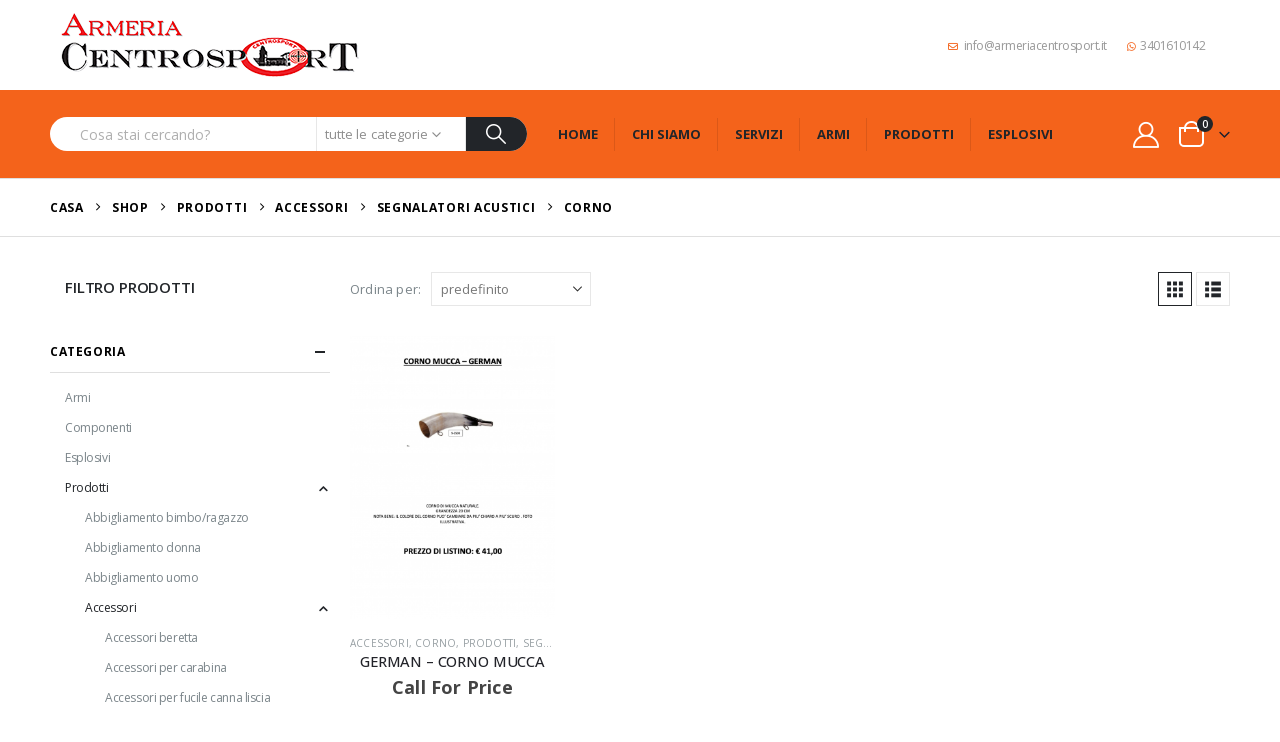

--- FILE ---
content_type: text/html; charset=UTF-8
request_url: https://www.armeriacentrosport.it/categoria-prodotto/prodotti/accessori/segnalatori-acustici/corno/
body_size: 39873
content:
	<!DOCTYPE html>
	<html class=""  lang="it-IT">
	<head>
		<meta http-equiv="X-UA-Compatible" content="IE=edge" />
		<meta http-equiv="Content-Type" content="text/html; charset=UTF-8" />
		<meta name="viewport" content="width=device-width, initial-scale=1, minimum-scale=1" />

		<link rel="profile" href="https://gmpg.org/xfn/11" />
		<link rel="pingback" href="https://www.armeriacentrosport.it/xmlrpc.php" />
		<meta name='robots' content='index, follow, max-image-preview:large, max-snippet:-1, max-video-preview:-1' />

	<!-- This site is optimized with the Yoast SEO plugin v26.8 - https://yoast.com/product/yoast-seo-wordpress/ -->
	<title>Corno Archivi - Armeria CentroSport</title>
	<link rel="canonical" href="https://www.armeriacentrosport.it/categoria-prodotto/prodotti/accessori/segnalatori-acustici/corno/" />
	<meta property="og:locale" content="it_IT" />
	<meta property="og:type" content="article" />
	<meta property="og:title" content="Corno Archivi - Armeria CentroSport" />
	<meta property="og:url" content="https://www.armeriacentrosport.it/categoria-prodotto/prodotti/accessori/segnalatori-acustici/corno/" />
	<meta property="og:site_name" content="Armeria CentroSport" />
	<meta name="twitter:card" content="summary_large_image" />
	<script type="application/ld+json" class="yoast-schema-graph">{"@context":"https://schema.org","@graph":[{"@type":"CollectionPage","@id":"https://www.armeriacentrosport.it/categoria-prodotto/prodotti/accessori/segnalatori-acustici/corno/","url":"https://www.armeriacentrosport.it/categoria-prodotto/prodotti/accessori/segnalatori-acustici/corno/","name":"Corno Archivi - Armeria CentroSport","isPartOf":{"@id":"https://www.armeriacentrosport.it/#website"},"primaryImageOfPage":{"@id":"https://www.armeriacentrosport.it/categoria-prodotto/prodotti/accessori/segnalatori-acustici/corno/#primaryimage"},"image":{"@id":"https://www.armeriacentrosport.it/categoria-prodotto/prodotti/accessori/segnalatori-acustici/corno/#primaryimage"},"thumbnailUrl":"https://www.armeriacentrosport.it/wp-content/uploads/2024/05/GERMAN-CORNO-MUCCA-2089-059238700-1715073092.png","breadcrumb":{"@id":"https://www.armeriacentrosport.it/categoria-prodotto/prodotti/accessori/segnalatori-acustici/corno/#breadcrumb"},"inLanguage":"it-IT"},{"@type":"ImageObject","inLanguage":"it-IT","@id":"https://www.armeriacentrosport.it/categoria-prodotto/prodotti/accessori/segnalatori-acustici/corno/#primaryimage","url":"https://www.armeriacentrosport.it/wp-content/uploads/2024/05/GERMAN-CORNO-MUCCA-2089-059238700-1715073092.png","contentUrl":"https://www.armeriacentrosport.it/wp-content/uploads/2024/05/GERMAN-CORNO-MUCCA-2089-059238700-1715073092.png","width":1134,"height":1565},{"@type":"BreadcrumbList","@id":"https://www.armeriacentrosport.it/categoria-prodotto/prodotti/accessori/segnalatori-acustici/corno/#breadcrumb","itemListElement":[{"@type":"ListItem","position":1,"name":"Home","item":"https://www.armeriacentrosport.it/"},{"@type":"ListItem","position":2,"name":"Prodotti","item":"https://www.armeriacentrosport.it/categoria-prodotto/prodotti/"},{"@type":"ListItem","position":3,"name":"Accessori","item":"https://www.armeriacentrosport.it/categoria-prodotto/prodotti/accessori/"},{"@type":"ListItem","position":4,"name":"Segnalatori acustici","item":"https://www.armeriacentrosport.it/categoria-prodotto/prodotti/accessori/segnalatori-acustici/"},{"@type":"ListItem","position":5,"name":"Corno"}]},{"@type":"WebSite","@id":"https://www.armeriacentrosport.it/#website","url":"https://www.armeriacentrosport.it/","name":"Armeria CentroSport","description":"","potentialAction":[{"@type":"SearchAction","target":{"@type":"EntryPoint","urlTemplate":"https://www.armeriacentrosport.it/?s={search_term_string}"},"query-input":{"@type":"PropertyValueSpecification","valueRequired":true,"valueName":"search_term_string"}}],"inLanguage":"it-IT"}]}</script>
	<!-- / Yoast SEO plugin. -->


<link rel='dns-prefetch' href='//fonts.googleapis.com' />
<link rel="alternate" type="application/rss+xml" title="Armeria CentroSport &raquo; Feed" href="https://www.armeriacentrosport.it/feed/" />
<link rel="alternate" type="application/rss+xml" title="Armeria CentroSport &raquo; Feed dei commenti" href="https://www.armeriacentrosport.it/comments/feed/" />
<link rel="alternate" type="application/rss+xml" title="Feed Armeria CentroSport &raquo; Corno Categoria" href="https://www.armeriacentrosport.it/categoria-prodotto/prodotti/accessori/segnalatori-acustici/corno/feed/" />
		<link rel="shortcut icon" href="//www.armeriacentrosport.it/wp-content/themes/porto/images/logo/favicon.png" type="image/x-icon" />
				<link rel="apple-touch-icon" href="//www.armeriacentrosport.it/wp-content/themes/porto/images/logo/apple-touch-icon.png" />
				<link rel="apple-touch-icon" sizes="120x120" href="//www.armeriacentrosport.it/wp-content/themes/porto/images/logo/apple-touch-icon_120x120.png" />
				<link rel="apple-touch-icon" sizes="76x76" href="//www.armeriacentrosport.it/wp-content/themes/porto/images/logo/apple-touch-icon_76x76.png" />
				<link rel="apple-touch-icon" sizes="152x152" href="//www.armeriacentrosport.it/wp-content/themes/porto/images/logo/apple-touch-icon_152x152.png" />
		<style id='wp-img-auto-sizes-contain-inline-css'>
img:is([sizes=auto i],[sizes^="auto," i]){contain-intrinsic-size:3000px 1500px}
/*# sourceURL=wp-img-auto-sizes-contain-inline-css */
</style>
<link rel='stylesheet' id='porto-google-fonts-css' href='//fonts.googleapis.com/css?family=Open+Sans%3A300%2C400%2C500%2C600%2C700%2C800%7CPlayfair+Display%3A400%2C700%7CPoppins%3A400%2C600%2C700%7COswald%3A400%2C600%2C700&#038;ver=6.9' media='all' />
<style id='wp-emoji-styles-inline-css'>

	img.wp-smiley, img.emoji {
		display: inline !important;
		border: none !important;
		box-shadow: none !important;
		height: 1em !important;
		width: 1em !important;
		margin: 0 0.07em !important;
		vertical-align: -0.1em !important;
		background: none !important;
		padding: 0 !important;
	}
/*# sourceURL=wp-emoji-styles-inline-css */
</style>
<style id='wp-block-library-inline-css'>
:root{--wp-block-synced-color:#7a00df;--wp-block-synced-color--rgb:122,0,223;--wp-bound-block-color:var(--wp-block-synced-color);--wp-editor-canvas-background:#ddd;--wp-admin-theme-color:#007cba;--wp-admin-theme-color--rgb:0,124,186;--wp-admin-theme-color-darker-10:#006ba1;--wp-admin-theme-color-darker-10--rgb:0,107,160.5;--wp-admin-theme-color-darker-20:#005a87;--wp-admin-theme-color-darker-20--rgb:0,90,135;--wp-admin-border-width-focus:2px}@media (min-resolution:192dpi){:root{--wp-admin-border-width-focus:1.5px}}.wp-element-button{cursor:pointer}:root .has-very-light-gray-background-color{background-color:#eee}:root .has-very-dark-gray-background-color{background-color:#313131}:root .has-very-light-gray-color{color:#eee}:root .has-very-dark-gray-color{color:#313131}:root .has-vivid-green-cyan-to-vivid-cyan-blue-gradient-background{background:linear-gradient(135deg,#00d084,#0693e3)}:root .has-purple-crush-gradient-background{background:linear-gradient(135deg,#34e2e4,#4721fb 50%,#ab1dfe)}:root .has-hazy-dawn-gradient-background{background:linear-gradient(135deg,#faaca8,#dad0ec)}:root .has-subdued-olive-gradient-background{background:linear-gradient(135deg,#fafae1,#67a671)}:root .has-atomic-cream-gradient-background{background:linear-gradient(135deg,#fdd79a,#004a59)}:root .has-nightshade-gradient-background{background:linear-gradient(135deg,#330968,#31cdcf)}:root .has-midnight-gradient-background{background:linear-gradient(135deg,#020381,#2874fc)}:root{--wp--preset--font-size--normal:16px;--wp--preset--font-size--huge:42px}.has-regular-font-size{font-size:1em}.has-larger-font-size{font-size:2.625em}.has-normal-font-size{font-size:var(--wp--preset--font-size--normal)}.has-huge-font-size{font-size:var(--wp--preset--font-size--huge)}.has-text-align-center{text-align:center}.has-text-align-left{text-align:left}.has-text-align-right{text-align:right}.has-fit-text{white-space:nowrap!important}#end-resizable-editor-section{display:none}.aligncenter{clear:both}.items-justified-left{justify-content:flex-start}.items-justified-center{justify-content:center}.items-justified-right{justify-content:flex-end}.items-justified-space-between{justify-content:space-between}.screen-reader-text{border:0;clip-path:inset(50%);height:1px;margin:-1px;overflow:hidden;padding:0;position:absolute;width:1px;word-wrap:normal!important}.screen-reader-text:focus{background-color:#ddd;clip-path:none;color:#444;display:block;font-size:1em;height:auto;left:5px;line-height:normal;padding:15px 23px 14px;text-decoration:none;top:5px;width:auto;z-index:100000}html :where(.has-border-color){border-style:solid}html :where([style*=border-top-color]){border-top-style:solid}html :where([style*=border-right-color]){border-right-style:solid}html :where([style*=border-bottom-color]){border-bottom-style:solid}html :where([style*=border-left-color]){border-left-style:solid}html :where([style*=border-width]){border-style:solid}html :where([style*=border-top-width]){border-top-style:solid}html :where([style*=border-right-width]){border-right-style:solid}html :where([style*=border-bottom-width]){border-bottom-style:solid}html :where([style*=border-left-width]){border-left-style:solid}html :where(img[class*=wp-image-]){height:auto;max-width:100%}:where(figure){margin:0 0 1em}html :where(.is-position-sticky){--wp-admin--admin-bar--position-offset:var(--wp-admin--admin-bar--height,0px)}@media screen and (max-width:600px){html :where(.is-position-sticky){--wp-admin--admin-bar--position-offset:0px}}

/*# sourceURL=wp-block-library-inline-css */
</style><style id='wp-block-heading-inline-css'>
h1:where(.wp-block-heading).has-background,h2:where(.wp-block-heading).has-background,h3:where(.wp-block-heading).has-background,h4:where(.wp-block-heading).has-background,h5:where(.wp-block-heading).has-background,h6:where(.wp-block-heading).has-background{padding:1.25em 2.375em}h1.has-text-align-left[style*=writing-mode]:where([style*=vertical-lr]),h1.has-text-align-right[style*=writing-mode]:where([style*=vertical-rl]),h2.has-text-align-left[style*=writing-mode]:where([style*=vertical-lr]),h2.has-text-align-right[style*=writing-mode]:where([style*=vertical-rl]),h3.has-text-align-left[style*=writing-mode]:where([style*=vertical-lr]),h3.has-text-align-right[style*=writing-mode]:where([style*=vertical-rl]),h4.has-text-align-left[style*=writing-mode]:where([style*=vertical-lr]),h4.has-text-align-right[style*=writing-mode]:where([style*=vertical-rl]),h5.has-text-align-left[style*=writing-mode]:where([style*=vertical-lr]),h5.has-text-align-right[style*=writing-mode]:where([style*=vertical-rl]),h6.has-text-align-left[style*=writing-mode]:where([style*=vertical-lr]),h6.has-text-align-right[style*=writing-mode]:where([style*=vertical-rl]){rotate:180deg}
/*# sourceURL=https://www.armeriacentrosport.it/wp-includes/blocks/heading/style.min.css */
</style>
<style id='global-styles-inline-css'>
:root{--wp--preset--aspect-ratio--square: 1;--wp--preset--aspect-ratio--4-3: 4/3;--wp--preset--aspect-ratio--3-4: 3/4;--wp--preset--aspect-ratio--3-2: 3/2;--wp--preset--aspect-ratio--2-3: 2/3;--wp--preset--aspect-ratio--16-9: 16/9;--wp--preset--aspect-ratio--9-16: 9/16;--wp--preset--color--black: #000000;--wp--preset--color--cyan-bluish-gray: #abb8c3;--wp--preset--color--white: #ffffff;--wp--preset--color--pale-pink: #f78da7;--wp--preset--color--vivid-red: #cf2e2e;--wp--preset--color--luminous-vivid-orange: #ff6900;--wp--preset--color--luminous-vivid-amber: #fcb900;--wp--preset--color--light-green-cyan: #7bdcb5;--wp--preset--color--vivid-green-cyan: #00d084;--wp--preset--color--pale-cyan-blue: #8ed1fc;--wp--preset--color--vivid-cyan-blue: #0693e3;--wp--preset--color--vivid-purple: #9b51e0;--wp--preset--color--primary: var(--porto-primary-color);--wp--preset--color--secondary: var(--porto-secondary-color);--wp--preset--color--tertiary: var(--porto-tertiary-color);--wp--preset--color--quaternary: var(--porto-quaternary-color);--wp--preset--color--dark: var(--porto-dark-color);--wp--preset--color--light: var(--porto-light-color);--wp--preset--color--primary-hover: var(--porto-primary-light-5);--wp--preset--gradient--vivid-cyan-blue-to-vivid-purple: linear-gradient(135deg,rgb(6,147,227) 0%,rgb(155,81,224) 100%);--wp--preset--gradient--light-green-cyan-to-vivid-green-cyan: linear-gradient(135deg,rgb(122,220,180) 0%,rgb(0,208,130) 100%);--wp--preset--gradient--luminous-vivid-amber-to-luminous-vivid-orange: linear-gradient(135deg,rgb(252,185,0) 0%,rgb(255,105,0) 100%);--wp--preset--gradient--luminous-vivid-orange-to-vivid-red: linear-gradient(135deg,rgb(255,105,0) 0%,rgb(207,46,46) 100%);--wp--preset--gradient--very-light-gray-to-cyan-bluish-gray: linear-gradient(135deg,rgb(238,238,238) 0%,rgb(169,184,195) 100%);--wp--preset--gradient--cool-to-warm-spectrum: linear-gradient(135deg,rgb(74,234,220) 0%,rgb(151,120,209) 20%,rgb(207,42,186) 40%,rgb(238,44,130) 60%,rgb(251,105,98) 80%,rgb(254,248,76) 100%);--wp--preset--gradient--blush-light-purple: linear-gradient(135deg,rgb(255,206,236) 0%,rgb(152,150,240) 100%);--wp--preset--gradient--blush-bordeaux: linear-gradient(135deg,rgb(254,205,165) 0%,rgb(254,45,45) 50%,rgb(107,0,62) 100%);--wp--preset--gradient--luminous-dusk: linear-gradient(135deg,rgb(255,203,112) 0%,rgb(199,81,192) 50%,rgb(65,88,208) 100%);--wp--preset--gradient--pale-ocean: linear-gradient(135deg,rgb(255,245,203) 0%,rgb(182,227,212) 50%,rgb(51,167,181) 100%);--wp--preset--gradient--electric-grass: linear-gradient(135deg,rgb(202,248,128) 0%,rgb(113,206,126) 100%);--wp--preset--gradient--midnight: linear-gradient(135deg,rgb(2,3,129) 0%,rgb(40,116,252) 100%);--wp--preset--font-size--small: 13px;--wp--preset--font-size--medium: 20px;--wp--preset--font-size--large: 36px;--wp--preset--font-size--x-large: 42px;--wp--preset--spacing--20: 0.44rem;--wp--preset--spacing--30: 0.67rem;--wp--preset--spacing--40: 1rem;--wp--preset--spacing--50: 1.5rem;--wp--preset--spacing--60: 2.25rem;--wp--preset--spacing--70: 3.38rem;--wp--preset--spacing--80: 5.06rem;--wp--preset--shadow--natural: 6px 6px 9px rgba(0, 0, 0, 0.2);--wp--preset--shadow--deep: 12px 12px 50px rgba(0, 0, 0, 0.4);--wp--preset--shadow--sharp: 6px 6px 0px rgba(0, 0, 0, 0.2);--wp--preset--shadow--outlined: 6px 6px 0px -3px rgb(255, 255, 255), 6px 6px rgb(0, 0, 0);--wp--preset--shadow--crisp: 6px 6px 0px rgb(0, 0, 0);}:where(.is-layout-flex){gap: 0.5em;}:where(.is-layout-grid){gap: 0.5em;}body .is-layout-flex{display: flex;}.is-layout-flex{flex-wrap: wrap;align-items: center;}.is-layout-flex > :is(*, div){margin: 0;}body .is-layout-grid{display: grid;}.is-layout-grid > :is(*, div){margin: 0;}:where(.wp-block-columns.is-layout-flex){gap: 2em;}:where(.wp-block-columns.is-layout-grid){gap: 2em;}:where(.wp-block-post-template.is-layout-flex){gap: 1.25em;}:where(.wp-block-post-template.is-layout-grid){gap: 1.25em;}.has-black-color{color: var(--wp--preset--color--black) !important;}.has-cyan-bluish-gray-color{color: var(--wp--preset--color--cyan-bluish-gray) !important;}.has-white-color{color: var(--wp--preset--color--white) !important;}.has-pale-pink-color{color: var(--wp--preset--color--pale-pink) !important;}.has-vivid-red-color{color: var(--wp--preset--color--vivid-red) !important;}.has-luminous-vivid-orange-color{color: var(--wp--preset--color--luminous-vivid-orange) !important;}.has-luminous-vivid-amber-color{color: var(--wp--preset--color--luminous-vivid-amber) !important;}.has-light-green-cyan-color{color: var(--wp--preset--color--light-green-cyan) !important;}.has-vivid-green-cyan-color{color: var(--wp--preset--color--vivid-green-cyan) !important;}.has-pale-cyan-blue-color{color: var(--wp--preset--color--pale-cyan-blue) !important;}.has-vivid-cyan-blue-color{color: var(--wp--preset--color--vivid-cyan-blue) !important;}.has-vivid-purple-color{color: var(--wp--preset--color--vivid-purple) !important;}.has-black-background-color{background-color: var(--wp--preset--color--black) !important;}.has-cyan-bluish-gray-background-color{background-color: var(--wp--preset--color--cyan-bluish-gray) !important;}.has-white-background-color{background-color: var(--wp--preset--color--white) !important;}.has-pale-pink-background-color{background-color: var(--wp--preset--color--pale-pink) !important;}.has-vivid-red-background-color{background-color: var(--wp--preset--color--vivid-red) !important;}.has-luminous-vivid-orange-background-color{background-color: var(--wp--preset--color--luminous-vivid-orange) !important;}.has-luminous-vivid-amber-background-color{background-color: var(--wp--preset--color--luminous-vivid-amber) !important;}.has-light-green-cyan-background-color{background-color: var(--wp--preset--color--light-green-cyan) !important;}.has-vivid-green-cyan-background-color{background-color: var(--wp--preset--color--vivid-green-cyan) !important;}.has-pale-cyan-blue-background-color{background-color: var(--wp--preset--color--pale-cyan-blue) !important;}.has-vivid-cyan-blue-background-color{background-color: var(--wp--preset--color--vivid-cyan-blue) !important;}.has-vivid-purple-background-color{background-color: var(--wp--preset--color--vivid-purple) !important;}.has-black-border-color{border-color: var(--wp--preset--color--black) !important;}.has-cyan-bluish-gray-border-color{border-color: var(--wp--preset--color--cyan-bluish-gray) !important;}.has-white-border-color{border-color: var(--wp--preset--color--white) !important;}.has-pale-pink-border-color{border-color: var(--wp--preset--color--pale-pink) !important;}.has-vivid-red-border-color{border-color: var(--wp--preset--color--vivid-red) !important;}.has-luminous-vivid-orange-border-color{border-color: var(--wp--preset--color--luminous-vivid-orange) !important;}.has-luminous-vivid-amber-border-color{border-color: var(--wp--preset--color--luminous-vivid-amber) !important;}.has-light-green-cyan-border-color{border-color: var(--wp--preset--color--light-green-cyan) !important;}.has-vivid-green-cyan-border-color{border-color: var(--wp--preset--color--vivid-green-cyan) !important;}.has-pale-cyan-blue-border-color{border-color: var(--wp--preset--color--pale-cyan-blue) !important;}.has-vivid-cyan-blue-border-color{border-color: var(--wp--preset--color--vivid-cyan-blue) !important;}.has-vivid-purple-border-color{border-color: var(--wp--preset--color--vivid-purple) !important;}.has-vivid-cyan-blue-to-vivid-purple-gradient-background{background: var(--wp--preset--gradient--vivid-cyan-blue-to-vivid-purple) !important;}.has-light-green-cyan-to-vivid-green-cyan-gradient-background{background: var(--wp--preset--gradient--light-green-cyan-to-vivid-green-cyan) !important;}.has-luminous-vivid-amber-to-luminous-vivid-orange-gradient-background{background: var(--wp--preset--gradient--luminous-vivid-amber-to-luminous-vivid-orange) !important;}.has-luminous-vivid-orange-to-vivid-red-gradient-background{background: var(--wp--preset--gradient--luminous-vivid-orange-to-vivid-red) !important;}.has-very-light-gray-to-cyan-bluish-gray-gradient-background{background: var(--wp--preset--gradient--very-light-gray-to-cyan-bluish-gray) !important;}.has-cool-to-warm-spectrum-gradient-background{background: var(--wp--preset--gradient--cool-to-warm-spectrum) !important;}.has-blush-light-purple-gradient-background{background: var(--wp--preset--gradient--blush-light-purple) !important;}.has-blush-bordeaux-gradient-background{background: var(--wp--preset--gradient--blush-bordeaux) !important;}.has-luminous-dusk-gradient-background{background: var(--wp--preset--gradient--luminous-dusk) !important;}.has-pale-ocean-gradient-background{background: var(--wp--preset--gradient--pale-ocean) !important;}.has-electric-grass-gradient-background{background: var(--wp--preset--gradient--electric-grass) !important;}.has-midnight-gradient-background{background: var(--wp--preset--gradient--midnight) !important;}.has-small-font-size{font-size: var(--wp--preset--font-size--small) !important;}.has-medium-font-size{font-size: var(--wp--preset--font-size--medium) !important;}.has-large-font-size{font-size: var(--wp--preset--font-size--large) !important;}.has-x-large-font-size{font-size: var(--wp--preset--font-size--x-large) !important;}
/*# sourceURL=global-styles-inline-css */
</style>

<style id='classic-theme-styles-inline-css'>
/*! This file is auto-generated */
.wp-block-button__link{color:#fff;background-color:#32373c;border-radius:9999px;box-shadow:none;text-decoration:none;padding:calc(.667em + 2px) calc(1.333em + 2px);font-size:1.125em}.wp-block-file__button{background:#32373c;color:#fff;text-decoration:none}
/*# sourceURL=/wp-includes/css/classic-themes.min.css */
</style>
<link rel='stylesheet' id='wp-components-css' href='https://www.armeriacentrosport.it/wp-includes/css/dist/components/style.min.css?ver=6.9' media='all' />
<link rel='stylesheet' id='wp-preferences-css' href='https://www.armeriacentrosport.it/wp-includes/css/dist/preferences/style.min.css?ver=6.9' media='all' />
<link rel='stylesheet' id='wp-block-editor-css' href='https://www.armeriacentrosport.it/wp-includes/css/dist/block-editor/style.min.css?ver=6.9' media='all' />
<link rel='stylesheet' id='popup-maker-block-library-style-css' href='https://www.armeriacentrosport.it/wp-content/plugins/popup-maker/dist/packages/block-library-style.css?ver=dbea705cfafe089d65f1' media='all' />
<link rel='stylesheet' id='contact-form-7-css' href='https://www.armeriacentrosport.it/wp-content/plugins/contact-form-7/includes/css/styles.css?ver=6.1.4' media='all' />
<style id='woocommerce-inline-inline-css'>
.woocommerce form .form-row .required { visibility: visible; }
/*# sourceURL=woocommerce-inline-inline-css */
</style>
<link rel='stylesheet' id='trp-language-switcher-style-css' href='https://www.armeriacentrosport.it/wp-content/plugins/translatepress-multilingual/assets/css/trp-language-switcher.css?ver=3.0.6' media='all' />
<link rel='stylesheet' id='popup-maker-site-css' href='//www.armeriacentrosport.it/wp-content/uploads/pum/pum-site-styles.css?generated=1768040251&#038;ver=1.21.5' media='all' />
<link rel='stylesheet' id='porto-fs-progress-bar-css' href='https://www.armeriacentrosport.it/wp-content/themes/porto/inc/lib/woocommerce-shipping-progress-bar/shipping-progress-bar.css?ver=7.7.2' media='all' />
<link rel='stylesheet' id='porto-css-vars-css' href='https://www.armeriacentrosport.it/wp-content/uploads/porto_styles/theme_css_vars.css?ver=7.7.2' media='all' />
<link rel='stylesheet' id='js_composer_front-css' href='https://www.armeriacentrosport.it/wp-content/plugins/js_composer/assets/css/js_composer.min.css?ver=8.7.2' media='all' />
<link rel='stylesheet' id='bootstrap-css' href='https://www.armeriacentrosport.it/wp-content/uploads/porto_styles/bootstrap.css?ver=7.7.2' media='all' />
<link rel='stylesheet' id='porto-plugins-css' href='https://www.armeriacentrosport.it/wp-content/themes/porto/css/plugins.css?ver=7.7.2' media='all' />
<link rel='stylesheet' id='porto-theme-css' href='https://www.armeriacentrosport.it/wp-content/themes/porto/css/theme.css?ver=7.7.2' media='all' />
<link rel='stylesheet' id='porto-animate-css' href='https://www.armeriacentrosport.it/wp-content/themes/porto/css/part/animate.css?ver=7.7.2' media='all' />
<link rel='stylesheet' id='porto-blog-legacy-css' href='https://www.armeriacentrosport.it/wp-content/themes/porto/css/part/blog-legacy.css?ver=7.7.2' media='all' />
<link rel='stylesheet' id='porto-header-shop-css' href='https://www.armeriacentrosport.it/wp-content/themes/porto/css/part/header-shop.css?ver=7.7.2' media='all' />
<link rel='stylesheet' id='porto-header-legacy-css' href='https://www.armeriacentrosport.it/wp-content/themes/porto/css/part/header-legacy.css?ver=7.7.2' media='all' />
<link rel='stylesheet' id='porto-footer-legacy-css' href='https://www.armeriacentrosport.it/wp-content/themes/porto/css/part/footer-legacy.css?ver=7.7.2' media='all' />
<link rel='stylesheet' id='porto-side-nav-panel-css' href='https://www.armeriacentrosport.it/wp-content/themes/porto/css/part/side-nav-panel.css?ver=7.7.2' media='all' />
<link rel='stylesheet' id='porto-revslider-css' href='https://www.armeriacentrosport.it/wp-content/themes/porto/css/part/revslider.css?ver=7.7.2' media='all' />
<link rel='stylesheet' id='porto-media-mobile-sidebar-css' href='https://www.armeriacentrosport.it/wp-content/themes/porto/css/part/media-mobile-sidebar.css?ver=7.7.2' media='(max-width:991px)' />
<link rel='stylesheet' id='porto-shortcodes-css' href='https://www.armeriacentrosport.it/wp-content/uploads/porto_styles/shortcodes.css?ver=7.7.2' media='all' />
<link rel='stylesheet' id='porto-theme-shop-css' href='https://www.armeriacentrosport.it/wp-content/themes/porto/css/theme_shop.css?ver=7.7.2' media='all' />
<link rel='stylesheet' id='porto-shop-legacy-css' href='https://www.armeriacentrosport.it/wp-content/themes/porto/css/part/shop-legacy.css?ver=7.7.2' media='all' />
<link rel='stylesheet' id='porto-shop-sidebar-base-css' href='https://www.armeriacentrosport.it/wp-content/themes/porto/css/part/shop-sidebar-base.css?ver=7.7.2' media='all' />
<link rel='stylesheet' id='porto-wooco-widget-price-filter-css' href='https://www.armeriacentrosport.it/wp-content/themes/porto/css/part/woo-widget-price-filter.css?ver=7.7.2' media='all' />
<link rel='stylesheet' id='porto-woo-widget-active-filters-css' href='https://www.armeriacentrosport.it/wp-content/themes/porto/css/part/woo-widget-active-filters.css?ver=7.7.2' media='all' />
<link rel='stylesheet' id='porto-shop-toolbar-css' href='https://www.armeriacentrosport.it/wp-content/themes/porto/css/theme/shop/other/toolbar.css?ver=7.7.2' media='all' />
<link rel='stylesheet' id='porto-theme-wpb-css' href='https://www.armeriacentrosport.it/wp-content/themes/porto/css/theme_wpb.css?ver=7.7.2' media='all' />
<link rel='stylesheet' id='porto-dynamic-style-css' href='https://www.armeriacentrosport.it/wp-content/uploads/porto_styles/dynamic_style.css?ver=7.7.2' media='all' />
<link rel='stylesheet' id='porto-type-builder-css' href='https://www.armeriacentrosport.it/wp-content/plugins/porto-functionality/builders/assets/type-builder.css?ver=3.7.2' media='all' />
<link rel='stylesheet' id='porto-account-login-style-css' href='https://www.armeriacentrosport.it/wp-content/themes/porto/css/theme/shop/login-style/account-login.css?ver=7.7.2' media='all' />
<link rel='stylesheet' id='porto-theme-woopage-css' href='https://www.armeriacentrosport.it/wp-content/themes/porto/css/theme/shop/other/woopage.css?ver=7.7.2' media='all' />
<link rel='stylesheet' id='porto-style-css' href='https://www.armeriacentrosport.it/wp-content/themes/porto/style.css?ver=7.7.2' media='all' />
<style id='porto-style-inline-css'>
.side-header-narrow-bar-logo{max-width:320px}@media (min-width:992px){}.page-top .page-title-wrap{line-height:0}.page-top .page-title:not(.b-none):after{content:'';position:absolute;width:100%;left:0;border-bottom:1px solid var(--porto-primary-color);bottom:-16px}#header.sticky-header .main-menu > li.menu-item > a,#header.sticky-header .main-menu > li.menu-custom-content a{color:#222529}#header.sticky-header .main-menu > li.menu-item:hover > a,#header.sticky-header .main-menu > li.menu-item.active:hover > a,#header.sticky-header .main-menu > li.menu-custom-content:hover a{color:#ffffff}#header.sticky-header .main-menu > li.menu-item.active > a,#header.sticky-header .main-menu > li.menu-custom-content.active a{color:#ffffff}#login-form-popup{max-width:480px}h1,h2,h3,h4,h5{letter-spacing:-0.01em}@media (min-width:1440px){.container{max-width:1420px}#header .searchform.searchform-cats input{width:350px}}.section-title{text-transform:none;font-weight:600}#header .header-top .mega-menu > li.menu-item > a,#header .header-top,.welcome-msg{font-weight:400}.sticky-header .main-menu-wrap .menu-left{width:125px}#main-menu .mega-menu > li.menu-item{margin-right:30px}#header .searchform{line-height:48px;border:none;font-size:14px}#header .searchform input{padding-left:30px}#header .searchform button{border-radius:0 25px 25px 0;font-size:20px;color:#fff;background:#222529}#header .searchform button i:before{font-weight:400}@media (min-width:768px){#header .searchform select,#header .searchform .selectric .label{padding:0 25px}#header .searchform .selectric-cat,#header .searchform select{width:150px;font-size:13px}#header .searchform button{padding:0 24px 0 20px}#header .searchform .live-search-list{right:64px}}#header .searchform input,#header .searchform select,#header .searchform .selectric .label,#header .searchform button{height:48px;line-height:inherit}#header .top-links > li.menu-item:after{color:#e7e7e7;margin:0 15px 0 10px;opacity:1;font-size:1.2em}#header .gap{margin:0 15px;color:#e7e7e7;font-size:1.2em}#header .mobile-toggle{background:none}#mini-cart .minicart-icon{width:25px;height:20px;border:2px solid #fff;border-radius:0 0 5px 5px;position:relative;margin:6px 3px 0}#mini-cart .minicart-icon:before{content:'';position:absolute;border:2px solid;border-color:inherit;border-bottom:none;border-radius:10px 10px 0 0;left:50%;top:-8px;margin-left:-7.5px;width:15px;height:11px}#mini-cart .cart-items{background:#222529}.sticky-header #mini-cart .minicart-icon{border-color:#222529}.page-top{font-weight:700;letter-spacing:.05em}.section{padding:70px 0 20px;margin:0}#header .header-contact{border:none;font-size:27px;padding:0;margin-right:0}#header.sticky-header .header-contact a,#header.sticky-header .header-main .header-contact a:hover,#header.sticky-header .mobile-toggle{color:#222529}@media (max-width:991px){#header .header-contact{display:inline-block}}.home .header-wrapper{box-shadow:0 28px 57px rgba(0,0,0,.06);z-index:99}.home-subcats .porto-sicon-box{border:1px solid #e7e7e7;padding:2rem;-webkit-align-items:center;-ms-flex-align:center;align-items:center}.home-subcats .porto-sicon-left .porto-sicon-img{margin-right:2rem}.home-subcats .porto-sicon-box > div{flex:1}.home-subcats .btn,.home-ads .btn{font-size:12px;font-weight:700;letter-spacing:-0.025em;text-transform:uppercase;padding:.5rem 1.25rem}.home-subcats .porto-sicon-header + .porto-sicon-description{margin-top:10px}ul.products li.product{transition:box-shadow .2s;padding-top:10px}ul.products li.product:hover,ul.products li.product-category:hover .thumb-info{box-shadow:0 5px 25px 0 rgba(0,0,0,0.1)}ul.products li.product:hover .product-image,ul.products-slider li.product:hover{box-shadow:none}ul.products li.product-category .thumb-info{background:#fff}ul.products li.product-category .thumb-info-title{transition:none}ul.products li.product-category .thumb-info-title h3{font-size:15px;font-weight:600;text-transform:none}ul.products li.product-category:hover .thumb-info-title{color:#ff6840}li.product-outimage_aq_onimage .add-links .quickview{background:#222529}.tab-content ul.products .category-list,.tab-content ul.products li.product-col .rating-wrap{display:none}.price{color:#444}ul.products li.product-col h3,.product-title{color:#222329}#main > .container > .shop-loop-before{margin-top:20px;margin-bottom:20px}.top_sale_product{border:3px solid #f4631b}.top_sale_product .product .category-list,.top_sale_product .add-links-wrap,.top_sale_product .sale-product-daily-deal:before{display:none}.top_sale_product .product{box-shadow:none !important;padding-top:0 !important}.top_sale_product .product-inner{text-align:center;position:relative}.top_sale_product ul.products .product .product-content{padding:.25rem 1rem 3rem;display:flex;flex-direction:column}.top_sale_product ul.products,.top_sale_product ul.products li.product-col .product-image,.top_sale_product ul.products li.product-col .rating-wrap{margin-bottom:.25rem}.top_sale_product .product-image:before{content:'Flash Deals';position:absolute;left:0;width:100%;z-index:2;top:1rem;color:#222529;font-size:16px;font-weight:700}.top_sale_product .product-image .labels{right:-3px;left:auto;top:-3px;letter-spacing:-0.01em}.top_sale_product .product-image .labels:before{content:'SALE';display:block;padding:5px 11px;font-size:16px;font-weight:700;background:#f4631b;color:#fff}.top_sale_product .product-image .labels .onsale{font-size:14px;line-height:16px;font-weight:700;background:#222529}.top_sale_product .sale-product-daily-deal{bottom:-8.5rem;color:#444;background:#f4f4f4;border-radius:2rem;left:15%;right:15%}.top_sale_product .products li.product-col h3{font-size:16px;margin-bottom:0}.top_sale_product .star-rating{display:inline-block}.top_sale_product .sale-product-daily-deal .daily-deal-title{color:#444}body.woocommerce-page.archive .sidebar-content .widget .widget-title{font-size:12px;color:#000;font-weight:700;letter-spacing:.05em;border-bottom:1px solid #dfdfdf;padding:8px 0;margin:0 0 10px -15px}.woocommerce-page .sidebar-content .widget-title{font-size:12px;color:#000;font-weight:700;letter-spacing:.05em}body.woocommerce-page.archive .sidebar-content{border:none}body.woocommerce-page.archive .sidebar-content aside.widget{padding:0 0 0 15px;margin-bottom:30px;border-bottom:none}.sidebar .product-categories li > a,.widget_layered_nav ul li > a{font-size:12px;font-weight:400;color:#000}.sidebar .product-categories li > a:hover{color:#000}.sidebar .product-categories li>a,.widget>div>ul,.widget>ul{font-weight:400;font-size:12px}.widget>div>ul li,.widget>ul li{line-height:1.8}.sidebar-content .filter-item-list{display:block}.sidebar-content .filter-item-list .filter-color{margin-bottom:10px;text-indent:37px;line-height:18px}.widget_product_categories .widget-title .toggle,.widget_price_filter .widget-title .toggle,.widget_layered_nav .widget-title .toggle,.widget_layered_nav_filters .widget-title .toggle,.widget_rating_filter .widget-title .toggle{right:-4px}.widget_product_categories ul li .toggle{font-size:12px}.woocommerce-pagination ul li .page-numbers{font-weight:700;font-size:14px;color:#706f6c}.woocommerce-pagination ul li .prev,.woocommerce-pagination ul li .next{border:none}.footer-top{padding-top:20px;padding-bottom:20px}#footer .widgettitle,#footer .widget-title{font-size:16px;font-weight:700;text-transform:none}#footer .footer-bottom{font-size:13px}.footer-top .widget_wysija_cont{display:table;width:100%}.footer-top .wysija-paragraph{display:table-cell;vertical-align:middle}.footer-top .widget_wysija_cont .wysija-input{border-radius:24px 0 0 24px;padding-left:25px;border:none;height:48px;font-size:1em}.footer-top .widget_wysija_cont .wysija-submit{padding-left:25px;padding-right:30px;border-radius:0 24px 24px 0;height:48px;font-size:12px;font-weight:600;background:#333}#footer .footer-main > .container{padding-top:3rem;padding-bottom:1rem}#footer .footer-main > .container:after{display:block;content:'';position:absolute;left:10px;bottom:0;width:calc(100% - 20px);border-bottom:1px solid #e1e1e1}#footer .widget_product_categories > ul,#footer .widget_product_categories li > a{padding:0}#footer .widget_product_categories .toggle{display:none}#footer .footer-bottom .footer-center img{max-width:200px}#footer .widget.contact-info i{display:none}.widget.contact-info .contact-info-block .contact-details strong,.widget.contact-info .contact-info-block .contact-details span{padding-left:0}#footer .widget.contact-info .contact-details strong,#footer .follow-us .widget-title{font-weight:600;font-size:11px;line-height:1;text-transform:uppercase;color:#777;margin-bottom:0}.widget.contact-info .contact-info-block .contact-details span,#footer .contact-info-block .contact-details a{font-size:16px;color:#222529;font-weight:700}#footer .follow-us a{box-shadow:none;margin:4px 0 0}@media (min-width:768px){.footer-main .col-lg-6,#footer .contact-details{display:-ms-flexbox;display:flex;-ms-flex-wrap:wrap;flex-wrap:wrap}#footer .contact-details li{max-width:50%;-ms-flex:0 0 50%;flex:0 0 50%}.footer-main .col-lg-6 > .widget:first-child{max-width:100%;-ms-flex:0 0 100%;flex:0 0 100%}.footer-main .col-lg-6 .widget.contact-info{max-width:60%;-ms-flex:0 0 60%;flex:0 0 60%}}.footer-main .widget_media_image img{max-width:111px}.newsletter-popup-form{position:relative;max-width:740px}ul.products li.product-col .woocommerce-loop-product__title{white-space:normal}
/*# sourceURL=porto-style-inline-css */
</style>
<script src="https://www.armeriacentrosport.it/wp-includes/js/jquery/jquery.min.js?ver=3.7.1" id="jquery-core-js"></script>
<script src="https://www.armeriacentrosport.it/wp-includes/js/jquery/jquery-migrate.min.js?ver=3.4.1" id="jquery-migrate-js"></script>
<script src="https://www.armeriacentrosport.it/wp-content/plugins/woocommerce/assets/js/jquery-blockui/jquery.blockUI.min.js?ver=2.7.0-wc.10.4.3" id="wc-jquery-blockui-js" data-wp-strategy="defer"></script>
<script id="wc-add-to-cart-js-extra">
var wc_add_to_cart_params = {"ajax_url":"/wp-admin/admin-ajax.php","wc_ajax_url":"/?wc-ajax=%%endpoint%%","i18n_view_cart":"Visualizza carrello","cart_url":"https://www.armeriacentrosport.it/cart/","is_cart":"","cart_redirect_after_add":"no"};
//# sourceURL=wc-add-to-cart-js-extra
</script>
<script src="https://www.armeriacentrosport.it/wp-content/plugins/woocommerce/assets/js/frontend/add-to-cart.min.js?ver=10.4.3" id="wc-add-to-cart-js" data-wp-strategy="defer"></script>
<script src="https://www.armeriacentrosport.it/wp-content/plugins/woocommerce/assets/js/js-cookie/js.cookie.min.js?ver=2.1.4-wc.10.4.3" id="wc-js-cookie-js" defer data-wp-strategy="defer"></script>
<script id="woocommerce-js-extra">
var woocommerce_params = {"ajax_url":"/wp-admin/admin-ajax.php","wc_ajax_url":"/?wc-ajax=%%endpoint%%","i18n_password_show":"Mostra password","i18n_password_hide":"Nascondi password"};
//# sourceURL=woocommerce-js-extra
</script>
<script src="https://www.armeriacentrosport.it/wp-content/plugins/woocommerce/assets/js/frontend/woocommerce.min.js?ver=10.4.3" id="woocommerce-js" defer data-wp-strategy="defer"></script>
<script src="https://www.armeriacentrosport.it/wp-content/plugins/translatepress-multilingual/assets/js/trp-frontend-compatibility.js?ver=3.0.6" id="trp-frontend-compatibility-js"></script>
<script src="https://www.armeriacentrosport.it/wp-content/plugins/js_composer/assets/js/vendors/woocommerce-add-to-cart.js?ver=8.7.2" id="vc_woocommerce-add-to-cart-js-js"></script>
<script id="wc-cart-fragments-js-extra">
var wc_cart_fragments_params = {"ajax_url":"/wp-admin/admin-ajax.php","wc_ajax_url":"/?wc-ajax=%%endpoint%%","cart_hash_key":"wc_cart_hash_42c24236a2f955c7752bd3762040c2de","fragment_name":"wc_fragments_42c24236a2f955c7752bd3762040c2de","request_timeout":"15000"};
//# sourceURL=wc-cart-fragments-js-extra
</script>
<script src="https://www.armeriacentrosport.it/wp-content/plugins/woocommerce/assets/js/frontend/cart-fragments.min.js?ver=10.4.3" id="wc-cart-fragments-js" defer data-wp-strategy="defer"></script>
<script></script><link rel="https://api.w.org/" href="https://www.armeriacentrosport.it/wp-json/" /><link rel="alternate" title="JSON" type="application/json" href="https://www.armeriacentrosport.it/wp-json/wp/v2/product_cat/8635" /><link rel="EditURI" type="application/rsd+xml" title="RSD" href="https://www.armeriacentrosport.it/xmlrpc.php?rsd" />
<meta name="generator" content="WordPress 6.9" />
<meta name="generator" content="WooCommerce 10.4.3" />

		<!-- GA Google Analytics @ https://m0n.co/ga -->
		<script>
			(function(i,s,o,g,r,a,m){i['GoogleAnalyticsObject']=r;i[r]=i[r]||function(){
			(i[r].q=i[r].q||[]).push(arguments)},i[r].l=1*new Date();a=s.createElement(o),
			m=s.getElementsByTagName(o)[0];a.async=1;a.src=g;m.parentNode.insertBefore(a,m)
			})(window,document,'script','https://www.google-analytics.com/analytics.js','ga');
			ga('create', 'UA-215618547-1', 'auto');
			ga('send', 'pageview');
		</script>

	<style>div.woocommerce-variation-add-to-cart-disabled { display: none ! important; }</style><link rel="alternate" hreflang="it-IT" href="https://www.armeriacentrosport.it/categoria-prodotto/prodotti/accessori/segnalatori-acustici/corno/"/>
<link rel="alternate" hreflang="it" href="https://www.armeriacentrosport.it/categoria-prodotto/prodotti/accessori/segnalatori-acustici/corno/"/>
	<noscript><style>.woocommerce-product-gallery{ opacity: 1 !important; }</style></noscript>
	<meta name="generator" content="Powered by WPBakery Page Builder - drag and drop page builder for WordPress."/>
<meta name="generator" content="Powered by Slider Revolution 6.7.39 - responsive, Mobile-Friendly Slider Plugin for WordPress with comfortable drag and drop interface." />
<style id="infinite-scroll-css">.products-container .pagination, .products-container .page-links { display: none; }.products-container  { position: relative; }</style><script>function setREVStartSize(e){
			//window.requestAnimationFrame(function() {
				window.RSIW = window.RSIW===undefined ? window.innerWidth : window.RSIW;
				window.RSIH = window.RSIH===undefined ? window.innerHeight : window.RSIH;
				try {
					var pw = document.getElementById(e.c).parentNode.offsetWidth,
						newh;
					pw = pw===0 || isNaN(pw) || (e.l=="fullwidth" || e.layout=="fullwidth") ? window.RSIW : pw;
					e.tabw = e.tabw===undefined ? 0 : parseInt(e.tabw);
					e.thumbw = e.thumbw===undefined ? 0 : parseInt(e.thumbw);
					e.tabh = e.tabh===undefined ? 0 : parseInt(e.tabh);
					e.thumbh = e.thumbh===undefined ? 0 : parseInt(e.thumbh);
					e.tabhide = e.tabhide===undefined ? 0 : parseInt(e.tabhide);
					e.thumbhide = e.thumbhide===undefined ? 0 : parseInt(e.thumbhide);
					e.mh = e.mh===undefined || e.mh=="" || e.mh==="auto" ? 0 : parseInt(e.mh,0);
					if(e.layout==="fullscreen" || e.l==="fullscreen")
						newh = Math.max(e.mh,window.RSIH);
					else{
						e.gw = Array.isArray(e.gw) ? e.gw : [e.gw];
						for (var i in e.rl) if (e.gw[i]===undefined || e.gw[i]===0) e.gw[i] = e.gw[i-1];
						e.gh = e.el===undefined || e.el==="" || (Array.isArray(e.el) && e.el.length==0)? e.gh : e.el;
						e.gh = Array.isArray(e.gh) ? e.gh : [e.gh];
						for (var i in e.rl) if (e.gh[i]===undefined || e.gh[i]===0) e.gh[i] = e.gh[i-1];
											
						var nl = new Array(e.rl.length),
							ix = 0,
							sl;
						e.tabw = e.tabhide>=pw ? 0 : e.tabw;
						e.thumbw = e.thumbhide>=pw ? 0 : e.thumbw;
						e.tabh = e.tabhide>=pw ? 0 : e.tabh;
						e.thumbh = e.thumbhide>=pw ? 0 : e.thumbh;
						for (var i in e.rl) nl[i] = e.rl[i]<window.RSIW ? 0 : e.rl[i];
						sl = nl[0];
						for (var i in nl) if (sl>nl[i] && nl[i]>0) { sl = nl[i]; ix=i;}
						var m = pw>(e.gw[ix]+e.tabw+e.thumbw) ? 1 : (pw-(e.tabw+e.thumbw)) / (e.gw[ix]);
						newh =  (e.gh[ix] * m) + (e.tabh + e.thumbh);
					}
					var el = document.getElementById(e.c);
					if (el!==null && el) el.style.height = newh+"px";
					el = document.getElementById(e.c+"_wrapper");
					if (el!==null && el) {
						el.style.height = newh+"px";
						el.style.display = "block";
					}
				} catch(e){
					console.log("Failure at Presize of Slider:" + e)
				}
			//});
		  };</script>
		<style id="wp-custom-css">
			div.product-image div.labels div.onsale {
	display: none;
}		</style>
		<noscript><style> .wpb_animate_when_almost_visible { opacity: 1; }</style></noscript>	<link rel='stylesheet' id='wc-blocks-style-css' href='https://www.armeriacentrosport.it/wp-content/plugins/woocommerce/assets/client/blocks/wc-blocks.css?ver=wc-10.4.3' media='all' />
<link rel='stylesheet' id='select2-css' href='https://www.armeriacentrosport.it/wp-content/plugins/woocommerce/assets/css/select2.css?ver=10.4.3' media='all' />
<link rel='stylesheet' id='rs-plugin-settings-css' href='//www.armeriacentrosport.it/wp-content/plugins/revslider/sr6/assets/css/rs6.css?ver=6.7.39' media='all' />
<style id='rs-plugin-settings-inline-css'>
#rs-demo-id {}
/*# sourceURL=rs-plugin-settings-inline-css */
</style>
</head>
	<body class="archive tax-product_cat term-corno term-8635 wp-embed-responsive wp-theme-porto theme-porto woocommerce woocommerce-page woocommerce-no-js translatepress-it_IT porto-breadcrumbs-bb login-popup full blog-1 wpb-js-composer js-comp-ver-8.7.2 vc_responsive">
	
	<div class="page-wrapper"><!-- page wrapper -->
		
											<!-- header wrapper -->
				<div class="header-wrapper">
										

	<header  id="header" class="header-builder">
	
	<div class="header-top header-has-center header-has-center-sm"><div class="header-row container"><div class="header-col header-left hidden-for-sm">
	<div class="logo">
	<a aria-label="Site Logo" href="https://www.armeriacentrosport.it/" title="Armeria CentroSport - "  rel="home">
		<img class="img-responsive sticky-logo sticky-retina-logo" src="//www.armeriacentrosport.it/wp-content/uploads/2021/07/logo_320x90_bianco.png" alt="Armeria CentroSport" /><img class="img-responsive standard-logo retina-logo" width="320" height="90" src="//www.armeriacentrosport.it/wp-content/uploads/2021/07/logo_320x90_bianco.png" alt="Armeria CentroSport" />	</a>
	</div>
	</div><div class="header-col header-center hidden-for-sm"><div class="custom-html"><ul class="nav nav-top">
    <li class="nav-item">
        <a href="mailto:info@armeriacentrosport.it"><i class="far fa-envelope text-color-primary"></i>info@armeriacentrosport.it</a>
    </li>
    <li class="nav-item">
        <a href="tel:3401610142"><i class="fab fa-whatsapp text-color-primary"></i>3401610142</a>
    </li>
</ul></div></div><div class="header-col visible-for-sm header-center">
	<div class="logo">
	<a aria-label="Site Logo" href="https://www.armeriacentrosport.it/" title="Armeria CentroSport - "  rel="home">
		<img class="img-responsive sticky-logo sticky-retina-logo" src="//www.armeriacentrosport.it/wp-content/uploads/2021/07/logo_320x90_bianco.png" alt="Armeria CentroSport" /><img class="img-responsive standard-logo retina-logo" width="320" height="90" src="//www.armeriacentrosport.it/wp-content/uploads/2021/07/logo_320x90_bianco.png" alt="Armeria CentroSport" />	</a>
	</div>
	</div></div></div><div class="header-main header-has-center header-has-center-sm"><div class="header-row container"><div class="header-col header-left hidden-for-sm"><div class="searchform-popup advanced-search-layout search-rounded"><a  class="search-toggle" role="button" aria-label="Search Toggle" href="#"><i class="porto-icon-magnifier"></i><span class="search-text">Ricerca</span></a>	<form action="https://www.armeriacentrosport.it/" method="get"
		class="searchform search-layout-advanced searchform-cats">
		<div class="searchform-fields">
			<span class="text"><input name="s" type="text" value="" placeholder="Cosa stai cercando?" autocomplete="off" /></span>
							<input type="hidden" name="post_type" value="product"/>
				<select aria-label="Search Categories"  name='product_cat' id='product_cat' class='cat'>
	<option value='0'>tutte le categorie</option>
	<option class="level-0" value="senza-categoria">Senza categoria</option>
	<option class="level-0" value="armi">Armi</option>
	<option class="level-1" value="armi-corte">&nbsp;&nbsp;&nbsp;Armi corte</option>
	<option class="level-1" value="armi-lunghe">&nbsp;&nbsp;&nbsp;Armi lunghe</option>
	<option class="level-1" value="armi-libera-vendita">&nbsp;&nbsp;&nbsp;Libera vendita</option>
	<option class="level-0" value="prodotti">Prodotti</option>
	<option class="level-1" value="abbigliamento-uomo">&nbsp;&nbsp;&nbsp;Abbigliamento uomo</option>
	<option class="level-2" value="abbigliamento-uomo-camicia">&nbsp;&nbsp;&nbsp;&nbsp;&nbsp;&nbsp;Camicia</option>
	<option class="level-3" value="camicia-microfibra">&nbsp;&nbsp;&nbsp;&nbsp;&nbsp;&nbsp;&nbsp;&nbsp;&nbsp;Microfibra</option>
	<option class="level-3" value="camicia-leggera">&nbsp;&nbsp;&nbsp;&nbsp;&nbsp;&nbsp;&nbsp;&nbsp;&nbsp;Leggera</option>
	<option class="level-3" value="camicia-invernale">&nbsp;&nbsp;&nbsp;&nbsp;&nbsp;&nbsp;&nbsp;&nbsp;&nbsp;Invernale</option>
	<option class="level-3" value="camicia-manica-corta">&nbsp;&nbsp;&nbsp;&nbsp;&nbsp;&nbsp;&nbsp;&nbsp;&nbsp;Manica corta</option>
	<option class="level-3" value="camicia-camicia-antiabrasione">&nbsp;&nbsp;&nbsp;&nbsp;&nbsp;&nbsp;&nbsp;&nbsp;&nbsp;Camicia antiabrasione</option>
	<option class="level-2" value="pantaloni">&nbsp;&nbsp;&nbsp;&nbsp;&nbsp;&nbsp;Pantaloni</option>
	<option class="level-3" value="pantaloni-zuava">&nbsp;&nbsp;&nbsp;&nbsp;&nbsp;&nbsp;&nbsp;&nbsp;&nbsp;Zuava</option>
	<option class="level-3" value="pantaloni-pantaloni-invernali">&nbsp;&nbsp;&nbsp;&nbsp;&nbsp;&nbsp;&nbsp;&nbsp;&nbsp;Pantaloni invernali</option>
	<option class="level-3" value="pantaloni-pantaloni-leggeri">&nbsp;&nbsp;&nbsp;&nbsp;&nbsp;&nbsp;&nbsp;&nbsp;&nbsp;Pantaloni leggeri</option>
	<option class="level-3" value="pantaloni-resistenti-kevlar">&nbsp;&nbsp;&nbsp;&nbsp;&nbsp;&nbsp;&nbsp;&nbsp;&nbsp;Resistenti kevlar</option>
	<option class="level-3" value="pantaloni-bermuda">&nbsp;&nbsp;&nbsp;&nbsp;&nbsp;&nbsp;&nbsp;&nbsp;&nbsp;Bermuda</option>
	<option class="level-3" value="pantaloni-fustagnovelluto">&nbsp;&nbsp;&nbsp;&nbsp;&nbsp;&nbsp;&nbsp;&nbsp;&nbsp;Fustagno/velluto</option>
	<option class="level-3" value="pantaloni-pantaloni-in-cotone">&nbsp;&nbsp;&nbsp;&nbsp;&nbsp;&nbsp;&nbsp;&nbsp;&nbsp;Pantaloni in cotone</option>
	<option class="level-3" value="pantaloni-mezza-stagione">&nbsp;&nbsp;&nbsp;&nbsp;&nbsp;&nbsp;&nbsp;&nbsp;&nbsp;Mezza stagione</option>
	<option class="level-3" value="pantaloni-pantaloni-impermeabili">&nbsp;&nbsp;&nbsp;&nbsp;&nbsp;&nbsp;&nbsp;&nbsp;&nbsp;Pantaloni impermeabili</option>
	<option class="level-3" value="pantaloni-jeans">&nbsp;&nbsp;&nbsp;&nbsp;&nbsp;&nbsp;&nbsp;&nbsp;&nbsp;Jeans</option>
	<option class="level-2" value="abbigliamento-uomo-giacche">&nbsp;&nbsp;&nbsp;&nbsp;&nbsp;&nbsp;Giacche</option>
	<option class="level-3" value="giacche-giacche-invernali">&nbsp;&nbsp;&nbsp;&nbsp;&nbsp;&nbsp;&nbsp;&nbsp;&nbsp;Giacche invernali</option>
	<option class="level-3" value="giacche-giacche-leggere">&nbsp;&nbsp;&nbsp;&nbsp;&nbsp;&nbsp;&nbsp;&nbsp;&nbsp;Giacche leggere</option>
	<option class="level-3" value="giacche-tempo-liberotiro">&nbsp;&nbsp;&nbsp;&nbsp;&nbsp;&nbsp;&nbsp;&nbsp;&nbsp;Tempo libero/tiro</option>
	<option class="level-3" value="giacche-impermeabili-giacche">&nbsp;&nbsp;&nbsp;&nbsp;&nbsp;&nbsp;&nbsp;&nbsp;&nbsp;Giacche impermeabili</option>
	<option class="level-3" value="giacche-trapuntate">&nbsp;&nbsp;&nbsp;&nbsp;&nbsp;&nbsp;&nbsp;&nbsp;&nbsp;Trapuntate</option>
	<option class="level-3" value="giacche-dopo-cacciatempo-libero">&nbsp;&nbsp;&nbsp;&nbsp;&nbsp;&nbsp;&nbsp;&nbsp;&nbsp;Dopo caccia/tempo libero</option>
	<option class="level-3" value="giacche-piumotto-con-maniche">&nbsp;&nbsp;&nbsp;&nbsp;&nbsp;&nbsp;&nbsp;&nbsp;&nbsp;Piumotto con maniche</option>
	<option class="level-3" value="giacche-in-cotone">&nbsp;&nbsp;&nbsp;&nbsp;&nbsp;&nbsp;&nbsp;&nbsp;&nbsp;In cotone</option>
	<option class="level-2" value="abbigliamento-uomo-bolero">&nbsp;&nbsp;&nbsp;&nbsp;&nbsp;&nbsp;Bolero</option>
	<option class="level-3" value="bolero-bolero-ml">&nbsp;&nbsp;&nbsp;&nbsp;&nbsp;&nbsp;&nbsp;&nbsp;&nbsp;Bolero m/l</option>
	<option class="level-2" value="abbigliamento-uomo-gilet">&nbsp;&nbsp;&nbsp;&nbsp;&nbsp;&nbsp;Gilet</option>
	<option class="level-3" value="gilet-gilet-invernali">&nbsp;&nbsp;&nbsp;&nbsp;&nbsp;&nbsp;&nbsp;&nbsp;&nbsp;Gilet invernali</option>
	<option class="level-3" value="gilet-gilet-leggeri">&nbsp;&nbsp;&nbsp;&nbsp;&nbsp;&nbsp;&nbsp;&nbsp;&nbsp;Gilet leggeri</option>
	<option class="level-3" value="gilet-cotone">&nbsp;&nbsp;&nbsp;&nbsp;&nbsp;&nbsp;&nbsp;&nbsp;&nbsp;Cotone</option>
	<option class="level-3" value="gilet-trapuntati">&nbsp;&nbsp;&nbsp;&nbsp;&nbsp;&nbsp;&nbsp;&nbsp;&nbsp;Trapuntati</option>
	<option class="level-3" value="gilet-gilet-riserva">&nbsp;&nbsp;&nbsp;&nbsp;&nbsp;&nbsp;&nbsp;&nbsp;&nbsp;Gilet riserva</option>
	<option class="level-2" value="abbigliamento-uomo-pile">&nbsp;&nbsp;&nbsp;&nbsp;&nbsp;&nbsp;Pile</option>
	<option class="level-3" value="pile-mezza-stagione">&nbsp;&nbsp;&nbsp;&nbsp;&nbsp;&nbsp;&nbsp;&nbsp;&nbsp;Mezza stagione</option>
	<option class="level-3" value="pile-leggeri">&nbsp;&nbsp;&nbsp;&nbsp;&nbsp;&nbsp;&nbsp;&nbsp;&nbsp;Leggeri</option>
	<option class="level-3" value="pile-pesanti">&nbsp;&nbsp;&nbsp;&nbsp;&nbsp;&nbsp;&nbsp;&nbsp;&nbsp;Pesanti</option>
	<option class="level-3" value="gilet-pile">&nbsp;&nbsp;&nbsp;&nbsp;&nbsp;&nbsp;&nbsp;&nbsp;&nbsp;Gilet</option>
	<option class="level-2" value="abbigliamento-uomo-cappelli-e-berretti">&nbsp;&nbsp;&nbsp;&nbsp;&nbsp;&nbsp;Cappelli e berretti</option>
	<option class="level-3" value="cappelli-e-berretti-impermeabili">&nbsp;&nbsp;&nbsp;&nbsp;&nbsp;&nbsp;&nbsp;&nbsp;&nbsp;Impermeabili</option>
	<option class="level-3" value="cappelli-e-berretti-berretto-imbottito">&nbsp;&nbsp;&nbsp;&nbsp;&nbsp;&nbsp;&nbsp;&nbsp;&nbsp;Berretto imbottito</option>
	<option class="level-3" value="cappelli-e-berretti-da-tiro">&nbsp;&nbsp;&nbsp;&nbsp;&nbsp;&nbsp;&nbsp;&nbsp;&nbsp;Da tiro</option>
	<option class="level-3" value="in-lana">&nbsp;&nbsp;&nbsp;&nbsp;&nbsp;&nbsp;&nbsp;&nbsp;&nbsp;In lana</option>
	<option class="level-3" value="in-pile-cappelli-e-berretti">&nbsp;&nbsp;&nbsp;&nbsp;&nbsp;&nbsp;&nbsp;&nbsp;&nbsp;In pile</option>
	<option class="level-3" value="cappelli-e-berretti-cotone">&nbsp;&nbsp;&nbsp;&nbsp;&nbsp;&nbsp;&nbsp;&nbsp;&nbsp;Cotone</option>
	<option class="level-3" value="in-loden">&nbsp;&nbsp;&nbsp;&nbsp;&nbsp;&nbsp;&nbsp;&nbsp;&nbsp;In loden</option>
	<option class="level-3" value="cappelli-e-berretti-fascetta">&nbsp;&nbsp;&nbsp;&nbsp;&nbsp;&nbsp;&nbsp;&nbsp;&nbsp;Fascetta</option>
	<option class="level-3" value="cappelli-e-berretti-windsystem">&nbsp;&nbsp;&nbsp;&nbsp;&nbsp;&nbsp;&nbsp;&nbsp;&nbsp;Windsystem</option>
	<option class="level-3" value="cappelli-e-berretti-passamontagna">&nbsp;&nbsp;&nbsp;&nbsp;&nbsp;&nbsp;&nbsp;&nbsp;&nbsp;Passamontagna</option>
	<option class="level-3" value="cappelli-e-berretti-cuffia">&nbsp;&nbsp;&nbsp;&nbsp;&nbsp;&nbsp;&nbsp;&nbsp;&nbsp;Cuffia</option>
	<option class="level-3" value="cappelli-e-berretti-cappelli-in-cotone">&nbsp;&nbsp;&nbsp;&nbsp;&nbsp;&nbsp;&nbsp;&nbsp;&nbsp;Cappelli in cotone</option>
	<option class="level-2" value="abbigliamento-uomo-t-shirt">&nbsp;&nbsp;&nbsp;&nbsp;&nbsp;&nbsp;T-shirt</option>
	<option class="level-3" value="t-shirt-da-caccia">&nbsp;&nbsp;&nbsp;&nbsp;&nbsp;&nbsp;&nbsp;&nbsp;&nbsp;Da caccia</option>
	<option class="level-3" value="t-shirt-tempo-liberotiro">&nbsp;&nbsp;&nbsp;&nbsp;&nbsp;&nbsp;&nbsp;&nbsp;&nbsp;Tempo libero/tiro</option>
	<option class="level-2" value="abbigliamento-uomo-gambali">&nbsp;&nbsp;&nbsp;&nbsp;&nbsp;&nbsp;Gambali</option>
	<option class="level-3" value="gambali-uniti">&nbsp;&nbsp;&nbsp;&nbsp;&nbsp;&nbsp;&nbsp;&nbsp;&nbsp;Uniti</option>
	<option class="level-3" value="gambali-staccati">&nbsp;&nbsp;&nbsp;&nbsp;&nbsp;&nbsp;&nbsp;&nbsp;&nbsp;Staccati</option>
	<option class="level-2" value="abbigliamento-uomo-gilet-tiro">&nbsp;&nbsp;&nbsp;&nbsp;&nbsp;&nbsp;Gilet tiro</option>
	<option class="level-3" value="gilet-tiro-in-cotone">&nbsp;&nbsp;&nbsp;&nbsp;&nbsp;&nbsp;&nbsp;&nbsp;&nbsp;In cotone</option>
	<option class="level-3" value="gilet-tiro-traforato">&nbsp;&nbsp;&nbsp;&nbsp;&nbsp;&nbsp;&nbsp;&nbsp;&nbsp;Traforato</option>
	<option class="level-3" value="gilet-tiro-in-pile">&nbsp;&nbsp;&nbsp;&nbsp;&nbsp;&nbsp;&nbsp;&nbsp;&nbsp;In pile</option>
	<option class="level-2" value="camicia-taglie-comode">&nbsp;&nbsp;&nbsp;&nbsp;&nbsp;&nbsp;Camicia taglie comode</option>
	<option class="level-2" value="calzerotto">&nbsp;&nbsp;&nbsp;&nbsp;&nbsp;&nbsp;Calzerotto</option>
	<option class="level-3" value="in-cotone-calzerotto">&nbsp;&nbsp;&nbsp;&nbsp;&nbsp;&nbsp;&nbsp;&nbsp;&nbsp;In cotone</option>
	<option class="level-2" value="abbigliamento-uomo-cintura">&nbsp;&nbsp;&nbsp;&nbsp;&nbsp;&nbsp;Cintura</option>
	<option class="level-3" value="in-tessuto">&nbsp;&nbsp;&nbsp;&nbsp;&nbsp;&nbsp;&nbsp;&nbsp;&nbsp;In tessuto</option>
	<option class="level-3" value="cintura-cintura-cordura">&nbsp;&nbsp;&nbsp;&nbsp;&nbsp;&nbsp;&nbsp;&nbsp;&nbsp;Cintura cordura</option>
	<option class="level-2" value="abbigliamento-uomo-guanti">&nbsp;&nbsp;&nbsp;&nbsp;&nbsp;&nbsp;Guanti</option>
	<option class="level-3" value="guanti-da-caccia">&nbsp;&nbsp;&nbsp;&nbsp;&nbsp;&nbsp;&nbsp;&nbsp;&nbsp;Da caccia</option>
	<option class="level-3" value="guanti-piuma">&nbsp;&nbsp;&nbsp;&nbsp;&nbsp;&nbsp;&nbsp;&nbsp;&nbsp;Piuma</option>
	<option class="level-3" value="guanti-cordura">&nbsp;&nbsp;&nbsp;&nbsp;&nbsp;&nbsp;&nbsp;&nbsp;&nbsp;Cordura</option>
	<option class="level-3" value="guanti-wind-system">&nbsp;&nbsp;&nbsp;&nbsp;&nbsp;&nbsp;&nbsp;&nbsp;&nbsp;Wind system</option>
	<option class="level-2" value="abbigliamento-uomo-guanti-da-tiro">&nbsp;&nbsp;&nbsp;&nbsp;&nbsp;&nbsp;Guanti da tiro</option>
	<option class="level-3" value="guanti-da-tiro-con-dita">&nbsp;&nbsp;&nbsp;&nbsp;&nbsp;&nbsp;&nbsp;&nbsp;&nbsp;Con dita</option>
	<option class="level-3" value="guanti-da-tiro-senza-dita">&nbsp;&nbsp;&nbsp;&nbsp;&nbsp;&nbsp;&nbsp;&nbsp;&nbsp;Senza dita</option>
	<option class="level-2" value="abbigliamento-uomo-passamontagna">&nbsp;&nbsp;&nbsp;&nbsp;&nbsp;&nbsp;Passamontagna</option>
	<option class="level-3" value="in-pile">&nbsp;&nbsp;&nbsp;&nbsp;&nbsp;&nbsp;&nbsp;&nbsp;&nbsp;In pile</option>
	<option class="level-3" value="passamontagna-in-lana">&nbsp;&nbsp;&nbsp;&nbsp;&nbsp;&nbsp;&nbsp;&nbsp;&nbsp;In lana</option>
	<option class="level-2" value="abbigliamento-uomo-polo">&nbsp;&nbsp;&nbsp;&nbsp;&nbsp;&nbsp;Polo</option>
	<option class="level-3" value="polo-tempo-liberotiro">&nbsp;&nbsp;&nbsp;&nbsp;&nbsp;&nbsp;&nbsp;&nbsp;&nbsp;Tempo libero/tiro</option>
	<option class="level-3" value="polo-da-caccia">&nbsp;&nbsp;&nbsp;&nbsp;&nbsp;&nbsp;&nbsp;&nbsp;&nbsp;Da caccia</option>
	<option class="level-2" value="salopette">&nbsp;&nbsp;&nbsp;&nbsp;&nbsp;&nbsp;Salopette</option>
	<option class="level-2" value="tuta-termica">&nbsp;&nbsp;&nbsp;&nbsp;&nbsp;&nbsp;Tuta termica</option>
	<option class="level-2" value="abbigliamento-uomo-trisacche">&nbsp;&nbsp;&nbsp;&nbsp;&nbsp;&nbsp;Trisacche</option>
	<option class="level-3" value="in-cotone-trisacche">&nbsp;&nbsp;&nbsp;&nbsp;&nbsp;&nbsp;&nbsp;&nbsp;&nbsp;In cotone</option>
	<option class="level-3" value="trisacche-cordura">&nbsp;&nbsp;&nbsp;&nbsp;&nbsp;&nbsp;&nbsp;&nbsp;&nbsp;Cordura</option>
	<option class="level-2" value="canotta">&nbsp;&nbsp;&nbsp;&nbsp;&nbsp;&nbsp;Canotta</option>
	<option class="level-3" value="polipropilene-canotta">&nbsp;&nbsp;&nbsp;&nbsp;&nbsp;&nbsp;&nbsp;&nbsp;&nbsp;Polipropilene</option>
	<option class="level-2" value="abbigliamento-uomo-calzini">&nbsp;&nbsp;&nbsp;&nbsp;&nbsp;&nbsp;Calzini</option>
	<option class="level-3" value="seta-e-poliammide">&nbsp;&nbsp;&nbsp;&nbsp;&nbsp;&nbsp;&nbsp;&nbsp;&nbsp;Seta e poliammide</option>
	<option class="level-3" value="calzini-calzini-estivi">&nbsp;&nbsp;&nbsp;&nbsp;&nbsp;&nbsp;&nbsp;&nbsp;&nbsp;Calzini estivi</option>
	<option class="level-3" value="calzini-calzini-invernali">&nbsp;&nbsp;&nbsp;&nbsp;&nbsp;&nbsp;&nbsp;&nbsp;&nbsp;Calzini invernali</option>
	<option class="level-2" value="mascherina">&nbsp;&nbsp;&nbsp;&nbsp;&nbsp;&nbsp;Mascherina</option>
	<option class="level-3" value="tnt-poliestere">&nbsp;&nbsp;&nbsp;&nbsp;&nbsp;&nbsp;&nbsp;&nbsp;&nbsp;Tnt poliestere</option>
	<option class="level-2" value="fascia-para-orecchi">&nbsp;&nbsp;&nbsp;&nbsp;&nbsp;&nbsp;Fascia + para orecchi</option>
	<option class="level-3" value="in-pile-fascia-para-orecchi">&nbsp;&nbsp;&nbsp;&nbsp;&nbsp;&nbsp;&nbsp;&nbsp;&nbsp;In pile</option>
	<option class="level-2" value="scalda-collo">&nbsp;&nbsp;&nbsp;&nbsp;&nbsp;&nbsp;Scalda collo</option>
	<option class="level-3" value="in-pile-scalda-collo">&nbsp;&nbsp;&nbsp;&nbsp;&nbsp;&nbsp;&nbsp;&nbsp;&nbsp;In pile</option>
	<option class="level-2" value="abbigliamento-uomo-sciarpe">&nbsp;&nbsp;&nbsp;&nbsp;&nbsp;&nbsp;Sciarpe</option>
	<option class="level-3" value="in-pile-sciarpe">&nbsp;&nbsp;&nbsp;&nbsp;&nbsp;&nbsp;&nbsp;&nbsp;&nbsp;In pile</option>
	<option class="level-3" value="sciarpe-lana">&nbsp;&nbsp;&nbsp;&nbsp;&nbsp;&nbsp;&nbsp;&nbsp;&nbsp;Lana</option>
	<option class="level-2" value="poncho">&nbsp;&nbsp;&nbsp;&nbsp;&nbsp;&nbsp;Poncho</option>
	<option class="level-3" value="giacche-impermeabili-poncho">&nbsp;&nbsp;&nbsp;&nbsp;&nbsp;&nbsp;&nbsp;&nbsp;&nbsp;Giacche impermeabili</option>
	<option class="level-2" value="abbigliamento-uomo-coppole">&nbsp;&nbsp;&nbsp;&nbsp;&nbsp;&nbsp;Coppole</option>
	<option class="level-3" value="cotone-coppole">&nbsp;&nbsp;&nbsp;&nbsp;&nbsp;&nbsp;&nbsp;&nbsp;&nbsp;Cotone</option>
	<option class="level-3" value="coppole-impermeabili">&nbsp;&nbsp;&nbsp;&nbsp;&nbsp;&nbsp;&nbsp;&nbsp;&nbsp;Impermeabili</option>
	<option class="level-2" value="completo-impermeabile">&nbsp;&nbsp;&nbsp;&nbsp;&nbsp;&nbsp;Completo impermeabile</option>
	<option class="level-3" value="giacca-e-pantalone">&nbsp;&nbsp;&nbsp;&nbsp;&nbsp;&nbsp;&nbsp;&nbsp;&nbsp;Giacca e pantalone</option>
	<option class="level-2" value="abbigliamento-uomo-cravatte">&nbsp;&nbsp;&nbsp;&nbsp;&nbsp;&nbsp;Cravatte</option>
	<option class="level-3" value="cravatte-lanaseta">&nbsp;&nbsp;&nbsp;&nbsp;&nbsp;&nbsp;&nbsp;&nbsp;&nbsp;Lana/seta</option>
	<option class="level-3" value="cravatte-seta">&nbsp;&nbsp;&nbsp;&nbsp;&nbsp;&nbsp;&nbsp;&nbsp;&nbsp;Seta</option>
	<option class="level-2" value="abbigliamento-uomo-felpe">&nbsp;&nbsp;&nbsp;&nbsp;&nbsp;&nbsp;Felpe</option>
	<option class="level-3" value="felpe-tempo-liberotiro">&nbsp;&nbsp;&nbsp;&nbsp;&nbsp;&nbsp;&nbsp;&nbsp;&nbsp;Tempo libero/tiro</option>
	<option class="level-2" value="abbigliamento-uomo-maglioni">&nbsp;&nbsp;&nbsp;&nbsp;&nbsp;&nbsp;Maglioni</option>
	<option class="level-3" value="maglioni-maglioni-beretta">&nbsp;&nbsp;&nbsp;&nbsp;&nbsp;&nbsp;&nbsp;&nbsp;&nbsp;Maglioni beretta</option>
	<option class="level-2" value="abbigliamento-uomo-bretelle">&nbsp;&nbsp;&nbsp;&nbsp;&nbsp;&nbsp;Bretelle</option>
	<option class="level-3" value="bretelle-bretelle-riserva">&nbsp;&nbsp;&nbsp;&nbsp;&nbsp;&nbsp;&nbsp;&nbsp;&nbsp;Bretelle riserva</option>
	<option class="level-2" value="impermeabile-lungo">&nbsp;&nbsp;&nbsp;&nbsp;&nbsp;&nbsp;Impermeabile lungo</option>
	<option class="level-3" value="nylon">&nbsp;&nbsp;&nbsp;&nbsp;&nbsp;&nbsp;&nbsp;&nbsp;&nbsp;Nylon</option>
	<option class="level-2" value="ghette-abbigliamento-uomo">&nbsp;&nbsp;&nbsp;&nbsp;&nbsp;&nbsp;Ghette</option>
	<option class="level-2" value="abbigliamento-uomo-intimo-tecnico-traspirantetermico">&nbsp;&nbsp;&nbsp;&nbsp;&nbsp;&nbsp;Intimo tecnico traspirante/termico</option>
	<option class="level-3" value="intimo-tecnicotermico-calzamaglia">&nbsp;&nbsp;&nbsp;&nbsp;&nbsp;&nbsp;&nbsp;&nbsp;&nbsp;Calzamaglia</option>
	<option class="level-3" value="intimo-tecnicotermico-maglia">&nbsp;&nbsp;&nbsp;&nbsp;&nbsp;&nbsp;&nbsp;&nbsp;&nbsp;Maglia</option>
	<option class="level-3" value="intimo-tecnico-traspirantetermico-boxer">&nbsp;&nbsp;&nbsp;&nbsp;&nbsp;&nbsp;&nbsp;&nbsp;&nbsp;boxer</option>
	<option class="level-1" value="ottiche">&nbsp;&nbsp;&nbsp;ottiche</option>
	<option class="level-2" value="ottiche-da-osservazione">&nbsp;&nbsp;&nbsp;&nbsp;&nbsp;&nbsp;ottiche da osservazione</option>
	<option class="level-3" value="binocoli">&nbsp;&nbsp;&nbsp;&nbsp;&nbsp;&nbsp;&nbsp;&nbsp;&nbsp;binocoli</option>
	<option class="level-3" value="ottiche-da-osservazione-spektive">&nbsp;&nbsp;&nbsp;&nbsp;&nbsp;&nbsp;&nbsp;&nbsp;&nbsp;Spektive</option>
	<option class="level-2" value="ottiche-ottiche-da-puntamento">&nbsp;&nbsp;&nbsp;&nbsp;&nbsp;&nbsp;Ottiche da puntamento</option>
	<option class="level-3" value="ottiche-da-puntamento-caccia-di-selezione">&nbsp;&nbsp;&nbsp;&nbsp;&nbsp;&nbsp;&nbsp;&nbsp;&nbsp;Caccia di selezione</option>
	<option class="level-3" value="ottiche-da-puntamento-per-aria-compressa">&nbsp;&nbsp;&nbsp;&nbsp;&nbsp;&nbsp;&nbsp;&nbsp;&nbsp;Per aria compressa</option>
	<option class="level-3" value="ottiche-da-puntamento-da-battuta">&nbsp;&nbsp;&nbsp;&nbsp;&nbsp;&nbsp;&nbsp;&nbsp;&nbsp;Da battuta</option>
	<option class="level-3" value="ottiche-da-puntamento-da-tiro">&nbsp;&nbsp;&nbsp;&nbsp;&nbsp;&nbsp;&nbsp;&nbsp;&nbsp;Da tiro</option>
	<option class="level-3" value="punti-rossi">&nbsp;&nbsp;&nbsp;&nbsp;&nbsp;&nbsp;&nbsp;&nbsp;&nbsp;punti rossi</option>
	<option class="level-2" value="ottiche-telemetri">&nbsp;&nbsp;&nbsp;&nbsp;&nbsp;&nbsp;Telemetri</option>
	<option class="level-3" value="telemetri-telemetri-senza-angolo-di-sito">&nbsp;&nbsp;&nbsp;&nbsp;&nbsp;&nbsp;&nbsp;&nbsp;&nbsp;Telemetri senza angolo di sito</option>
	<option class="level-3" value="telemetri-telemetri-con-angolo-di-sito">&nbsp;&nbsp;&nbsp;&nbsp;&nbsp;&nbsp;&nbsp;&nbsp;&nbsp;Telemetri con angolo di sito</option>
	<option class="level-2" value="ottiche-accessori-per-ottiche">&nbsp;&nbsp;&nbsp;&nbsp;&nbsp;&nbsp;Accessori per ottiche</option>
	<option class="level-1" value="ricarica">&nbsp;&nbsp;&nbsp;Ricarica</option>
	<option class="level-2" value="anima-liscia">&nbsp;&nbsp;&nbsp;&nbsp;&nbsp;&nbsp;Anima liscia</option>
	<option class="level-3" value="borre">&nbsp;&nbsp;&nbsp;&nbsp;&nbsp;&nbsp;&nbsp;&nbsp;&nbsp;Borre</option>
	<option class="level-3" value="cartoncinidischetti">&nbsp;&nbsp;&nbsp;&nbsp;&nbsp;&nbsp;&nbsp;&nbsp;&nbsp;Cartoncinidischetti</option>
	<option class="level-3" value="kit-di-ricarica">&nbsp;&nbsp;&nbsp;&nbsp;&nbsp;&nbsp;&nbsp;&nbsp;&nbsp;Kit di ricarica</option>
	<option class="level-3" value="palle">&nbsp;&nbsp;&nbsp;&nbsp;&nbsp;&nbsp;&nbsp;&nbsp;&nbsp;Palle</option>
	<option class="level-3" value="borrepalle">&nbsp;&nbsp;&nbsp;&nbsp;&nbsp;&nbsp;&nbsp;&nbsp;&nbsp;Borre+palle</option>
	<option class="level-3" value="bossoli">&nbsp;&nbsp;&nbsp;&nbsp;&nbsp;&nbsp;&nbsp;&nbsp;&nbsp;Bossoli</option>
	<option class="level-3" value="anima-liscia-colpi-a-salve">&nbsp;&nbsp;&nbsp;&nbsp;&nbsp;&nbsp;&nbsp;&nbsp;&nbsp;Colpi a salve</option>
	<option class="level-3" value="anima-liscia-coppette">&nbsp;&nbsp;&nbsp;&nbsp;&nbsp;&nbsp;&nbsp;&nbsp;&nbsp;Coppette</option>
	<option class="level-2" value="inneschi">&nbsp;&nbsp;&nbsp;&nbsp;&nbsp;&nbsp;Inneschi</option>
	<option class="level-3" value="small-pistol">&nbsp;&nbsp;&nbsp;&nbsp;&nbsp;&nbsp;&nbsp;&nbsp;&nbsp;Small pistol</option>
	<option class="level-2" value="ricarica-calcaborre">&nbsp;&nbsp;&nbsp;&nbsp;&nbsp;&nbsp;Calcaborre</option>
	<option class="level-2" value="ricarica-misurini-polvere">&nbsp;&nbsp;&nbsp;&nbsp;&nbsp;&nbsp;Misurini polvere</option>
	<option class="level-1" value="accessori">&nbsp;&nbsp;&nbsp;Accessori</option>
	<option class="level-2" value="accessori-accessori-beretta">&nbsp;&nbsp;&nbsp;&nbsp;&nbsp;&nbsp;Accessori beretta</option>
	<option class="level-3" value="borsa-termica">&nbsp;&nbsp;&nbsp;&nbsp;&nbsp;&nbsp;&nbsp;&nbsp;&nbsp;Borsa termica</option>
	<option class="level-3" value="accessori-beretta-salvascarpe">&nbsp;&nbsp;&nbsp;&nbsp;&nbsp;&nbsp;&nbsp;&nbsp;&nbsp;Salvascarpe</option>
	<option class="level-2" value="accessori-accessori-per-carabina">&nbsp;&nbsp;&nbsp;&nbsp;&nbsp;&nbsp;Accessori per carabina</option>
	<option class="level-3" value="accessori-per-carabina-basi-e-anelli">&nbsp;&nbsp;&nbsp;&nbsp;&nbsp;&nbsp;&nbsp;&nbsp;&nbsp;Basi e anelli</option>
	<option class="level-3" value="accessori-per-carabina-caricatori">&nbsp;&nbsp;&nbsp;&nbsp;&nbsp;&nbsp;&nbsp;&nbsp;&nbsp;Caricatori</option>
	<option class="level-3" value="accessori-per-carabina-freni-di-bocca-muzzle-brake">&nbsp;&nbsp;&nbsp;&nbsp;&nbsp;&nbsp;&nbsp;&nbsp;&nbsp;Freni di bocca-muzzle brake</option>
	<option class="level-3" value="accessori-per-carabina-appoggio-anteriore-per-rest">&nbsp;&nbsp;&nbsp;&nbsp;&nbsp;&nbsp;&nbsp;&nbsp;&nbsp;Appoggio anteriore per rest</option>
	<option class="level-2" value="accessori-pulizia-armi">&nbsp;&nbsp;&nbsp;&nbsp;&nbsp;&nbsp;Pulizia armi</option>
	<option class="level-3" value="pulizia-armi-olio-e-lubrificante">&nbsp;&nbsp;&nbsp;&nbsp;&nbsp;&nbsp;&nbsp;&nbsp;&nbsp;Olio e lubrificante</option>
	<option class="level-3" value="pulizia-armi-solventi">&nbsp;&nbsp;&nbsp;&nbsp;&nbsp;&nbsp;&nbsp;&nbsp;&nbsp;Solventi</option>
	<option class="level-3" value="pulizia-armi-spingipezzuola">&nbsp;&nbsp;&nbsp;&nbsp;&nbsp;&nbsp;&nbsp;&nbsp;&nbsp;Spingipezzuola</option>
	<option class="level-3" value="pulizia-armi-bacchette-per-fucile">&nbsp;&nbsp;&nbsp;&nbsp;&nbsp;&nbsp;&nbsp;&nbsp;&nbsp;Bacchette per fucile</option>
	<option class="level-3" value="pulizia-armi-pezzuole">&nbsp;&nbsp;&nbsp;&nbsp;&nbsp;&nbsp;&nbsp;&nbsp;&nbsp;Pezzuole</option>
	<option class="level-3" value="pulizia-armi-scovoli">&nbsp;&nbsp;&nbsp;&nbsp;&nbsp;&nbsp;&nbsp;&nbsp;&nbsp;Scovoli</option>
	<option class="level-3" value="feltrini">&nbsp;&nbsp;&nbsp;&nbsp;&nbsp;&nbsp;&nbsp;&nbsp;&nbsp;Feltrini</option>
	<option class="level-3" value="pulizia-armi-bore-snake">&nbsp;&nbsp;&nbsp;&nbsp;&nbsp;&nbsp;&nbsp;&nbsp;&nbsp;Bore snake</option>
	<option class="level-3" value="pulizia-armi-spazzolini">&nbsp;&nbsp;&nbsp;&nbsp;&nbsp;&nbsp;&nbsp;&nbsp;&nbsp;Spazzolini</option>
	<option class="level-2" value="accessori-occhiali-da-tiro">&nbsp;&nbsp;&nbsp;&nbsp;&nbsp;&nbsp;Occhiali da tiro</option>
	<option class="level-3" value="occhiali-da-tiro-nasello-alto-dyna-eye">&nbsp;&nbsp;&nbsp;&nbsp;&nbsp;&nbsp;&nbsp;&nbsp;&nbsp;Nasello alto dyna eye</option>
	<option class="level-3" value="dyna-eye">&nbsp;&nbsp;&nbsp;&nbsp;&nbsp;&nbsp;&nbsp;&nbsp;&nbsp;Dyna eye</option>
	<option class="level-3" value="lenti-di-ricambio-dyna-eye-occhiali-da-tiro">&nbsp;&nbsp;&nbsp;&nbsp;&nbsp;&nbsp;&nbsp;&nbsp;&nbsp;Lenti di ricambio dyna eye</option>
	<option class="level-3" value="occhiali-da-tiro-astine-ricambio-dyna-eye">&nbsp;&nbsp;&nbsp;&nbsp;&nbsp;&nbsp;&nbsp;&nbsp;&nbsp;Astine ricambio dyna eye</option>
	<option class="level-3" value="occhiali-da-tiro-nasello-dyna-eye">&nbsp;&nbsp;&nbsp;&nbsp;&nbsp;&nbsp;&nbsp;&nbsp;&nbsp;Nasello dyna eye</option>
	<option class="level-3" value="occhiali-da-tiro-copriocchio-dyna-eye">&nbsp;&nbsp;&nbsp;&nbsp;&nbsp;&nbsp;&nbsp;&nbsp;&nbsp;Copriocchio dyna eye</option>
	<option class="level-3" value="occhiali-da-tiro-clip-ottico-dyna-eye">&nbsp;&nbsp;&nbsp;&nbsp;&nbsp;&nbsp;&nbsp;&nbsp;&nbsp;Clip ottico dyna eye</option>
	<option class="level-3" value="occhiali-da-tiro-walkers">&nbsp;&nbsp;&nbsp;&nbsp;&nbsp;&nbsp;&nbsp;&nbsp;&nbsp;Walkers</option>
	<option class="level-3" value="occhiali-da-tiro-virtua">&nbsp;&nbsp;&nbsp;&nbsp;&nbsp;&nbsp;&nbsp;&nbsp;&nbsp;Virtua</option>
	<option class="level-2" value="accessori-benelli">&nbsp;&nbsp;&nbsp;&nbsp;&nbsp;&nbsp;Accessori benelli</option>
	<option class="level-3" value="foderi">&nbsp;&nbsp;&nbsp;&nbsp;&nbsp;&nbsp;&nbsp;&nbsp;&nbsp;Foderi</option>
	<option class="level-2" value="ricambi-per-ottiche">&nbsp;&nbsp;&nbsp;&nbsp;&nbsp;&nbsp;Ricambi per ottiche</option>
	<option class="level-3" value="canocchiali">&nbsp;&nbsp;&nbsp;&nbsp;&nbsp;&nbsp;&nbsp;&nbsp;&nbsp;Canocchiali</option>
	<option class="level-2" value="accessori-accessori-per-fucile-canna-liscia">&nbsp;&nbsp;&nbsp;&nbsp;&nbsp;&nbsp;Accessori per fucile canna liscia</option>
	<option class="level-3" value="accessori-per-fucile-canna-liscia-calcioli-spessori">&nbsp;&nbsp;&nbsp;&nbsp;&nbsp;&nbsp;&nbsp;&nbsp;&nbsp;Calcioli-spessori</option>
	<option class="level-3" value="accessori-per-fucile-canna-liscia-strozzatori-beretta">&nbsp;&nbsp;&nbsp;&nbsp;&nbsp;&nbsp;&nbsp;&nbsp;&nbsp;Strozzatori beretta</option>
	<option class="level-3" value="calci-per-sovrapposti-e-semiautomatici">&nbsp;&nbsp;&nbsp;&nbsp;&nbsp;&nbsp;&nbsp;&nbsp;&nbsp;calci per sovrapposti e semiautomatici</option>
	<option class="level-3" value="strozzatori-gemini-winshoot">&nbsp;&nbsp;&nbsp;&nbsp;&nbsp;&nbsp;&nbsp;&nbsp;&nbsp;strozzatori Gemini-winshoot</option>
	<option class="level-3" value="accessori-per-fucile-canna-liscia-salvapercussori">&nbsp;&nbsp;&nbsp;&nbsp;&nbsp;&nbsp;&nbsp;&nbsp;&nbsp;Salvapercussori</option>
	<option class="level-3" value="strozzatori-fabarm">&nbsp;&nbsp;&nbsp;&nbsp;&nbsp;&nbsp;&nbsp;&nbsp;&nbsp;Strozzatori fabarm</option>
	<option class="level-2" value="accessori-prodotti-manutenzione-armi">&nbsp;&nbsp;&nbsp;&nbsp;&nbsp;&nbsp;Prodotti manutenzione armi</option>
	<option class="level-2" value="foderi-accessori">&nbsp;&nbsp;&nbsp;&nbsp;&nbsp;&nbsp;foderi</option>
	<option class="level-3" value="accessori-fabarm">&nbsp;&nbsp;&nbsp;&nbsp;&nbsp;&nbsp;&nbsp;&nbsp;&nbsp;Accessori fabarm</option>
	<option class="level-3" value="foderi-fucile-foderi-accessori">&nbsp;&nbsp;&nbsp;&nbsp;&nbsp;&nbsp;&nbsp;&nbsp;&nbsp;Foderi fucile</option>
	<option class="level-3" value="foderi-foderi-carabina">&nbsp;&nbsp;&nbsp;&nbsp;&nbsp;&nbsp;&nbsp;&nbsp;&nbsp;Foderi carabina</option>
	<option class="level-2" value="accessori-richiami">&nbsp;&nbsp;&nbsp;&nbsp;&nbsp;&nbsp;Richiami</option>
	<option class="level-3" value="richiami-eletronici">&nbsp;&nbsp;&nbsp;&nbsp;&nbsp;&nbsp;&nbsp;&nbsp;&nbsp;Eletronici</option>
	<option class="level-3" value="richiami-a-fiato">&nbsp;&nbsp;&nbsp;&nbsp;&nbsp;&nbsp;&nbsp;&nbsp;&nbsp;A fiato</option>
	<option class="level-3" value="richiami-stampi">&nbsp;&nbsp;&nbsp;&nbsp;&nbsp;&nbsp;&nbsp;&nbsp;&nbsp;Stampi</option>
	<option class="level-3" value="anatra">&nbsp;&nbsp;&nbsp;&nbsp;&nbsp;&nbsp;&nbsp;&nbsp;&nbsp;Anatra</option>
	<option class="level-3" value="tromba">&nbsp;&nbsp;&nbsp;&nbsp;&nbsp;&nbsp;&nbsp;&nbsp;&nbsp;Tromba</option>
	<option class="level-3" value="manuali">&nbsp;&nbsp;&nbsp;&nbsp;&nbsp;&nbsp;&nbsp;&nbsp;&nbsp;Manuali</option>
	<option class="level-3" value="oca">&nbsp;&nbsp;&nbsp;&nbsp;&nbsp;&nbsp;&nbsp;&nbsp;&nbsp;Oca</option>
	<option class="level-2" value="accessori-accessori-per-pistola">&nbsp;&nbsp;&nbsp;&nbsp;&nbsp;&nbsp;Accessori per pistola</option>
	<option class="level-3" value="accessori-per-pistola-guancette">&nbsp;&nbsp;&nbsp;&nbsp;&nbsp;&nbsp;&nbsp;&nbsp;&nbsp;Guancette</option>
	<option class="level-3" value="fondine-accessori-per-pistola">&nbsp;&nbsp;&nbsp;&nbsp;&nbsp;&nbsp;&nbsp;&nbsp;&nbsp;Fondine</option>
	<option class="level-2" value="accessori-carica-batterie">&nbsp;&nbsp;&nbsp;&nbsp;&nbsp;&nbsp;Carica batterie</option>
	<option class="level-3" value="carica-batterie-carica-batterie">&nbsp;&nbsp;&nbsp;&nbsp;&nbsp;&nbsp;&nbsp;&nbsp;&nbsp;Carica batterie</option>
	<option class="level-2" value="accessori-accessori-radar">&nbsp;&nbsp;&nbsp;&nbsp;&nbsp;&nbsp;Accessori radar</option>
	<option class="level-3" value="accessori-radar-foderi">&nbsp;&nbsp;&nbsp;&nbsp;&nbsp;&nbsp;&nbsp;&nbsp;&nbsp;Foderi</option>
	<option class="level-2" value="accessori-torce">&nbsp;&nbsp;&nbsp;&nbsp;&nbsp;&nbsp;Torce</option>
	<option class="level-3" value="torce-torce-a-led">&nbsp;&nbsp;&nbsp;&nbsp;&nbsp;&nbsp;&nbsp;&nbsp;&nbsp;Torce a led</option>
	<option class="level-3" value="torce-accessori-per-torce">&nbsp;&nbsp;&nbsp;&nbsp;&nbsp;&nbsp;&nbsp;&nbsp;&nbsp;Accessori per torce</option>
	<option class="level-2" value="accessori-per-spektive">&nbsp;&nbsp;&nbsp;&nbsp;&nbsp;&nbsp;Per spektive</option>
	<option class="level-3" value="per-spektive-supporti-fotografici">&nbsp;&nbsp;&nbsp;&nbsp;&nbsp;&nbsp;&nbsp;&nbsp;&nbsp;Supporti fotografici</option>
	<option class="level-2" value="accessori-portacartucce">&nbsp;&nbsp;&nbsp;&nbsp;&nbsp;&nbsp;Portacartucce</option>
	<option class="level-3" value="portacartucce-in-cordura">&nbsp;&nbsp;&nbsp;&nbsp;&nbsp;&nbsp;&nbsp;&nbsp;&nbsp;In cordura</option>
	<option class="level-3" value="da-cintura">&nbsp;&nbsp;&nbsp;&nbsp;&nbsp;&nbsp;&nbsp;&nbsp;&nbsp;Da cintura</option>
	<option class="level-3" value="da-calcio">&nbsp;&nbsp;&nbsp;&nbsp;&nbsp;&nbsp;&nbsp;&nbsp;&nbsp;Da calcio</option>
	<option class="level-3" value="scamosciato">&nbsp;&nbsp;&nbsp;&nbsp;&nbsp;&nbsp;&nbsp;&nbsp;&nbsp;Scamosciato</option>
	<option class="level-2" value="accessori-valigette">&nbsp;&nbsp;&nbsp;&nbsp;&nbsp;&nbsp;Valigette</option>
	<option class="level-3" value="valigette-valigette-per-pistola">&nbsp;&nbsp;&nbsp;&nbsp;&nbsp;&nbsp;&nbsp;&nbsp;&nbsp;Valigette per pistola</option>
	<option class="level-3" value="valigette-porta-cartucce">&nbsp;&nbsp;&nbsp;&nbsp;&nbsp;&nbsp;&nbsp;&nbsp;&nbsp;Porta cartucce</option>
	<option class="level-3" value="valigette-per-fucile">&nbsp;&nbsp;&nbsp;&nbsp;&nbsp;&nbsp;&nbsp;&nbsp;&nbsp;Per fucile</option>
	<option class="level-2" value="accessori-scaldapiediscaldamani">&nbsp;&nbsp;&nbsp;&nbsp;&nbsp;&nbsp;Scaldapiedi/scaldamani</option>
	<option class="level-3" value="scaldapiediscaldamani-scaldapiedi">&nbsp;&nbsp;&nbsp;&nbsp;&nbsp;&nbsp;&nbsp;&nbsp;&nbsp;Scaldapiedi</option>
	<option class="level-2" value="accessori-videocamere">&nbsp;&nbsp;&nbsp;&nbsp;&nbsp;&nbsp;Videocamere</option>
	<option class="level-3" value="videocamere-fototrappole">&nbsp;&nbsp;&nbsp;&nbsp;&nbsp;&nbsp;&nbsp;&nbsp;&nbsp;Fototrappole</option>
	<option class="level-3" value="tutti-gli-sport">&nbsp;&nbsp;&nbsp;&nbsp;&nbsp;&nbsp;&nbsp;&nbsp;&nbsp;tutti gli sport</option>
	<option class="level-3" value="videocamere-applicabili-sulle-armi">&nbsp;&nbsp;&nbsp;&nbsp;&nbsp;&nbsp;&nbsp;&nbsp;&nbsp;Applicabili sulle armi</option>
	<option class="level-2" value="accessori-ricetrasmittenti">&nbsp;&nbsp;&nbsp;&nbsp;&nbsp;&nbsp;Ricetrasmittenti</option>
	<option class="level-3" value="ricetrasmittenti-serie-g7">&nbsp;&nbsp;&nbsp;&nbsp;&nbsp;&nbsp;&nbsp;&nbsp;&nbsp;Serie g7</option>
	<option class="level-3" value="ricetrasmittenti-auricolari">&nbsp;&nbsp;&nbsp;&nbsp;&nbsp;&nbsp;&nbsp;&nbsp;&nbsp;Auricolari</option>
	<option class="level-2" value="zaino-funghi">&nbsp;&nbsp;&nbsp;&nbsp;&nbsp;&nbsp;Zaino funghi</option>
	<option class="level-2" value="salvadito">&nbsp;&nbsp;&nbsp;&nbsp;&nbsp;&nbsp;Salvadito</option>
	<option class="level-2" value="altoparlanti">&nbsp;&nbsp;&nbsp;&nbsp;&nbsp;&nbsp;Altoparlanti</option>
	<option class="level-3" value="per-uccelli-migratori">&nbsp;&nbsp;&nbsp;&nbsp;&nbsp;&nbsp;&nbsp;&nbsp;&nbsp;Per uccelli migratori</option>
	<option class="level-2" value="copriottica-accessori">&nbsp;&nbsp;&nbsp;&nbsp;&nbsp;&nbsp;Copriottica</option>
	<option class="level-3" value="neoprene">&nbsp;&nbsp;&nbsp;&nbsp;&nbsp;&nbsp;&nbsp;&nbsp;&nbsp;Neoprene</option>
	<option class="level-2" value="leupold">&nbsp;&nbsp;&nbsp;&nbsp;&nbsp;&nbsp;Leupold</option>
	<option class="level-3" value="paraluce">&nbsp;&nbsp;&nbsp;&nbsp;&nbsp;&nbsp;&nbsp;&nbsp;&nbsp;Paraluce</option>
	<option class="level-2" value="segnalatori-acustici">&nbsp;&nbsp;&nbsp;&nbsp;&nbsp;&nbsp;Segnalatori acustici</option>
	<option class="level-3" value="corno">&nbsp;&nbsp;&nbsp;&nbsp;&nbsp;&nbsp;&nbsp;&nbsp;&nbsp;Corno</option>
	<option class="level-2" value="cuffie-e-tappi">&nbsp;&nbsp;&nbsp;&nbsp;&nbsp;&nbsp;Cuffie e tappi</option>
	<option class="level-2" value="salvapercussori-vari-calibri">&nbsp;&nbsp;&nbsp;&nbsp;&nbsp;&nbsp;Salvapercussori vari calibri</option>
	<option class="level-3" value="in-metallo">&nbsp;&nbsp;&nbsp;&nbsp;&nbsp;&nbsp;&nbsp;&nbsp;&nbsp;In metallo</option>
	<option class="level-2" value="ricambi-per-trisacche">&nbsp;&nbsp;&nbsp;&nbsp;&nbsp;&nbsp;Ricambi per trisacche</option>
	<option class="level-2" value="porta-torcia">&nbsp;&nbsp;&nbsp;&nbsp;&nbsp;&nbsp;Porta torcia</option>
	<option class="level-3" value="maglite">&nbsp;&nbsp;&nbsp;&nbsp;&nbsp;&nbsp;&nbsp;&nbsp;&nbsp;Maglite</option>
	<option class="level-2" value="porta-radio">&nbsp;&nbsp;&nbsp;&nbsp;&nbsp;&nbsp;Porta radio</option>
	<option class="level-2" value="porta-chiavi">&nbsp;&nbsp;&nbsp;&nbsp;&nbsp;&nbsp;Porta chiavi</option>
	<option class="level-2" value="accessori-zaini">&nbsp;&nbsp;&nbsp;&nbsp;&nbsp;&nbsp;Zaini</option>
	<option class="level-3" value="zaini-zaino">&nbsp;&nbsp;&nbsp;&nbsp;&nbsp;&nbsp;&nbsp;&nbsp;&nbsp;Zaino</option>
	<option class="level-2" value="accessori-fodero-cannochialespektive">&nbsp;&nbsp;&nbsp;&nbsp;&nbsp;&nbsp;Fodero cannochiale/spektive</option>
	<option class="level-2" value="accessori-spille-e-portapiuma">&nbsp;&nbsp;&nbsp;&nbsp;&nbsp;&nbsp;Spille e portapiuma</option>
	<option class="level-2" value="accessori-flip-open">&nbsp;&nbsp;&nbsp;&nbsp;&nbsp;&nbsp;Flip &#8211; open</option>
	<option class="level-3" value="flip-open-copri-oculare">&nbsp;&nbsp;&nbsp;&nbsp;&nbsp;&nbsp;&nbsp;&nbsp;&nbsp;Copri oculare</option>
	<option class="level-3" value="flip-open-copri-obiettivo">&nbsp;&nbsp;&nbsp;&nbsp;&nbsp;&nbsp;&nbsp;&nbsp;&nbsp;Copri obiettivo</option>
	<option class="level-3" value="flip-open-filtri-obiettivo">&nbsp;&nbsp;&nbsp;&nbsp;&nbsp;&nbsp;&nbsp;&nbsp;&nbsp;Filtri obiettivo</option>
	<option class="level-2" value="accessori-marsupi">&nbsp;&nbsp;&nbsp;&nbsp;&nbsp;&nbsp;Marsupi</option>
	<option class="level-2" value="accessori-stampe-per-quadri">&nbsp;&nbsp;&nbsp;&nbsp;&nbsp;&nbsp;Stampe per quadri</option>
	<option class="level-2" value="accessori-orologi">&nbsp;&nbsp;&nbsp;&nbsp;&nbsp;&nbsp;Orologi</option>
	<option class="level-2" value="accessori-seggiolino-e-sgabello">&nbsp;&nbsp;&nbsp;&nbsp;&nbsp;&nbsp;Seggiolino e sgabello</option>
	<option class="level-2" value="accessori-accessori-vari-german">&nbsp;&nbsp;&nbsp;&nbsp;&nbsp;&nbsp;Accessori vari german</option>
	<option class="level-3" value="accessori-vari-german-cartuccere">&nbsp;&nbsp;&nbsp;&nbsp;&nbsp;&nbsp;&nbsp;&nbsp;&nbsp;Cartuccere</option>
	<option class="level-2" value="accessori-fiaschetta">&nbsp;&nbsp;&nbsp;&nbsp;&nbsp;&nbsp;Fiaschetta</option>
	<option class="level-2" value="accessori-spray-al-peperoncino">&nbsp;&nbsp;&nbsp;&nbsp;&nbsp;&nbsp;Spray al peperoncino</option>
	<option class="level-2" value="accessori-tracolla">&nbsp;&nbsp;&nbsp;&nbsp;&nbsp;&nbsp;Tracolla</option>
	<option class="level-2" value="accessori-giostre">&nbsp;&nbsp;&nbsp;&nbsp;&nbsp;&nbsp;Giostre</option>
	<option class="level-2" value="accessori-bikini">&nbsp;&nbsp;&nbsp;&nbsp;&nbsp;&nbsp;Bikini</option>
	<option class="level-1" value="ottiche-notturne">&nbsp;&nbsp;&nbsp;Ottiche notturne</option>
	<option class="level-2" value="ottiche-notturne-infrarossi">&nbsp;&nbsp;&nbsp;&nbsp;&nbsp;&nbsp;Infrarossi</option>
	<option class="level-3" value="infrarossi-da-puntamento">&nbsp;&nbsp;&nbsp;&nbsp;&nbsp;&nbsp;&nbsp;&nbsp;&nbsp;Da puntamento</option>
	<option class="level-3" value="infrarossi-batterie">&nbsp;&nbsp;&nbsp;&nbsp;&nbsp;&nbsp;&nbsp;&nbsp;&nbsp;Batterie</option>
	<option class="level-3" value="infrarossi-da-osservazione">&nbsp;&nbsp;&nbsp;&nbsp;&nbsp;&nbsp;&nbsp;&nbsp;&nbsp;Da osservazione</option>
	<option class="level-3" value="infrarossi-accesori-per-visori">&nbsp;&nbsp;&nbsp;&nbsp;&nbsp;&nbsp;&nbsp;&nbsp;&nbsp;Accesori per visori</option>
	<option class="level-2" value="ottiche-termiche">&nbsp;&nbsp;&nbsp;&nbsp;&nbsp;&nbsp;Ottiche termiche</option>
	<option class="level-3" value="canocchiali-termici-termal-riflescope">&nbsp;&nbsp;&nbsp;&nbsp;&nbsp;&nbsp;&nbsp;&nbsp;&nbsp;Canocchiali termici-termal riflescope</option>
	<option class="level-3" value="monocoli-termici-termal-camera">&nbsp;&nbsp;&nbsp;&nbsp;&nbsp;&nbsp;&nbsp;&nbsp;&nbsp;Monocoli termici-termal camera</option>
	<option class="level-3" value="accessori-per-clip-on">&nbsp;&nbsp;&nbsp;&nbsp;&nbsp;&nbsp;&nbsp;&nbsp;&nbsp;Accessori per clip-on</option>
	<option class="level-3" value="clip-on-termici">&nbsp;&nbsp;&nbsp;&nbsp;&nbsp;&nbsp;&nbsp;&nbsp;&nbsp;Clip-on termici</option>
	<option class="level-1" value="ricambi-per-armi">&nbsp;&nbsp;&nbsp;Ricambi per armi</option>
	<option class="level-2" value="per-semiautomatici-beretta">&nbsp;&nbsp;&nbsp;&nbsp;&nbsp;&nbsp;Per semiautomatici beretta</option>
	<option class="level-3" value="per-semiautomatici-beretta-gruppo-canna-asta">&nbsp;&nbsp;&nbsp;&nbsp;&nbsp;&nbsp;&nbsp;&nbsp;&nbsp;Gruppo canna-asta</option>
	<option class="level-3" value="gruppo-carcassa">&nbsp;&nbsp;&nbsp;&nbsp;&nbsp;&nbsp;&nbsp;&nbsp;&nbsp;Gruppo carcassa</option>
	<option class="level-3" value="or-guarnizioni-in-gomma">&nbsp;&nbsp;&nbsp;&nbsp;&nbsp;&nbsp;&nbsp;&nbsp;&nbsp;Or (guarnizioni in gomma)</option>
	<option class="level-3" value="tiranti-calcio">&nbsp;&nbsp;&nbsp;&nbsp;&nbsp;&nbsp;&nbsp;&nbsp;&nbsp;Tiranti calcio</option>
	<option class="level-3" value="tiretti">&nbsp;&nbsp;&nbsp;&nbsp;&nbsp;&nbsp;&nbsp;&nbsp;&nbsp;Tiretti</option>
	<option class="level-3" value="leve-comando">&nbsp;&nbsp;&nbsp;&nbsp;&nbsp;&nbsp;&nbsp;&nbsp;&nbsp;Leve comando</option>
	<option class="level-3" value="calci-e-aste">&nbsp;&nbsp;&nbsp;&nbsp;&nbsp;&nbsp;&nbsp;&nbsp;&nbsp;Calci e aste</option>
	<option class="level-2" value="armi-beretta">&nbsp;&nbsp;&nbsp;&nbsp;&nbsp;&nbsp;Armi beretta</option>
	<option class="level-3" value="armi-beretta-spine">&nbsp;&nbsp;&nbsp;&nbsp;&nbsp;&nbsp;&nbsp;&nbsp;&nbsp;Spine</option>
	<option class="level-2" value="per-sovrapposti-beretta">&nbsp;&nbsp;&nbsp;&nbsp;&nbsp;&nbsp;Per sovrapposti beretta</option>
	<option class="level-3" value="gruppo-bascula">&nbsp;&nbsp;&nbsp;&nbsp;&nbsp;&nbsp;&nbsp;&nbsp;&nbsp;Gruppo bascula</option>
	<option class="level-3" value="per-sovrapposti-beretta-gruppo-canna-croce-asta">&nbsp;&nbsp;&nbsp;&nbsp;&nbsp;&nbsp;&nbsp;&nbsp;&nbsp;Gruppo canna-croce-asta</option>
	<option class="level-3" value="gruppo-calcio">&nbsp;&nbsp;&nbsp;&nbsp;&nbsp;&nbsp;&nbsp;&nbsp;&nbsp;Gruppo calcio</option>
	<option class="level-2" value="per-pistole-beretta">&nbsp;&nbsp;&nbsp;&nbsp;&nbsp;&nbsp;Per pistole beretta</option>
	<option class="level-3" value="leve-grilletto">&nbsp;&nbsp;&nbsp;&nbsp;&nbsp;&nbsp;&nbsp;&nbsp;&nbsp;Leve grilletto</option>
	<option class="level-3" value="kit-di-ricambio">&nbsp;&nbsp;&nbsp;&nbsp;&nbsp;&nbsp;&nbsp;&nbsp;&nbsp;Kit di ricambio</option>
	<option class="level-3" value="molle">&nbsp;&nbsp;&nbsp;&nbsp;&nbsp;&nbsp;&nbsp;&nbsp;&nbsp;Molle</option>
	<option class="level-3" value="per-pistole-beretta-cani-e-percussori">&nbsp;&nbsp;&nbsp;&nbsp;&nbsp;&nbsp;&nbsp;&nbsp;&nbsp;Cani e percussori</option>
	<option class="level-3" value="grilletti">&nbsp;&nbsp;&nbsp;&nbsp;&nbsp;&nbsp;&nbsp;&nbsp;&nbsp;Grilletti</option>
	<option class="level-3" value="viti">&nbsp;&nbsp;&nbsp;&nbsp;&nbsp;&nbsp;&nbsp;&nbsp;&nbsp;Viti</option>
	<option class="level-3" value="per-pistole-beretta-tacche-di-mira-e-mirini">&nbsp;&nbsp;&nbsp;&nbsp;&nbsp;&nbsp;&nbsp;&nbsp;&nbsp;Tacche di mira e mirini</option>
	<option class="level-2" value="per-doppiette-beretta">&nbsp;&nbsp;&nbsp;&nbsp;&nbsp;&nbsp;Per doppiette beretta</option>
	<option class="level-3" value="asta">&nbsp;&nbsp;&nbsp;&nbsp;&nbsp;&nbsp;&nbsp;&nbsp;&nbsp;Asta</option>
	<option class="level-2" value="per-carabine-aria-compressa">&nbsp;&nbsp;&nbsp;&nbsp;&nbsp;&nbsp;Per carabine aria compressa</option>
	<option class="level-3" value="adattatori-per-ricarica-aria">&nbsp;&nbsp;&nbsp;&nbsp;&nbsp;&nbsp;&nbsp;&nbsp;&nbsp;Adattatori per ricarica aria</option>
	<option class="level-2" value="ricambi-per-armi-per-sovrapposti-vari">&nbsp;&nbsp;&nbsp;&nbsp;&nbsp;&nbsp;Per sovrapposti vari</option>
	<option class="level-3" value="calci">&nbsp;&nbsp;&nbsp;&nbsp;&nbsp;&nbsp;&nbsp;&nbsp;&nbsp;Calci</option>
	<option class="level-2" value="ricambi-per-armi-per-carabine">&nbsp;&nbsp;&nbsp;&nbsp;&nbsp;&nbsp;Per carabine</option>
	<option class="level-2" value="per-semiautomatici">&nbsp;&nbsp;&nbsp;&nbsp;&nbsp;&nbsp;Per semiautomatici</option>
	<option class="level-3" value="calci-per-semiautomatici">&nbsp;&nbsp;&nbsp;&nbsp;&nbsp;&nbsp;&nbsp;&nbsp;&nbsp;Calci</option>
	<option class="level-3" value="per-semiautomatici-aste">&nbsp;&nbsp;&nbsp;&nbsp;&nbsp;&nbsp;&nbsp;&nbsp;&nbsp;Aste</option>
	<option class="level-3" value="per-semiautomatici-molle">&nbsp;&nbsp;&nbsp;&nbsp;&nbsp;&nbsp;&nbsp;&nbsp;&nbsp;Molle</option>
	<option class="level-3" value="per-semiautomatici-manette-tiretto">&nbsp;&nbsp;&nbsp;&nbsp;&nbsp;&nbsp;&nbsp;&nbsp;&nbsp;Manette-tiretto</option>
	<option class="level-2" value="ricambi-per-armi-per-carabine-semiautomatiche">&nbsp;&nbsp;&nbsp;&nbsp;&nbsp;&nbsp;Per carabine semiautomatiche</option>
	<option class="level-2" value="ricambi-per-armi-per-doppiette">&nbsp;&nbsp;&nbsp;&nbsp;&nbsp;&nbsp;Per doppiette</option>
	<option class="level-3" value="per-doppiette-calci">&nbsp;&nbsp;&nbsp;&nbsp;&nbsp;&nbsp;&nbsp;&nbsp;&nbsp;Calci</option>
	<option class="level-2" value="ricambi-per-armi-naselli">&nbsp;&nbsp;&nbsp;&nbsp;&nbsp;&nbsp;Naselli</option>
	<option class="level-2" value="ricambi-per-armi-per-sovrapposti-caesar-guerini">&nbsp;&nbsp;&nbsp;&nbsp;&nbsp;&nbsp;Per sovrapposti caesar guerini</option>
	<option class="level-3" value="per-sovrapposti-caesar-guerini-calci-e-aste">&nbsp;&nbsp;&nbsp;&nbsp;&nbsp;&nbsp;&nbsp;&nbsp;&nbsp;Calci e aste</option>
	<option class="level-2" value="ricambi-per-armi-per-sovrapposti-fabarm">&nbsp;&nbsp;&nbsp;&nbsp;&nbsp;&nbsp;Per sovrapposti fabarm</option>
	<option class="level-3" value="per-sovrapposti-fabarm-calci-e-aste">&nbsp;&nbsp;&nbsp;&nbsp;&nbsp;&nbsp;&nbsp;&nbsp;&nbsp;Calci e aste</option>
	<option class="level-3" value="per-sovrapposti-fabarm-gruppo-bascula">&nbsp;&nbsp;&nbsp;&nbsp;&nbsp;&nbsp;&nbsp;&nbsp;&nbsp;Gruppo bascula</option>
	<option class="level-2" value="ricambi-per-armi-per-sovrapposti-perazzi">&nbsp;&nbsp;&nbsp;&nbsp;&nbsp;&nbsp;Per sovrapposti perazzi</option>
	<option class="level-3" value="per-sovrapposti-perazzi-calci-e-aste">&nbsp;&nbsp;&nbsp;&nbsp;&nbsp;&nbsp;&nbsp;&nbsp;&nbsp;Calci e aste</option>
	<option class="level-3" value="per-sovrapposti-perazzi-molle-a-v">&nbsp;&nbsp;&nbsp;&nbsp;&nbsp;&nbsp;&nbsp;&nbsp;&nbsp;Molle a v</option>
	<option class="level-1" value="accessori-cinofili">&nbsp;&nbsp;&nbsp;Accessori cinofili</option>
	<option class="level-2" value="accessori-cinofili-collari-elettronici">&nbsp;&nbsp;&nbsp;&nbsp;&nbsp;&nbsp;Collari elettronici</option>
	<option class="level-3" value="collari-elettronici-collari-gps">&nbsp;&nbsp;&nbsp;&nbsp;&nbsp;&nbsp;&nbsp;&nbsp;&nbsp;Collari gps</option>
	<option class="level-3" value="collari-elettronici-collari-da-addestramento">&nbsp;&nbsp;&nbsp;&nbsp;&nbsp;&nbsp;&nbsp;&nbsp;&nbsp;Collari da addestramento</option>
	<option class="level-3" value="collari-elettronici-collari-beeper">&nbsp;&nbsp;&nbsp;&nbsp;&nbsp;&nbsp;&nbsp;&nbsp;&nbsp;Collari beeper</option>
	<option class="level-2" value="accessori-cinofili-accessori-per-gps">&nbsp;&nbsp;&nbsp;&nbsp;&nbsp;&nbsp;Accessori per gps</option>
	<option class="level-3" value="accessori-per-gps-orologi-gps">&nbsp;&nbsp;&nbsp;&nbsp;&nbsp;&nbsp;&nbsp;&nbsp;&nbsp;Orologi gps</option>
	<option class="level-3" value="accessori-per-gps-navigatori">&nbsp;&nbsp;&nbsp;&nbsp;&nbsp;&nbsp;&nbsp;&nbsp;&nbsp;Navigatori</option>
	<option class="level-3" value="accessori-per-gps-antenne-da-macchina">&nbsp;&nbsp;&nbsp;&nbsp;&nbsp;&nbsp;&nbsp;&nbsp;&nbsp;Antenne da macchina</option>
	<option class="level-3" value="accessori-per-gps-batterie">&nbsp;&nbsp;&nbsp;&nbsp;&nbsp;&nbsp;&nbsp;&nbsp;&nbsp;Batterie</option>
	<option class="level-2" value="accessori-cinofili-collari">&nbsp;&nbsp;&nbsp;&nbsp;&nbsp;&nbsp;Collari</option>
	<option class="level-3" value="collari-di-nylon">&nbsp;&nbsp;&nbsp;&nbsp;&nbsp;&nbsp;&nbsp;&nbsp;&nbsp;Di nylon</option>
	<option class="level-3" value="collari-collari-in-cordura">&nbsp;&nbsp;&nbsp;&nbsp;&nbsp;&nbsp;&nbsp;&nbsp;&nbsp;Collari in cordura</option>
	<option class="level-3" value="collari-a-catena">&nbsp;&nbsp;&nbsp;&nbsp;&nbsp;&nbsp;&nbsp;&nbsp;&nbsp;A catena</option>
	<option class="level-3" value="collari-in-tela">&nbsp;&nbsp;&nbsp;&nbsp;&nbsp;&nbsp;&nbsp;&nbsp;&nbsp;In tela</option>
	<option class="level-2" value="accessori-cinofili-campanelli">&nbsp;&nbsp;&nbsp;&nbsp;&nbsp;&nbsp;Campanelli</option>
	<option class="level-3" value="campanelli-campanelli-in-ottone">&nbsp;&nbsp;&nbsp;&nbsp;&nbsp;&nbsp;&nbsp;&nbsp;&nbsp;Campanelli in ottone</option>
	<option class="level-2" value="accessori-cinofili-fischietti">&nbsp;&nbsp;&nbsp;&nbsp;&nbsp;&nbsp;Fischietti</option>
	<option class="level-3" value="fischietti-fischietti-in-plastica">&nbsp;&nbsp;&nbsp;&nbsp;&nbsp;&nbsp;&nbsp;&nbsp;&nbsp;Fischietti in plastica</option>
	<option class="level-3" value="fischietti-fischietti-in-osso">&nbsp;&nbsp;&nbsp;&nbsp;&nbsp;&nbsp;&nbsp;&nbsp;&nbsp;Fischietti in osso</option>
	<option class="level-2" value="guinzaglio">&nbsp;&nbsp;&nbsp;&nbsp;&nbsp;&nbsp;Guinzaglio</option>
	<option class="level-3" value="in-tela">&nbsp;&nbsp;&nbsp;&nbsp;&nbsp;&nbsp;&nbsp;&nbsp;&nbsp;In tela</option>
	<option class="level-2" value="cordino-porta-fischietto">&nbsp;&nbsp;&nbsp;&nbsp;&nbsp;&nbsp;Cordino porta fischietto</option>
	<option class="level-2" value="accessori-cinofili-accoppia-cani">&nbsp;&nbsp;&nbsp;&nbsp;&nbsp;&nbsp;Accoppia cani</option>
	<option class="level-1" value="abbigliamento-donna">&nbsp;&nbsp;&nbsp;Abbigliamento donna</option>
	<option class="level-2" value="pantaloni-caccia">&nbsp;&nbsp;&nbsp;&nbsp;&nbsp;&nbsp;Pantaloni caccia</option>
	<option class="level-2" value="abbigliamento-donna-gilet-tiro">&nbsp;&nbsp;&nbsp;&nbsp;&nbsp;&nbsp;Gilet tiro</option>
	<option class="level-3" value="gilet-tiro-traforato-abbigliamento-donna-gilet-tiro">&nbsp;&nbsp;&nbsp;&nbsp;&nbsp;&nbsp;&nbsp;&nbsp;&nbsp;Traforato</option>
	<option class="level-2" value="foulard">&nbsp;&nbsp;&nbsp;&nbsp;&nbsp;&nbsp;Foulard</option>
	<option class="level-2" value="cintura-abbigliamento-donna">&nbsp;&nbsp;&nbsp;&nbsp;&nbsp;&nbsp;Cintura</option>
	<option class="level-2" value="maglie-lana">&nbsp;&nbsp;&nbsp;&nbsp;&nbsp;&nbsp;Maglie lana</option>
	<option class="level-2" value="polo-cacciatiro">&nbsp;&nbsp;&nbsp;&nbsp;&nbsp;&nbsp;Polo caccia/tiro</option>
	<option class="level-2" value="pile-donna">&nbsp;&nbsp;&nbsp;&nbsp;&nbsp;&nbsp;Pile donna</option>
	<option class="level-2" value="felpe">&nbsp;&nbsp;&nbsp;&nbsp;&nbsp;&nbsp;Felpe</option>
	<option class="level-2" value="gilet-tempo-libero">&nbsp;&nbsp;&nbsp;&nbsp;&nbsp;&nbsp;Gilet tempo libero</option>
	<option class="level-2" value="gilet-caccia">&nbsp;&nbsp;&nbsp;&nbsp;&nbsp;&nbsp;Gilet caccia</option>
	<option class="level-2" value="pantaloni-tempo-libero">&nbsp;&nbsp;&nbsp;&nbsp;&nbsp;&nbsp;Pantaloni tempo libero</option>
	<option class="level-3" value="zuava-pantaloni-tempo-libero">&nbsp;&nbsp;&nbsp;&nbsp;&nbsp;&nbsp;&nbsp;&nbsp;&nbsp;Zuava</option>
	<option class="level-2" value="giacche-tempo-libero">&nbsp;&nbsp;&nbsp;&nbsp;&nbsp;&nbsp;Giacche tempo libero</option>
	<option class="level-2" value="giacche-caccia">&nbsp;&nbsp;&nbsp;&nbsp;&nbsp;&nbsp;Giacche caccia</option>
	<option class="level-3" value="gorotex">&nbsp;&nbsp;&nbsp;&nbsp;&nbsp;&nbsp;&nbsp;&nbsp;&nbsp;Gorotex</option>
	<option class="level-1" value="calzature">&nbsp;&nbsp;&nbsp;Calzature</option>
	<option class="level-2" value="calzature-scarponi">&nbsp;&nbsp;&nbsp;&nbsp;&nbsp;&nbsp;Scarponi</option>
	<option class="level-3" value="scarponi-kayland">&nbsp;&nbsp;&nbsp;&nbsp;&nbsp;&nbsp;&nbsp;&nbsp;&nbsp;Kayland</option>
	<option class="level-3" value="scarponi-beretta">&nbsp;&nbsp;&nbsp;&nbsp;&nbsp;&nbsp;&nbsp;&nbsp;&nbsp;Beretta</option>
	<option class="level-3" value="scarponi-zamberlan">&nbsp;&nbsp;&nbsp;&nbsp;&nbsp;&nbsp;&nbsp;&nbsp;&nbsp;Zamberlan</option>
	<option class="level-2" value="calzature-stivali">&nbsp;&nbsp;&nbsp;&nbsp;&nbsp;&nbsp;Stivali</option>
	<option class="level-3" value="stivali-aigle">&nbsp;&nbsp;&nbsp;&nbsp;&nbsp;&nbsp;&nbsp;&nbsp;&nbsp;Aigle</option>
	<option class="level-2" value="calzature-scarpe">&nbsp;&nbsp;&nbsp;&nbsp;&nbsp;&nbsp;Scarpe</option>
	<option class="level-2" value="calzature-accessori-per-calzature">&nbsp;&nbsp;&nbsp;&nbsp;&nbsp;&nbsp;Accessori per calzature</option>
	<option class="level-2" value="calzature-accessori-calzature">&nbsp;&nbsp;&nbsp;&nbsp;&nbsp;&nbsp;Accessori calzature</option>
	<option class="level-1" value="abbigliamento-bimboragazzo">&nbsp;&nbsp;&nbsp;Abbigliamento bimbo/ragazzo</option>
	<option class="level-2" value="t-shirt-abbigliamento-bimboragazzo">&nbsp;&nbsp;&nbsp;&nbsp;&nbsp;&nbsp;T-shirt</option>
	<option class="level-3" value="cotone">&nbsp;&nbsp;&nbsp;&nbsp;&nbsp;&nbsp;&nbsp;&nbsp;&nbsp;Cotone</option>
	<option class="level-2" value="giacche-abbigliamento-bimboragazzo">&nbsp;&nbsp;&nbsp;&nbsp;&nbsp;&nbsp;Giacche</option>
	<option class="level-3" value="giacche-impermeabili">&nbsp;&nbsp;&nbsp;&nbsp;&nbsp;&nbsp;&nbsp;&nbsp;&nbsp;Giacche impermeabili</option>
	<option class="level-3" value="cotone-giacche-abbigliamento-bimboragazzo">&nbsp;&nbsp;&nbsp;&nbsp;&nbsp;&nbsp;&nbsp;&nbsp;&nbsp;Cotone</option>
	<option class="level-2" value="abbigliamento-bimboragazzo-gilet">&nbsp;&nbsp;&nbsp;&nbsp;&nbsp;&nbsp;Gilet</option>
	<option class="level-3" value="cotone-gilet-abbigliamento-bimboragazzo">&nbsp;&nbsp;&nbsp;&nbsp;&nbsp;&nbsp;&nbsp;&nbsp;&nbsp;Cotone</option>
	<option class="level-2" value="pantaloni-abbigliamento-bimboragazzo">&nbsp;&nbsp;&nbsp;&nbsp;&nbsp;&nbsp;Pantaloni</option>
	<option class="level-3" value="in-cotone-pantaloni-abbigliamento-bimboragazzo">&nbsp;&nbsp;&nbsp;&nbsp;&nbsp;&nbsp;&nbsp;&nbsp;&nbsp;In cotone</option>
	<option class="level-2" value="bermuda-abbigliamento-bimboragazzo">&nbsp;&nbsp;&nbsp;&nbsp;&nbsp;&nbsp;Bermuda</option>
	<option class="level-3" value="in-cotone-bermuda-abbigliamento-bimboragazzo">&nbsp;&nbsp;&nbsp;&nbsp;&nbsp;&nbsp;&nbsp;&nbsp;&nbsp;In cotone</option>
	<option class="level-1" value="arcieria">&nbsp;&nbsp;&nbsp;Arcieria</option>
	<option class="level-2" value="arcieria-frecce">&nbsp;&nbsp;&nbsp;&nbsp;&nbsp;&nbsp;Frecce</option>
	<option class="level-3" value="frecce-in-carbonio">&nbsp;&nbsp;&nbsp;&nbsp;&nbsp;&nbsp;&nbsp;&nbsp;&nbsp;In carbonio</option>
	<option class="level-3" value="frecce-alluminio">&nbsp;&nbsp;&nbsp;&nbsp;&nbsp;&nbsp;&nbsp;&nbsp;&nbsp;Alluminio</option>
	<option class="level-2" value="fionde">&nbsp;&nbsp;&nbsp;&nbsp;&nbsp;&nbsp;Fionde</option>
	<option class="level-3" value="fionde-ricambi-per-fionde">&nbsp;&nbsp;&nbsp;&nbsp;&nbsp;&nbsp;&nbsp;&nbsp;&nbsp;Ricambi per fionde</option>
	<option class="level-3" value="fionde-fionde-con-parabraccio">&nbsp;&nbsp;&nbsp;&nbsp;&nbsp;&nbsp;&nbsp;&nbsp;&nbsp;Fionde con parabraccio</option>
	<option class="level-3" value="fionde-fionde-senza-parabraccio">&nbsp;&nbsp;&nbsp;&nbsp;&nbsp;&nbsp;&nbsp;&nbsp;&nbsp;Fionde senza parabraccio</option>
	<option class="level-3" value="sfere-acciaio">&nbsp;&nbsp;&nbsp;&nbsp;&nbsp;&nbsp;&nbsp;&nbsp;&nbsp;Sfere acciaio</option>
	<option class="level-2" value="punte">&nbsp;&nbsp;&nbsp;&nbsp;&nbsp;&nbsp;Punte</option>
	<option class="level-3" value="da-caccia-punte">&nbsp;&nbsp;&nbsp;&nbsp;&nbsp;&nbsp;&nbsp;&nbsp;&nbsp;Da caccia</option>
	<option class="level-2" value="sganci-meccanici">&nbsp;&nbsp;&nbsp;&nbsp;&nbsp;&nbsp;Sganci meccanici</option>
	<option class="level-2" value="visuali-e-bersagli">&nbsp;&nbsp;&nbsp;&nbsp;&nbsp;&nbsp;Visuali e bersagli</option>
	<option class="level-2" value="arceria-pistola-balestra">&nbsp;&nbsp;&nbsp;&nbsp;&nbsp;&nbsp;Pistola balestra</option>
	<option class="level-2" value="arceria-foderi">&nbsp;&nbsp;&nbsp;&nbsp;&nbsp;&nbsp;Foderi</option>
	<option class="level-2" value="arcieria-parabraccio">&nbsp;&nbsp;&nbsp;&nbsp;&nbsp;&nbsp;Parabraccio</option>
	<option class="level-2" value="arcieria-guantini">&nbsp;&nbsp;&nbsp;&nbsp;&nbsp;&nbsp;Guantini</option>
	<option class="level-2" value="arcieria-tubo-visette">&nbsp;&nbsp;&nbsp;&nbsp;&nbsp;&nbsp;Tubo visette</option>
	<option class="level-2" value="arcieria-colla-a-caldo">&nbsp;&nbsp;&nbsp;&nbsp;&nbsp;&nbsp;Colla a caldo</option>
	<option class="level-2" value="arcieria-grassi-lubrificanti">&nbsp;&nbsp;&nbsp;&nbsp;&nbsp;&nbsp;Grassi lubrificanti</option>
	<option class="level-2" value="arcieria-target-pin">&nbsp;&nbsp;&nbsp;&nbsp;&nbsp;&nbsp;Target pin</option>
	<option class="level-2" value="arcieria-rest">&nbsp;&nbsp;&nbsp;&nbsp;&nbsp;&nbsp;Rest</option>
	<option class="level-3" value="rest-destro">&nbsp;&nbsp;&nbsp;&nbsp;&nbsp;&nbsp;&nbsp;&nbsp;&nbsp;Destro</option>
	<option class="level-3" value="rest-sinistro">&nbsp;&nbsp;&nbsp;&nbsp;&nbsp;&nbsp;&nbsp;&nbsp;&nbsp;Sinistro</option>
	<option class="level-1" value="casseforti">&nbsp;&nbsp;&nbsp;Casseforti</option>
	<option class="level-1" value="videocamere-prodotti">&nbsp;&nbsp;&nbsp;Videocamere</option>
	<option class="level-2" value="fototrappole-videocamere-prodotti">&nbsp;&nbsp;&nbsp;&nbsp;&nbsp;&nbsp;Fototrappole</option>
	<option class="level-3" value="fototrappole-con-trasmissione-foto">&nbsp;&nbsp;&nbsp;&nbsp;&nbsp;&nbsp;&nbsp;&nbsp;&nbsp;Con trasmissione foto</option>
	<option class="level-3" value="senza-invio-di-mms-mail">&nbsp;&nbsp;&nbsp;&nbsp;&nbsp;&nbsp;&nbsp;&nbsp;&nbsp;Senza invio di mms-mail</option>
	<option class="level-2" value="action-cam">&nbsp;&nbsp;&nbsp;&nbsp;&nbsp;&nbsp;Action cam</option>
	<option class="level-1" value="pistole-a-salve">&nbsp;&nbsp;&nbsp;Pistole a salve</option>
	<option class="level-2" value="pistole-a-salve-colpi-per-pistole-a-salve">&nbsp;&nbsp;&nbsp;&nbsp;&nbsp;&nbsp;Colpi per pistole a salve</option>
	<option class="level-2" value="pistole-a-salve-colpi-da-mattazione">&nbsp;&nbsp;&nbsp;&nbsp;&nbsp;&nbsp;COLPI DA MATTAZIONE</option>
	<option class="level-1" value="dvd-e-libri">&nbsp;&nbsp;&nbsp;Dvd e libri</option>
	<option class="level-2" value="dvd-e-libri-dvd">&nbsp;&nbsp;&nbsp;&nbsp;&nbsp;&nbsp;Dvd</option>
	<option class="level-2" value="dvd-e-libri-libri">&nbsp;&nbsp;&nbsp;&nbsp;&nbsp;&nbsp;Libri</option>
	<option class="level-1" value="giocattoli">&nbsp;&nbsp;&nbsp;Giocattoli</option>
	<option class="level-2" value="giocattoli-fucile-giocattolo">&nbsp;&nbsp;&nbsp;&nbsp;&nbsp;&nbsp;Fucile giocattolo</option>
	<option class="level-2" value="giocattoli-colpi-per-fucile-giocattolo">&nbsp;&nbsp;&nbsp;&nbsp;&nbsp;&nbsp;Colpi per fucile giocattolo</option>
	<option class="level-1" value="accessori-per-armi">&nbsp;&nbsp;&nbsp;Accessori per armi</option>
	<option class="level-2" value="accessori-per-armi-per-carabina">&nbsp;&nbsp;&nbsp;&nbsp;&nbsp;&nbsp;Per carabina</option>
	<option class="level-3" value="per-carabina-basi">&nbsp;&nbsp;&nbsp;&nbsp;&nbsp;&nbsp;&nbsp;&nbsp;&nbsp;Basi</option>
	<option class="level-3" value="per-carabina-anelli">&nbsp;&nbsp;&nbsp;&nbsp;&nbsp;&nbsp;&nbsp;&nbsp;&nbsp;Anelli</option>
	<option class="level-3" value="per-carabina-a-sgancio-rapido-pivot">&nbsp;&nbsp;&nbsp;&nbsp;&nbsp;&nbsp;&nbsp;&nbsp;&nbsp;A sgancio rapido-pivot</option>
	<option class="level-3" value="per-carabina-torrette">&nbsp;&nbsp;&nbsp;&nbsp;&nbsp;&nbsp;&nbsp;&nbsp;&nbsp;Torrette</option>
	<option class="level-3" value="per-carabina-caricatori">&nbsp;&nbsp;&nbsp;&nbsp;&nbsp;&nbsp;&nbsp;&nbsp;&nbsp;Caricatori</option>
	<option class="level-3" value="per-carabina-freno-di-bocca-muzzle-brake">&nbsp;&nbsp;&nbsp;&nbsp;&nbsp;&nbsp;&nbsp;&nbsp;&nbsp;Freno di bocca-muzzle brake</option>
	<option class="level-3" value="per-carabina-calcioli-e-spessori">&nbsp;&nbsp;&nbsp;&nbsp;&nbsp;&nbsp;&nbsp;&nbsp;&nbsp;Calcioli e spessori</option>
	<option class="level-3" value="per-carabina-naselli-di-ricambio">&nbsp;&nbsp;&nbsp;&nbsp;&nbsp;&nbsp;&nbsp;&nbsp;&nbsp;Naselli di ricambio</option>
	<option class="level-3" value="per-carabina-tacche-di-mira-tunnel-mirino">&nbsp;&nbsp;&nbsp;&nbsp;&nbsp;&nbsp;&nbsp;&nbsp;&nbsp;Tacche di mira-tunnel mirino</option>
	<option class="level-3" value="per-carabina-magliette-porta-cinghia">&nbsp;&nbsp;&nbsp;&nbsp;&nbsp;&nbsp;&nbsp;&nbsp;&nbsp;Magliette porta cinghia</option>
	<option class="level-3" value="per-carabina-impugnature">&nbsp;&nbsp;&nbsp;&nbsp;&nbsp;&nbsp;&nbsp;&nbsp;&nbsp;Impugnature</option>
	<option class="level-3" value="per-carabina-bipiedi">&nbsp;&nbsp;&nbsp;&nbsp;&nbsp;&nbsp;&nbsp;&nbsp;&nbsp;Bipiedi</option>
	<option class="level-2" value="accessori-per-armi-per-fucile-anima-liscia">&nbsp;&nbsp;&nbsp;&nbsp;&nbsp;&nbsp;Per fucile anima liscia</option>
	<option class="level-3" value="per-fucile-anima-liscia-calcioli-e-spessori">&nbsp;&nbsp;&nbsp;&nbsp;&nbsp;&nbsp;&nbsp;&nbsp;&nbsp;Calcioli e spessori</option>
	<option class="level-3" value="per-fucile-anima-liscia-chiavi-per-strozzatori">&nbsp;&nbsp;&nbsp;&nbsp;&nbsp;&nbsp;&nbsp;&nbsp;&nbsp;Chiavi per strozzatori</option>
	<option class="level-3" value="per-fucile-anima-liscia-mirini">&nbsp;&nbsp;&nbsp;&nbsp;&nbsp;&nbsp;&nbsp;&nbsp;&nbsp;Mirini</option>
	<option class="level-3" value="per-fucile-anima-liscia-strozzatori-beretta">&nbsp;&nbsp;&nbsp;&nbsp;&nbsp;&nbsp;&nbsp;&nbsp;&nbsp;Strozzatori beretta</option>
	<option class="level-3" value="per-fucile-anima-liscia-strozzatori-benelli">&nbsp;&nbsp;&nbsp;&nbsp;&nbsp;&nbsp;&nbsp;&nbsp;&nbsp;Strozzatori benelli</option>
	<option class="level-3" value="per-fucile-anima-liscia-strozzatori-franchi">&nbsp;&nbsp;&nbsp;&nbsp;&nbsp;&nbsp;&nbsp;&nbsp;&nbsp;Strozzatori franchi</option>
	<option class="level-3" value="per-fucile-anima-liscia-strozzatori-gemini-winshoot">&nbsp;&nbsp;&nbsp;&nbsp;&nbsp;&nbsp;&nbsp;&nbsp;&nbsp;Strozzatori gemini-winshoot</option>
	<option class="level-3" value="per-fucile-anima-liscia-strozzatori-fabarm">&nbsp;&nbsp;&nbsp;&nbsp;&nbsp;&nbsp;&nbsp;&nbsp;&nbsp;Strozzatori fabarm</option>
	<option class="level-3" value="per-fucile-anima-liscia-strozzatori-fair">&nbsp;&nbsp;&nbsp;&nbsp;&nbsp;&nbsp;&nbsp;&nbsp;&nbsp;Strozzatori fair</option>
	<option class="level-3" value="per-fucile-anima-liscia-magliette-porta-cinghia">&nbsp;&nbsp;&nbsp;&nbsp;&nbsp;&nbsp;&nbsp;&nbsp;&nbsp;Magliette porta cinghia</option>
	<option class="level-3" value="per-fucile-anima-liscia-pesi-canne-e-calcio-slitte">&nbsp;&nbsp;&nbsp;&nbsp;&nbsp;&nbsp;&nbsp;&nbsp;&nbsp;Pesi canne e calcio-slitte</option>
	<option class="level-3" value="per-fucile-anima-liscia-prolunghe-colpi-porta-colpi">&nbsp;&nbsp;&nbsp;&nbsp;&nbsp;&nbsp;&nbsp;&nbsp;&nbsp;Prolunghe colpi-porta colpi</option>
	<option class="level-2" value="accessori-per-armi-per-pistola">&nbsp;&nbsp;&nbsp;&nbsp;&nbsp;&nbsp;Per pistola</option>
	<option class="level-3" value="per-pistola-caricatori">&nbsp;&nbsp;&nbsp;&nbsp;&nbsp;&nbsp;&nbsp;&nbsp;&nbsp;Caricatori</option>
	<option class="level-3" value="per-pistola-guancette-impugnature">&nbsp;&nbsp;&nbsp;&nbsp;&nbsp;&nbsp;&nbsp;&nbsp;&nbsp;Guancette-impugnature</option>
	<option class="level-3" value="per-pistola-valigette">&nbsp;&nbsp;&nbsp;&nbsp;&nbsp;&nbsp;&nbsp;&nbsp;&nbsp;Valigette</option>
	<option class="level-3" value="per-pistola-slitte">&nbsp;&nbsp;&nbsp;&nbsp;&nbsp;&nbsp;&nbsp;&nbsp;&nbsp;Slitte</option>
	<option class="level-3" value="per-pistola-fondine-e-ascellari">&nbsp;&nbsp;&nbsp;&nbsp;&nbsp;&nbsp;&nbsp;&nbsp;&nbsp;Fondine e ascellari</option>
	<option class="level-3" value="per-pistola-distanziali-portacaricatori">&nbsp;&nbsp;&nbsp;&nbsp;&nbsp;&nbsp;&nbsp;&nbsp;&nbsp;Distanziali-portacaricatori</option>
	<option class="level-3" value="per-pistola-torce">&nbsp;&nbsp;&nbsp;&nbsp;&nbsp;&nbsp;&nbsp;&nbsp;&nbsp;Torce</option>
	<option class="level-1" value="alpenstock-bastoni-dappoggio">&nbsp;&nbsp;&nbsp;Alpenstock-bastoni d&#8217;appoggio</option>
	<option class="level-2" value="alpenstock-bastoni-dappoggio-telescopici">&nbsp;&nbsp;&nbsp;&nbsp;&nbsp;&nbsp;Telescopici</option>
	<option class="level-1" value="coltelli-prodotti">&nbsp;&nbsp;&nbsp;Coltelli</option>
	<option class="level-2" value="coltelli-da-funghi">&nbsp;&nbsp;&nbsp;&nbsp;&nbsp;&nbsp;Da funghi</option>
	<option class="level-2" value="coltelli-porta-coltelli">&nbsp;&nbsp;&nbsp;&nbsp;&nbsp;&nbsp;Porta coltelli</option>
	<option class="level-2" value="coltelli-beretta">&nbsp;&nbsp;&nbsp;&nbsp;&nbsp;&nbsp;Beretta</option>
	<option class="level-2" value="coltelli-multiuso">&nbsp;&nbsp;&nbsp;&nbsp;&nbsp;&nbsp;Multiuso</option>
	<option class="level-2" value="coltelli-da-cucina">&nbsp;&nbsp;&nbsp;&nbsp;&nbsp;&nbsp;Da cucina</option>
	<option class="level-3" value="da-cucina-per-sfilettare">&nbsp;&nbsp;&nbsp;&nbsp;&nbsp;&nbsp;&nbsp;&nbsp;&nbsp;Per sfilettare</option>
	<option class="level-1" value="batterie-prodotti">&nbsp;&nbsp;&nbsp;Batterie</option>
	<option class="level-1" value="idee-regalo">&nbsp;&nbsp;&nbsp;Idee regalo</option>
	<option class="level-1" value="accessori-aria-compressa">&nbsp;&nbsp;&nbsp;Accessori aria compressa</option>
	<option class="level-2" value="accessori-aria-compressa-tacca-di-mira">&nbsp;&nbsp;&nbsp;&nbsp;&nbsp;&nbsp;Tacca di mira</option>
	<option class="level-2" value="accessori-aria-compressa-raccoglitore-per-pallini">&nbsp;&nbsp;&nbsp;&nbsp;&nbsp;&nbsp;Raccoglitore per pallini</option>
	<option class="level-2" value="accessori-aria-compressa-adattatore-per-pcp">&nbsp;&nbsp;&nbsp;&nbsp;&nbsp;&nbsp;Adattatore per pcp</option>
	<option class="level-2" value="accessori-aria-compressa-bersagli">&nbsp;&nbsp;&nbsp;&nbsp;&nbsp;&nbsp;Bersagli</option>
	<option class="level-2" value="accessori-aria-compressa-bombolette-co2">&nbsp;&nbsp;&nbsp;&nbsp;&nbsp;&nbsp;Bombolette co2</option>
	<option class="level-2" value="accessori-aria-compressa-bersaglio-magnetico">&nbsp;&nbsp;&nbsp;&nbsp;&nbsp;&nbsp;Bersaglio magnetico</option>
	<option class="level-2" value="accessori-aria-compressa-compensatore">&nbsp;&nbsp;&nbsp;&nbsp;&nbsp;&nbsp;Compensatore</option>
	<option class="level-2" value="accessori-aria-compressa-pallini-aria-compressa-libera-vendita">&nbsp;&nbsp;&nbsp;&nbsp;&nbsp;&nbsp;Pallini aria compressa libera vendita</option>
	<option class="level-2" value="accessori-aria-compressa-pallini-aria-compressa-porto-darmi">&nbsp;&nbsp;&nbsp;&nbsp;&nbsp;&nbsp;Pallini aria compressa porto d&#8217;armi</option>
	<option class="level-2" value="accessori-aria-compressa-caricatori">&nbsp;&nbsp;&nbsp;&nbsp;&nbsp;&nbsp;Caricatori</option>
	<option class="level-2" value="accessori-aria-compressa-pompa">&nbsp;&nbsp;&nbsp;&nbsp;&nbsp;&nbsp;Pompa</option>
	<option class="level-2" value="accessori-aria-compressa-compressore">&nbsp;&nbsp;&nbsp;&nbsp;&nbsp;&nbsp;Compressore</option>
	<option class="level-1" value="accessori-riserva-e-artipel">&nbsp;&nbsp;&nbsp;Accessori riserva e artipel</option>
	<option class="level-2" value="accessori-riserva-e-artipel-cartuccere">&nbsp;&nbsp;&nbsp;&nbsp;&nbsp;&nbsp;Cartuccere</option>
	<option class="level-2" value="accessori-riserva-e-artipel-borsa">&nbsp;&nbsp;&nbsp;&nbsp;&nbsp;&nbsp;Borsa</option>
	<option class="level-2" value="accessori-riserva-e-artipel-bretelle-per-binocolo">&nbsp;&nbsp;&nbsp;&nbsp;&nbsp;&nbsp;Bretelle per binocolo</option>
	<option class="level-2" value="accessori-riserva-e-artipel-cavigliera">&nbsp;&nbsp;&nbsp;&nbsp;&nbsp;&nbsp;Cavigliera</option>
	<option class="level-2" value="accessori-riserva-e-artipel-cinture">&nbsp;&nbsp;&nbsp;&nbsp;&nbsp;&nbsp;Cinture</option>
	<option class="level-2" value="accessori-riserva-e-artipel-copricollare-nylon">&nbsp;&nbsp;&nbsp;&nbsp;&nbsp;&nbsp;Copricollare nylon</option>
	<option class="level-2" value="accessori-riserva-e-artipel-coprizaino">&nbsp;&nbsp;&nbsp;&nbsp;&nbsp;&nbsp;Coprizaino</option>
	<option class="level-2" value="accessori-riserva-e-artipel-copricanna">&nbsp;&nbsp;&nbsp;&nbsp;&nbsp;&nbsp;Copricanna</option>
	<option class="level-2" value="accessori-riserva-e-artipel-zaini">&nbsp;&nbsp;&nbsp;&nbsp;&nbsp;&nbsp;Zaini</option>
	<option class="level-2" value="accessori-riserva-e-artipel-valigia-con-ruote">&nbsp;&nbsp;&nbsp;&nbsp;&nbsp;&nbsp;Valigia con ruote</option>
	<option class="level-2" value="accessori-riserva-e-artipel-tracolle-fucile">&nbsp;&nbsp;&nbsp;&nbsp;&nbsp;&nbsp;Tracolle fucile</option>
	<option class="level-2" value="accessori-riserva-e-artipel-tracolle-carabina">&nbsp;&nbsp;&nbsp;&nbsp;&nbsp;&nbsp;Tracolle carabina</option>
	<option class="level-2" value="accessori-riserva-e-artipel-sacco-pvc">&nbsp;&nbsp;&nbsp;&nbsp;&nbsp;&nbsp;Sacco pvc</option>
	<option class="level-2" value="accessori-riserva-e-artipel-fascetta">&nbsp;&nbsp;&nbsp;&nbsp;&nbsp;&nbsp;Fascetta</option>
	<option class="level-2" value="accessori-riserva-e-artipel-foderi-carabina">&nbsp;&nbsp;&nbsp;&nbsp;&nbsp;&nbsp;Foderi carabina</option>
	<option class="level-2" value="accessori-riserva-e-artipel-foderi-fucile">&nbsp;&nbsp;&nbsp;&nbsp;&nbsp;&nbsp;Foderi fucile</option>
	<option class="level-2" value="accessori-riserva-e-artipel-portabinocolo">&nbsp;&nbsp;&nbsp;&nbsp;&nbsp;&nbsp;Portabinocolo</option>
	<option class="level-2" value="accessori-riserva-e-artipel-ricambi-per-trisacca">&nbsp;&nbsp;&nbsp;&nbsp;&nbsp;&nbsp;Ricambi per trisacca</option>
	<option class="level-2" value="accessori-riserva-e-artipel-ricambi-per-ghette">&nbsp;&nbsp;&nbsp;&nbsp;&nbsp;&nbsp;Ricambi per ghette</option>
	<option class="level-2" value="accessori-riserva-e-artipel-ricambi-per-bretelle">&nbsp;&nbsp;&nbsp;&nbsp;&nbsp;&nbsp;Ricambi per bretelle</option>
	<option class="level-2" value="accessori-riserva-e-artipel-portalicenza">&nbsp;&nbsp;&nbsp;&nbsp;&nbsp;&nbsp;Portalicenza</option>
	<option class="level-2" value="accessori-riserva-e-artipel-portastrozzatori">&nbsp;&nbsp;&nbsp;&nbsp;&nbsp;&nbsp;Portastrozzatori</option>
	<option class="level-2" value="accessori-riserva-e-artipel-portaotturatore">&nbsp;&nbsp;&nbsp;&nbsp;&nbsp;&nbsp;Portaotturatore</option>
	<option class="level-2" value="accessori-riserva-e-artipel-porta-gps">&nbsp;&nbsp;&nbsp;&nbsp;&nbsp;&nbsp;Porta gps</option>
	<option class="level-2" value="accessori-riserva-e-artipel-portafoglio">&nbsp;&nbsp;&nbsp;&nbsp;&nbsp;&nbsp;Portafoglio</option>
	<option class="level-2" value="accessori-riserva-e-artipel-portacolpi">&nbsp;&nbsp;&nbsp;&nbsp;&nbsp;&nbsp;Portacolpi</option>
	<option class="level-2" value="accessori-riserva-e-artipel-portacartucce">&nbsp;&nbsp;&nbsp;&nbsp;&nbsp;&nbsp;Portacartucce</option>
	<option class="level-3" value="portacartucce-da-calcio">&nbsp;&nbsp;&nbsp;&nbsp;&nbsp;&nbsp;&nbsp;&nbsp;&nbsp;Da calcio</option>
	<option class="level-3" value="portacartucce-da-cintura">&nbsp;&nbsp;&nbsp;&nbsp;&nbsp;&nbsp;&nbsp;&nbsp;&nbsp;Da cintura</option>
	<option class="level-2" value="accessori-riserva-e-artipel-portacaricatore">&nbsp;&nbsp;&nbsp;&nbsp;&nbsp;&nbsp;Portacaricatore</option>
	<option class="level-2" value="accessori-riserva-e-artipel-manicotto-nylon">&nbsp;&nbsp;&nbsp;&nbsp;&nbsp;&nbsp;Manicotto nylon</option>
	<option class="level-2" value="accessori-riserva-e-artipel-fodero-porta-collari">&nbsp;&nbsp;&nbsp;&nbsp;&nbsp;&nbsp;Fodero porta collari</option>
	<option class="level-2" value="accessori-riserva-e-artipel-ghette">&nbsp;&nbsp;&nbsp;&nbsp;&nbsp;&nbsp;Ghette</option>
	<option class="level-2" value="accessori-riserva-e-artipel-gilet-caccia">&nbsp;&nbsp;&nbsp;&nbsp;&nbsp;&nbsp;Gilet caccia</option>
	<option class="level-2" value="accessori-riserva-e-artipel-porta-beccacce">&nbsp;&nbsp;&nbsp;&nbsp;&nbsp;&nbsp;Porta beccacce</option>
	<option class="level-2" value="accessori-riserva-e-artipel-fodero-cannochialespektive">&nbsp;&nbsp;&nbsp;&nbsp;&nbsp;&nbsp;Fodero cannochiale/spektive</option>
	<option class="level-2" value="accessori-riserva-e-artipel-spessimetro">&nbsp;&nbsp;&nbsp;&nbsp;&nbsp;&nbsp;Spessimetro</option>
	<option class="level-2" value="accessori-riserva-e-artipel-porta-radio">&nbsp;&nbsp;&nbsp;&nbsp;&nbsp;&nbsp;Porta radio</option>
	<option class="level-1" value="repellenti-prodotti">&nbsp;&nbsp;&nbsp;Repellenti</option>
	<option class="level-2" value="repellenti-scaccia-zanzare-e-zecche">&nbsp;&nbsp;&nbsp;&nbsp;&nbsp;&nbsp;Scaccia zanzare e zecche</option>
	<option class="level-1" value="accessori-beretta-prodotti">&nbsp;&nbsp;&nbsp;Accessori beretta</option>
	<option class="level-2" value="accessori-beretta-borsa-portastivali">&nbsp;&nbsp;&nbsp;&nbsp;&nbsp;&nbsp;Borsa portastivali</option>
	<option class="level-2" value="accessori-beretta-borsa-tiro">&nbsp;&nbsp;&nbsp;&nbsp;&nbsp;&nbsp;Borsa tiro</option>
	<option class="level-2" value="accessori-beretta-borsa-caccia">&nbsp;&nbsp;&nbsp;&nbsp;&nbsp;&nbsp;Borsa caccia</option>
	<option class="level-2" value="accessori-beretta-carniere">&nbsp;&nbsp;&nbsp;&nbsp;&nbsp;&nbsp;Carniere</option>
	<option class="level-2" value="accessori-beretta-cartuccere">&nbsp;&nbsp;&nbsp;&nbsp;&nbsp;&nbsp;Cartuccere</option>
	<option class="level-2" value="accessori-beretta-cinturoni">&nbsp;&nbsp;&nbsp;&nbsp;&nbsp;&nbsp;Cinturoni</option>
	<option class="level-2" value="accessori-beretta-cuffie-e-tappi">&nbsp;&nbsp;&nbsp;&nbsp;&nbsp;&nbsp;Cuffie e tappi</option>
	<option class="level-2" value="accessori-beretta-fiaschette">&nbsp;&nbsp;&nbsp;&nbsp;&nbsp;&nbsp;Fiaschette</option>
	<option class="level-2" value="accessori-beretta-foderi-carabina">&nbsp;&nbsp;&nbsp;&nbsp;&nbsp;&nbsp;Foderi carabina</option>
	<option class="level-2" value="accessori-beretta-foderi-fucile">&nbsp;&nbsp;&nbsp;&nbsp;&nbsp;&nbsp;Foderi fucile</option>
	<option class="level-2" value="accessori-beretta-fodericustodie-per-pistola">&nbsp;&nbsp;&nbsp;&nbsp;&nbsp;&nbsp;Foderi/custodie per pistola</option>
	<option class="level-2" value="accessori-beretta-fondine">&nbsp;&nbsp;&nbsp;&nbsp;&nbsp;&nbsp;Fondine</option>
	<option class="level-2" value="accessori-beretta-lenti-di-ricambio">&nbsp;&nbsp;&nbsp;&nbsp;&nbsp;&nbsp;Lenti di ricambio</option>
	<option class="level-2" value="accessori-beretta-ombrelli">&nbsp;&nbsp;&nbsp;&nbsp;&nbsp;&nbsp;Ombrelli</option>
	<option class="level-2" value="accessori-beretta-panno-per-calcio">&nbsp;&nbsp;&nbsp;&nbsp;&nbsp;&nbsp;Panno per calcio</option>
	<option class="level-2" value="accessori-beretta-panno-per-canna">&nbsp;&nbsp;&nbsp;&nbsp;&nbsp;&nbsp;Panno per canna</option>
	<option class="level-2" value="accessori-beretta-portacellulare">&nbsp;&nbsp;&nbsp;&nbsp;&nbsp;&nbsp;Portacellulare</option>
	<option class="level-2" value="accessori-beretta-portafoglioportatessere">&nbsp;&nbsp;&nbsp;&nbsp;&nbsp;&nbsp;Portafoglio/portatessere</option>
	<option class="level-2" value="accessori-beretta-prodotti-manutenzione-armi">&nbsp;&nbsp;&nbsp;&nbsp;&nbsp;&nbsp;Prodotti manutenzione armi</option>
	<option class="level-3" value="prodotti-manutenzione-armi-olio-e-lubrificante">&nbsp;&nbsp;&nbsp;&nbsp;&nbsp;&nbsp;&nbsp;&nbsp;&nbsp;Olio e lubrificante</option>
	<option class="level-3" value="prodotti-manutenzione-armi-bacchetta-pulizia">&nbsp;&nbsp;&nbsp;&nbsp;&nbsp;&nbsp;&nbsp;&nbsp;&nbsp;Bacchetta pulizia</option>
	<option class="level-3" value="prodotti-manutenzione-armi-grasso">&nbsp;&nbsp;&nbsp;&nbsp;&nbsp;&nbsp;&nbsp;&nbsp;&nbsp;Grasso</option>
	<option class="level-3" value="prodotti-manutenzione-armi-scovoli-per-pulizia">&nbsp;&nbsp;&nbsp;&nbsp;&nbsp;&nbsp;&nbsp;&nbsp;&nbsp;Scovoli per pulizia</option>
	<option class="level-3" value="prodotti-manutenzione-armi-kit-pulizia-carabina">&nbsp;&nbsp;&nbsp;&nbsp;&nbsp;&nbsp;&nbsp;&nbsp;&nbsp;Kit pulizia carabina</option>
	<option class="level-3" value="prodotti-manutenzione-armi-kit-pulizia-fucile">&nbsp;&nbsp;&nbsp;&nbsp;&nbsp;&nbsp;&nbsp;&nbsp;&nbsp;Kit pulizia fucile</option>
	<option class="level-3" value="prodotti-manutenzione-armi-kit-pulizia-pistola">&nbsp;&nbsp;&nbsp;&nbsp;&nbsp;&nbsp;&nbsp;&nbsp;&nbsp;Kit pulizia pistola</option>
	<option class="level-3" value="prodotti-manutenzione-armi-adattatori">&nbsp;&nbsp;&nbsp;&nbsp;&nbsp;&nbsp;&nbsp;&nbsp;&nbsp;Adattatori</option>
	<option class="level-3" value="prodotti-manutenzione-armi-pezzuole-e-panni-pulizia">&nbsp;&nbsp;&nbsp;&nbsp;&nbsp;&nbsp;&nbsp;&nbsp;&nbsp;Pezzuole e panni pulizia</option>
	<option class="level-2" value="accessori-beretta-salvapercussori">&nbsp;&nbsp;&nbsp;&nbsp;&nbsp;&nbsp;Salvapercussori</option>
	<option class="level-2" value="accessori-beretta-riduttore-rinculo">&nbsp;&nbsp;&nbsp;&nbsp;&nbsp;&nbsp;Riduttore rinculo</option>
	<option class="level-2" value="accessori-beretta-tracolla-fucile">&nbsp;&nbsp;&nbsp;&nbsp;&nbsp;&nbsp;Tracolla fucile</option>
	<option class="level-2" value="accessori-beretta-tracolla-carabina">&nbsp;&nbsp;&nbsp;&nbsp;&nbsp;&nbsp;Tracolla carabina</option>
	<option class="level-2" value="accessori-beretta-zaini">&nbsp;&nbsp;&nbsp;&nbsp;&nbsp;&nbsp;Zaini</option>
	<option class="level-3" value="zaini-caccia">&nbsp;&nbsp;&nbsp;&nbsp;&nbsp;&nbsp;&nbsp;&nbsp;&nbsp;Caccia</option>
	<option class="level-3" value="zaini-tiro">&nbsp;&nbsp;&nbsp;&nbsp;&nbsp;&nbsp;&nbsp;&nbsp;&nbsp;Tiro</option>
	<option class="level-2" value="accessori-beretta-trolley">&nbsp;&nbsp;&nbsp;&nbsp;&nbsp;&nbsp;Trolley</option>
	<option class="level-2" value="accessori-beretta-borsa-portacannochiale">&nbsp;&nbsp;&nbsp;&nbsp;&nbsp;&nbsp;Borsa portacannochiale</option>
	<option class="level-2" value="accessori-beretta-portacartuccepallottole">&nbsp;&nbsp;&nbsp;&nbsp;&nbsp;&nbsp;Portacartucce/pallottole</option>
	<option class="level-2" value="accessori-beretta-occhiali-tiro">&nbsp;&nbsp;&nbsp;&nbsp;&nbsp;&nbsp;Occhiali tiro</option>
	<option class="level-2" value="accessori-beretta-porta-binocolo">&nbsp;&nbsp;&nbsp;&nbsp;&nbsp;&nbsp;Porta binocolo</option>
	<option class="level-2" value="accessori-beretta-copriottica">&nbsp;&nbsp;&nbsp;&nbsp;&nbsp;&nbsp;Copriottica</option>
	<option class="level-2" value="accessori-beretta-sacco-portaselvaggina">&nbsp;&nbsp;&nbsp;&nbsp;&nbsp;&nbsp;Sacco portaselvaggina</option>
	<option class="level-2" value="accessori-beretta-asciugamano">&nbsp;&nbsp;&nbsp;&nbsp;&nbsp;&nbsp;Asciugamano</option>
	<option class="level-2" value="accessori-beretta-allineatore-ottico">&nbsp;&nbsp;&nbsp;&nbsp;&nbsp;&nbsp;allineatore ottico</option>
	<option class="level-1" value="campeggio-adventure-green">&nbsp;&nbsp;&nbsp;Campeggio-adventure green</option>
	<option class="level-2" value="campeggio-adventure-green-bicchieri-tazze">&nbsp;&nbsp;&nbsp;&nbsp;&nbsp;&nbsp;Bicchieri-tazze</option>
	<option class="level-2" value="campeggio-adventure-green-bottiglie-termiche-thermos">&nbsp;&nbsp;&nbsp;&nbsp;&nbsp;&nbsp;Bottiglie termiche-thermos</option>
	<option class="level-2" value="campeggio-adventure-green-bussola">&nbsp;&nbsp;&nbsp;&nbsp;&nbsp;&nbsp;Bussola</option>
	<option class="level-2" value="campeggio-adventure-green-gps">&nbsp;&nbsp;&nbsp;&nbsp;&nbsp;&nbsp;Gps</option>
	<option class="level-0" value="esplosivi">Esplosivi</option>
	<option class="level-1" value="cartucce">&nbsp;&nbsp;&nbsp;Cartucce</option>
	<option class="level-2" value="cartucce-metalliche">&nbsp;&nbsp;&nbsp;&nbsp;&nbsp;&nbsp;Cartucce metalliche</option>
	<option class="level-2" value="cartucce-a-palla">&nbsp;&nbsp;&nbsp;&nbsp;&nbsp;&nbsp;Cartucce a palla</option>
	<option class="level-2" value="cartucce-a-pallini">&nbsp;&nbsp;&nbsp;&nbsp;&nbsp;&nbsp;Cartucce a pallini</option>
	<option class="level-1" value="polveri">&nbsp;&nbsp;&nbsp;Polveri</option>
	<option class="level-1" value="fuochi">&nbsp;&nbsp;&nbsp;Fuochi</option>
	<option class="level-0" value="componenti">Componenti</option>
	<option class="level-1" value="componente-arma-lunga">&nbsp;&nbsp;&nbsp;Componente per arma lunga</option>
	<option class="level-2" value="componente-lungo-canna">&nbsp;&nbsp;&nbsp;&nbsp;&nbsp;&nbsp;Componente lungo Canna</option>
</select>
			<span class="button-wrap">
				<button class="btn btn-special" aria-label="Ricerca" title="Ricerca" type="submit">
					<i class="porto-icon-magnifier"></i>
				</button>
							</span>
		</div>
				<div class="live-search-list"></div>
			</form>
	</div></div><div class="header-col visible-for-sm header-left"><a class="mobile-toggle" role="button" href="#" aria-label="Mobile Menu"><i class="fas fa-bars"></i></a></div><div class="header-col header-center hidden-for-sm"><ul id="menu-menu-principale-armeria-centrosport" class="main-menu mega-menu menu-flat menu-flat-border show-arrow"><li id="nav-menu-item-10486" class="menu-item menu-item-type-post_type menu-item-object-page menu-item-home narrow"><a href="https://www.armeriacentrosport.it/">Home</a></li>
<li id="nav-menu-item-19522" class="menu-item menu-item-type-post_type menu-item-object-page narrow"><a href="https://www.armeriacentrosport.it/chi-siamo/">Chi siamo</a></li>
<li id="nav-menu-item-20703" class="menu-item menu-item-type-post_type menu-item-object-page narrow"><a href="https://www.armeriacentrosport.it/servizi/">Servizi</a></li>
<li id="nav-menu-item-10487" class="menu-item menu-item-type-taxonomy menu-item-object-product_cat narrow"><a href="https://www.armeriacentrosport.it/categoria-prodotto/armi/">Armi</a></li>
<li id="nav-menu-item-10501" class="menu-item menu-item-type-taxonomy menu-item-object-product_cat current-product_cat-ancestor narrow"><a href="https://www.armeriacentrosport.it/categoria-prodotto/prodotti/">Prodotti</a></li>
<li id="nav-menu-item-19521" class="menu-item menu-item-type-taxonomy menu-item-object-product_cat narrow"><a href="https://www.armeriacentrosport.it/categoria-prodotto/esplosivi/">Esplosivi</a></li>
</ul></div><div class="header-col visible-for-sm header-center">		<div id="mini-cart" aria-haspopup="true" class="mini-cart minicart-arrow-alt">
			<div class="cart-head">
			<span class="cart-icon"><i class="minicart-icon porto-icon-bag-2"></i><span class="cart-items">0</span></span><span class="cart-items-text">0 elemento</span>			</div>
			<div class="cart-popup widget_shopping_cart">
				<div class="widget_shopping_cart_content">
									<div class="cart-loading"></div>
								</div>
			</div>
				</div>
		</div><div class="header-col header-right hidden-for-sm"><a href="https://www.armeriacentrosport.it/my-account/" aria-label="My Account" title="My Account" class="my-account  porto-link-login"><i class="porto-icon-user-2"></i></a>		<div id="mini-cart" aria-haspopup="true" class="mini-cart minicart-arrow-alt">
			<div class="cart-head">
			<span class="cart-icon"><i class="minicart-icon porto-icon-bag-2"></i><span class="cart-items">0</span></span><span class="cart-items-text">0 elemento</span>			</div>
			<div class="cart-popup widget_shopping_cart">
				<div class="widget_shopping_cart_content">
									<div class="cart-loading"></div>
								</div>
			</div>
				</div>
		<a class="mobile-toggle" role="button" href="#" aria-label="Mobile Menu"><i class="fas fa-bars"></i></a></div><div class="header-col visible-for-sm header-right"><div class="searchform-popup advanced-search-layout search-rounded"><a  class="search-toggle" role="button" aria-label="Search Toggle" href="#"><i class="porto-icon-magnifier"></i><span class="search-text">Ricerca</span></a>	<form action="https://www.armeriacentrosport.it/" method="get"
		class="searchform search-layout-advanced searchform-cats">
		<div class="searchform-fields">
			<span class="text"><input name="s" type="text" value="" placeholder="Cosa stai cercando?" autocomplete="off" /></span>
							<input type="hidden" name="post_type" value="product"/>
				<select aria-label="Search Categories"  name='product_cat' id='product_cat' class='cat'>
	<option value='0'>tutte le categorie</option>
	<option class="level-0" value="senza-categoria">Senza categoria</option>
	<option class="level-0" value="armi">Armi</option>
	<option class="level-1" value="armi-corte">&nbsp;&nbsp;&nbsp;Armi corte</option>
	<option class="level-1" value="armi-lunghe">&nbsp;&nbsp;&nbsp;Armi lunghe</option>
	<option class="level-1" value="armi-libera-vendita">&nbsp;&nbsp;&nbsp;Libera vendita</option>
	<option class="level-0" value="prodotti">Prodotti</option>
	<option class="level-1" value="abbigliamento-uomo">&nbsp;&nbsp;&nbsp;Abbigliamento uomo</option>
	<option class="level-2" value="abbigliamento-uomo-camicia">&nbsp;&nbsp;&nbsp;&nbsp;&nbsp;&nbsp;Camicia</option>
	<option class="level-3" value="camicia-microfibra">&nbsp;&nbsp;&nbsp;&nbsp;&nbsp;&nbsp;&nbsp;&nbsp;&nbsp;Microfibra</option>
	<option class="level-3" value="camicia-leggera">&nbsp;&nbsp;&nbsp;&nbsp;&nbsp;&nbsp;&nbsp;&nbsp;&nbsp;Leggera</option>
	<option class="level-3" value="camicia-invernale">&nbsp;&nbsp;&nbsp;&nbsp;&nbsp;&nbsp;&nbsp;&nbsp;&nbsp;Invernale</option>
	<option class="level-3" value="camicia-manica-corta">&nbsp;&nbsp;&nbsp;&nbsp;&nbsp;&nbsp;&nbsp;&nbsp;&nbsp;Manica corta</option>
	<option class="level-3" value="camicia-camicia-antiabrasione">&nbsp;&nbsp;&nbsp;&nbsp;&nbsp;&nbsp;&nbsp;&nbsp;&nbsp;Camicia antiabrasione</option>
	<option class="level-2" value="pantaloni">&nbsp;&nbsp;&nbsp;&nbsp;&nbsp;&nbsp;Pantaloni</option>
	<option class="level-3" value="pantaloni-zuava">&nbsp;&nbsp;&nbsp;&nbsp;&nbsp;&nbsp;&nbsp;&nbsp;&nbsp;Zuava</option>
	<option class="level-3" value="pantaloni-pantaloni-invernali">&nbsp;&nbsp;&nbsp;&nbsp;&nbsp;&nbsp;&nbsp;&nbsp;&nbsp;Pantaloni invernali</option>
	<option class="level-3" value="pantaloni-pantaloni-leggeri">&nbsp;&nbsp;&nbsp;&nbsp;&nbsp;&nbsp;&nbsp;&nbsp;&nbsp;Pantaloni leggeri</option>
	<option class="level-3" value="pantaloni-resistenti-kevlar">&nbsp;&nbsp;&nbsp;&nbsp;&nbsp;&nbsp;&nbsp;&nbsp;&nbsp;Resistenti kevlar</option>
	<option class="level-3" value="pantaloni-bermuda">&nbsp;&nbsp;&nbsp;&nbsp;&nbsp;&nbsp;&nbsp;&nbsp;&nbsp;Bermuda</option>
	<option class="level-3" value="pantaloni-fustagnovelluto">&nbsp;&nbsp;&nbsp;&nbsp;&nbsp;&nbsp;&nbsp;&nbsp;&nbsp;Fustagno/velluto</option>
	<option class="level-3" value="pantaloni-pantaloni-in-cotone">&nbsp;&nbsp;&nbsp;&nbsp;&nbsp;&nbsp;&nbsp;&nbsp;&nbsp;Pantaloni in cotone</option>
	<option class="level-3" value="pantaloni-mezza-stagione">&nbsp;&nbsp;&nbsp;&nbsp;&nbsp;&nbsp;&nbsp;&nbsp;&nbsp;Mezza stagione</option>
	<option class="level-3" value="pantaloni-pantaloni-impermeabili">&nbsp;&nbsp;&nbsp;&nbsp;&nbsp;&nbsp;&nbsp;&nbsp;&nbsp;Pantaloni impermeabili</option>
	<option class="level-3" value="pantaloni-jeans">&nbsp;&nbsp;&nbsp;&nbsp;&nbsp;&nbsp;&nbsp;&nbsp;&nbsp;Jeans</option>
	<option class="level-2" value="abbigliamento-uomo-giacche">&nbsp;&nbsp;&nbsp;&nbsp;&nbsp;&nbsp;Giacche</option>
	<option class="level-3" value="giacche-giacche-invernali">&nbsp;&nbsp;&nbsp;&nbsp;&nbsp;&nbsp;&nbsp;&nbsp;&nbsp;Giacche invernali</option>
	<option class="level-3" value="giacche-giacche-leggere">&nbsp;&nbsp;&nbsp;&nbsp;&nbsp;&nbsp;&nbsp;&nbsp;&nbsp;Giacche leggere</option>
	<option class="level-3" value="giacche-tempo-liberotiro">&nbsp;&nbsp;&nbsp;&nbsp;&nbsp;&nbsp;&nbsp;&nbsp;&nbsp;Tempo libero/tiro</option>
	<option class="level-3" value="giacche-impermeabili-giacche">&nbsp;&nbsp;&nbsp;&nbsp;&nbsp;&nbsp;&nbsp;&nbsp;&nbsp;Giacche impermeabili</option>
	<option class="level-3" value="giacche-trapuntate">&nbsp;&nbsp;&nbsp;&nbsp;&nbsp;&nbsp;&nbsp;&nbsp;&nbsp;Trapuntate</option>
	<option class="level-3" value="giacche-dopo-cacciatempo-libero">&nbsp;&nbsp;&nbsp;&nbsp;&nbsp;&nbsp;&nbsp;&nbsp;&nbsp;Dopo caccia/tempo libero</option>
	<option class="level-3" value="giacche-piumotto-con-maniche">&nbsp;&nbsp;&nbsp;&nbsp;&nbsp;&nbsp;&nbsp;&nbsp;&nbsp;Piumotto con maniche</option>
	<option class="level-3" value="giacche-in-cotone">&nbsp;&nbsp;&nbsp;&nbsp;&nbsp;&nbsp;&nbsp;&nbsp;&nbsp;In cotone</option>
	<option class="level-2" value="abbigliamento-uomo-bolero">&nbsp;&nbsp;&nbsp;&nbsp;&nbsp;&nbsp;Bolero</option>
	<option class="level-3" value="bolero-bolero-ml">&nbsp;&nbsp;&nbsp;&nbsp;&nbsp;&nbsp;&nbsp;&nbsp;&nbsp;Bolero m/l</option>
	<option class="level-2" value="abbigliamento-uomo-gilet">&nbsp;&nbsp;&nbsp;&nbsp;&nbsp;&nbsp;Gilet</option>
	<option class="level-3" value="gilet-gilet-invernali">&nbsp;&nbsp;&nbsp;&nbsp;&nbsp;&nbsp;&nbsp;&nbsp;&nbsp;Gilet invernali</option>
	<option class="level-3" value="gilet-gilet-leggeri">&nbsp;&nbsp;&nbsp;&nbsp;&nbsp;&nbsp;&nbsp;&nbsp;&nbsp;Gilet leggeri</option>
	<option class="level-3" value="gilet-cotone">&nbsp;&nbsp;&nbsp;&nbsp;&nbsp;&nbsp;&nbsp;&nbsp;&nbsp;Cotone</option>
	<option class="level-3" value="gilet-trapuntati">&nbsp;&nbsp;&nbsp;&nbsp;&nbsp;&nbsp;&nbsp;&nbsp;&nbsp;Trapuntati</option>
	<option class="level-3" value="gilet-gilet-riserva">&nbsp;&nbsp;&nbsp;&nbsp;&nbsp;&nbsp;&nbsp;&nbsp;&nbsp;Gilet riserva</option>
	<option class="level-2" value="abbigliamento-uomo-pile">&nbsp;&nbsp;&nbsp;&nbsp;&nbsp;&nbsp;Pile</option>
	<option class="level-3" value="pile-mezza-stagione">&nbsp;&nbsp;&nbsp;&nbsp;&nbsp;&nbsp;&nbsp;&nbsp;&nbsp;Mezza stagione</option>
	<option class="level-3" value="pile-leggeri">&nbsp;&nbsp;&nbsp;&nbsp;&nbsp;&nbsp;&nbsp;&nbsp;&nbsp;Leggeri</option>
	<option class="level-3" value="pile-pesanti">&nbsp;&nbsp;&nbsp;&nbsp;&nbsp;&nbsp;&nbsp;&nbsp;&nbsp;Pesanti</option>
	<option class="level-3" value="gilet-pile">&nbsp;&nbsp;&nbsp;&nbsp;&nbsp;&nbsp;&nbsp;&nbsp;&nbsp;Gilet</option>
	<option class="level-2" value="abbigliamento-uomo-cappelli-e-berretti">&nbsp;&nbsp;&nbsp;&nbsp;&nbsp;&nbsp;Cappelli e berretti</option>
	<option class="level-3" value="cappelli-e-berretti-impermeabili">&nbsp;&nbsp;&nbsp;&nbsp;&nbsp;&nbsp;&nbsp;&nbsp;&nbsp;Impermeabili</option>
	<option class="level-3" value="cappelli-e-berretti-berretto-imbottito">&nbsp;&nbsp;&nbsp;&nbsp;&nbsp;&nbsp;&nbsp;&nbsp;&nbsp;Berretto imbottito</option>
	<option class="level-3" value="cappelli-e-berretti-da-tiro">&nbsp;&nbsp;&nbsp;&nbsp;&nbsp;&nbsp;&nbsp;&nbsp;&nbsp;Da tiro</option>
	<option class="level-3" value="in-lana">&nbsp;&nbsp;&nbsp;&nbsp;&nbsp;&nbsp;&nbsp;&nbsp;&nbsp;In lana</option>
	<option class="level-3" value="in-pile-cappelli-e-berretti">&nbsp;&nbsp;&nbsp;&nbsp;&nbsp;&nbsp;&nbsp;&nbsp;&nbsp;In pile</option>
	<option class="level-3" value="cappelli-e-berretti-cotone">&nbsp;&nbsp;&nbsp;&nbsp;&nbsp;&nbsp;&nbsp;&nbsp;&nbsp;Cotone</option>
	<option class="level-3" value="in-loden">&nbsp;&nbsp;&nbsp;&nbsp;&nbsp;&nbsp;&nbsp;&nbsp;&nbsp;In loden</option>
	<option class="level-3" value="cappelli-e-berretti-fascetta">&nbsp;&nbsp;&nbsp;&nbsp;&nbsp;&nbsp;&nbsp;&nbsp;&nbsp;Fascetta</option>
	<option class="level-3" value="cappelli-e-berretti-windsystem">&nbsp;&nbsp;&nbsp;&nbsp;&nbsp;&nbsp;&nbsp;&nbsp;&nbsp;Windsystem</option>
	<option class="level-3" value="cappelli-e-berretti-passamontagna">&nbsp;&nbsp;&nbsp;&nbsp;&nbsp;&nbsp;&nbsp;&nbsp;&nbsp;Passamontagna</option>
	<option class="level-3" value="cappelli-e-berretti-cuffia">&nbsp;&nbsp;&nbsp;&nbsp;&nbsp;&nbsp;&nbsp;&nbsp;&nbsp;Cuffia</option>
	<option class="level-3" value="cappelli-e-berretti-cappelli-in-cotone">&nbsp;&nbsp;&nbsp;&nbsp;&nbsp;&nbsp;&nbsp;&nbsp;&nbsp;Cappelli in cotone</option>
	<option class="level-2" value="abbigliamento-uomo-t-shirt">&nbsp;&nbsp;&nbsp;&nbsp;&nbsp;&nbsp;T-shirt</option>
	<option class="level-3" value="t-shirt-da-caccia">&nbsp;&nbsp;&nbsp;&nbsp;&nbsp;&nbsp;&nbsp;&nbsp;&nbsp;Da caccia</option>
	<option class="level-3" value="t-shirt-tempo-liberotiro">&nbsp;&nbsp;&nbsp;&nbsp;&nbsp;&nbsp;&nbsp;&nbsp;&nbsp;Tempo libero/tiro</option>
	<option class="level-2" value="abbigliamento-uomo-gambali">&nbsp;&nbsp;&nbsp;&nbsp;&nbsp;&nbsp;Gambali</option>
	<option class="level-3" value="gambali-uniti">&nbsp;&nbsp;&nbsp;&nbsp;&nbsp;&nbsp;&nbsp;&nbsp;&nbsp;Uniti</option>
	<option class="level-3" value="gambali-staccati">&nbsp;&nbsp;&nbsp;&nbsp;&nbsp;&nbsp;&nbsp;&nbsp;&nbsp;Staccati</option>
	<option class="level-2" value="abbigliamento-uomo-gilet-tiro">&nbsp;&nbsp;&nbsp;&nbsp;&nbsp;&nbsp;Gilet tiro</option>
	<option class="level-3" value="gilet-tiro-in-cotone">&nbsp;&nbsp;&nbsp;&nbsp;&nbsp;&nbsp;&nbsp;&nbsp;&nbsp;In cotone</option>
	<option class="level-3" value="gilet-tiro-traforato">&nbsp;&nbsp;&nbsp;&nbsp;&nbsp;&nbsp;&nbsp;&nbsp;&nbsp;Traforato</option>
	<option class="level-3" value="gilet-tiro-in-pile">&nbsp;&nbsp;&nbsp;&nbsp;&nbsp;&nbsp;&nbsp;&nbsp;&nbsp;In pile</option>
	<option class="level-2" value="camicia-taglie-comode">&nbsp;&nbsp;&nbsp;&nbsp;&nbsp;&nbsp;Camicia taglie comode</option>
	<option class="level-2" value="calzerotto">&nbsp;&nbsp;&nbsp;&nbsp;&nbsp;&nbsp;Calzerotto</option>
	<option class="level-3" value="in-cotone-calzerotto">&nbsp;&nbsp;&nbsp;&nbsp;&nbsp;&nbsp;&nbsp;&nbsp;&nbsp;In cotone</option>
	<option class="level-2" value="abbigliamento-uomo-cintura">&nbsp;&nbsp;&nbsp;&nbsp;&nbsp;&nbsp;Cintura</option>
	<option class="level-3" value="in-tessuto">&nbsp;&nbsp;&nbsp;&nbsp;&nbsp;&nbsp;&nbsp;&nbsp;&nbsp;In tessuto</option>
	<option class="level-3" value="cintura-cintura-cordura">&nbsp;&nbsp;&nbsp;&nbsp;&nbsp;&nbsp;&nbsp;&nbsp;&nbsp;Cintura cordura</option>
	<option class="level-2" value="abbigliamento-uomo-guanti">&nbsp;&nbsp;&nbsp;&nbsp;&nbsp;&nbsp;Guanti</option>
	<option class="level-3" value="guanti-da-caccia">&nbsp;&nbsp;&nbsp;&nbsp;&nbsp;&nbsp;&nbsp;&nbsp;&nbsp;Da caccia</option>
	<option class="level-3" value="guanti-piuma">&nbsp;&nbsp;&nbsp;&nbsp;&nbsp;&nbsp;&nbsp;&nbsp;&nbsp;Piuma</option>
	<option class="level-3" value="guanti-cordura">&nbsp;&nbsp;&nbsp;&nbsp;&nbsp;&nbsp;&nbsp;&nbsp;&nbsp;Cordura</option>
	<option class="level-3" value="guanti-wind-system">&nbsp;&nbsp;&nbsp;&nbsp;&nbsp;&nbsp;&nbsp;&nbsp;&nbsp;Wind system</option>
	<option class="level-2" value="abbigliamento-uomo-guanti-da-tiro">&nbsp;&nbsp;&nbsp;&nbsp;&nbsp;&nbsp;Guanti da tiro</option>
	<option class="level-3" value="guanti-da-tiro-con-dita">&nbsp;&nbsp;&nbsp;&nbsp;&nbsp;&nbsp;&nbsp;&nbsp;&nbsp;Con dita</option>
	<option class="level-3" value="guanti-da-tiro-senza-dita">&nbsp;&nbsp;&nbsp;&nbsp;&nbsp;&nbsp;&nbsp;&nbsp;&nbsp;Senza dita</option>
	<option class="level-2" value="abbigliamento-uomo-passamontagna">&nbsp;&nbsp;&nbsp;&nbsp;&nbsp;&nbsp;Passamontagna</option>
	<option class="level-3" value="in-pile">&nbsp;&nbsp;&nbsp;&nbsp;&nbsp;&nbsp;&nbsp;&nbsp;&nbsp;In pile</option>
	<option class="level-3" value="passamontagna-in-lana">&nbsp;&nbsp;&nbsp;&nbsp;&nbsp;&nbsp;&nbsp;&nbsp;&nbsp;In lana</option>
	<option class="level-2" value="abbigliamento-uomo-polo">&nbsp;&nbsp;&nbsp;&nbsp;&nbsp;&nbsp;Polo</option>
	<option class="level-3" value="polo-tempo-liberotiro">&nbsp;&nbsp;&nbsp;&nbsp;&nbsp;&nbsp;&nbsp;&nbsp;&nbsp;Tempo libero/tiro</option>
	<option class="level-3" value="polo-da-caccia">&nbsp;&nbsp;&nbsp;&nbsp;&nbsp;&nbsp;&nbsp;&nbsp;&nbsp;Da caccia</option>
	<option class="level-2" value="salopette">&nbsp;&nbsp;&nbsp;&nbsp;&nbsp;&nbsp;Salopette</option>
	<option class="level-2" value="tuta-termica">&nbsp;&nbsp;&nbsp;&nbsp;&nbsp;&nbsp;Tuta termica</option>
	<option class="level-2" value="abbigliamento-uomo-trisacche">&nbsp;&nbsp;&nbsp;&nbsp;&nbsp;&nbsp;Trisacche</option>
	<option class="level-3" value="in-cotone-trisacche">&nbsp;&nbsp;&nbsp;&nbsp;&nbsp;&nbsp;&nbsp;&nbsp;&nbsp;In cotone</option>
	<option class="level-3" value="trisacche-cordura">&nbsp;&nbsp;&nbsp;&nbsp;&nbsp;&nbsp;&nbsp;&nbsp;&nbsp;Cordura</option>
	<option class="level-2" value="canotta">&nbsp;&nbsp;&nbsp;&nbsp;&nbsp;&nbsp;Canotta</option>
	<option class="level-3" value="polipropilene-canotta">&nbsp;&nbsp;&nbsp;&nbsp;&nbsp;&nbsp;&nbsp;&nbsp;&nbsp;Polipropilene</option>
	<option class="level-2" value="abbigliamento-uomo-calzini">&nbsp;&nbsp;&nbsp;&nbsp;&nbsp;&nbsp;Calzini</option>
	<option class="level-3" value="seta-e-poliammide">&nbsp;&nbsp;&nbsp;&nbsp;&nbsp;&nbsp;&nbsp;&nbsp;&nbsp;Seta e poliammide</option>
	<option class="level-3" value="calzini-calzini-estivi">&nbsp;&nbsp;&nbsp;&nbsp;&nbsp;&nbsp;&nbsp;&nbsp;&nbsp;Calzini estivi</option>
	<option class="level-3" value="calzini-calzini-invernali">&nbsp;&nbsp;&nbsp;&nbsp;&nbsp;&nbsp;&nbsp;&nbsp;&nbsp;Calzini invernali</option>
	<option class="level-2" value="mascherina">&nbsp;&nbsp;&nbsp;&nbsp;&nbsp;&nbsp;Mascherina</option>
	<option class="level-3" value="tnt-poliestere">&nbsp;&nbsp;&nbsp;&nbsp;&nbsp;&nbsp;&nbsp;&nbsp;&nbsp;Tnt poliestere</option>
	<option class="level-2" value="fascia-para-orecchi">&nbsp;&nbsp;&nbsp;&nbsp;&nbsp;&nbsp;Fascia + para orecchi</option>
	<option class="level-3" value="in-pile-fascia-para-orecchi">&nbsp;&nbsp;&nbsp;&nbsp;&nbsp;&nbsp;&nbsp;&nbsp;&nbsp;In pile</option>
	<option class="level-2" value="scalda-collo">&nbsp;&nbsp;&nbsp;&nbsp;&nbsp;&nbsp;Scalda collo</option>
	<option class="level-3" value="in-pile-scalda-collo">&nbsp;&nbsp;&nbsp;&nbsp;&nbsp;&nbsp;&nbsp;&nbsp;&nbsp;In pile</option>
	<option class="level-2" value="abbigliamento-uomo-sciarpe">&nbsp;&nbsp;&nbsp;&nbsp;&nbsp;&nbsp;Sciarpe</option>
	<option class="level-3" value="in-pile-sciarpe">&nbsp;&nbsp;&nbsp;&nbsp;&nbsp;&nbsp;&nbsp;&nbsp;&nbsp;In pile</option>
	<option class="level-3" value="sciarpe-lana">&nbsp;&nbsp;&nbsp;&nbsp;&nbsp;&nbsp;&nbsp;&nbsp;&nbsp;Lana</option>
	<option class="level-2" value="poncho">&nbsp;&nbsp;&nbsp;&nbsp;&nbsp;&nbsp;Poncho</option>
	<option class="level-3" value="giacche-impermeabili-poncho">&nbsp;&nbsp;&nbsp;&nbsp;&nbsp;&nbsp;&nbsp;&nbsp;&nbsp;Giacche impermeabili</option>
	<option class="level-2" value="abbigliamento-uomo-coppole">&nbsp;&nbsp;&nbsp;&nbsp;&nbsp;&nbsp;Coppole</option>
	<option class="level-3" value="cotone-coppole">&nbsp;&nbsp;&nbsp;&nbsp;&nbsp;&nbsp;&nbsp;&nbsp;&nbsp;Cotone</option>
	<option class="level-3" value="coppole-impermeabili">&nbsp;&nbsp;&nbsp;&nbsp;&nbsp;&nbsp;&nbsp;&nbsp;&nbsp;Impermeabili</option>
	<option class="level-2" value="completo-impermeabile">&nbsp;&nbsp;&nbsp;&nbsp;&nbsp;&nbsp;Completo impermeabile</option>
	<option class="level-3" value="giacca-e-pantalone">&nbsp;&nbsp;&nbsp;&nbsp;&nbsp;&nbsp;&nbsp;&nbsp;&nbsp;Giacca e pantalone</option>
	<option class="level-2" value="abbigliamento-uomo-cravatte">&nbsp;&nbsp;&nbsp;&nbsp;&nbsp;&nbsp;Cravatte</option>
	<option class="level-3" value="cravatte-lanaseta">&nbsp;&nbsp;&nbsp;&nbsp;&nbsp;&nbsp;&nbsp;&nbsp;&nbsp;Lana/seta</option>
	<option class="level-3" value="cravatte-seta">&nbsp;&nbsp;&nbsp;&nbsp;&nbsp;&nbsp;&nbsp;&nbsp;&nbsp;Seta</option>
	<option class="level-2" value="abbigliamento-uomo-felpe">&nbsp;&nbsp;&nbsp;&nbsp;&nbsp;&nbsp;Felpe</option>
	<option class="level-3" value="felpe-tempo-liberotiro">&nbsp;&nbsp;&nbsp;&nbsp;&nbsp;&nbsp;&nbsp;&nbsp;&nbsp;Tempo libero/tiro</option>
	<option class="level-2" value="abbigliamento-uomo-maglioni">&nbsp;&nbsp;&nbsp;&nbsp;&nbsp;&nbsp;Maglioni</option>
	<option class="level-3" value="maglioni-maglioni-beretta">&nbsp;&nbsp;&nbsp;&nbsp;&nbsp;&nbsp;&nbsp;&nbsp;&nbsp;Maglioni beretta</option>
	<option class="level-2" value="abbigliamento-uomo-bretelle">&nbsp;&nbsp;&nbsp;&nbsp;&nbsp;&nbsp;Bretelle</option>
	<option class="level-3" value="bretelle-bretelle-riserva">&nbsp;&nbsp;&nbsp;&nbsp;&nbsp;&nbsp;&nbsp;&nbsp;&nbsp;Bretelle riserva</option>
	<option class="level-2" value="impermeabile-lungo">&nbsp;&nbsp;&nbsp;&nbsp;&nbsp;&nbsp;Impermeabile lungo</option>
	<option class="level-3" value="nylon">&nbsp;&nbsp;&nbsp;&nbsp;&nbsp;&nbsp;&nbsp;&nbsp;&nbsp;Nylon</option>
	<option class="level-2" value="ghette-abbigliamento-uomo">&nbsp;&nbsp;&nbsp;&nbsp;&nbsp;&nbsp;Ghette</option>
	<option class="level-2" value="abbigliamento-uomo-intimo-tecnico-traspirantetermico">&nbsp;&nbsp;&nbsp;&nbsp;&nbsp;&nbsp;Intimo tecnico traspirante/termico</option>
	<option class="level-3" value="intimo-tecnicotermico-calzamaglia">&nbsp;&nbsp;&nbsp;&nbsp;&nbsp;&nbsp;&nbsp;&nbsp;&nbsp;Calzamaglia</option>
	<option class="level-3" value="intimo-tecnicotermico-maglia">&nbsp;&nbsp;&nbsp;&nbsp;&nbsp;&nbsp;&nbsp;&nbsp;&nbsp;Maglia</option>
	<option class="level-3" value="intimo-tecnico-traspirantetermico-boxer">&nbsp;&nbsp;&nbsp;&nbsp;&nbsp;&nbsp;&nbsp;&nbsp;&nbsp;boxer</option>
	<option class="level-1" value="ottiche">&nbsp;&nbsp;&nbsp;ottiche</option>
	<option class="level-2" value="ottiche-da-osservazione">&nbsp;&nbsp;&nbsp;&nbsp;&nbsp;&nbsp;ottiche da osservazione</option>
	<option class="level-3" value="binocoli">&nbsp;&nbsp;&nbsp;&nbsp;&nbsp;&nbsp;&nbsp;&nbsp;&nbsp;binocoli</option>
	<option class="level-3" value="ottiche-da-osservazione-spektive">&nbsp;&nbsp;&nbsp;&nbsp;&nbsp;&nbsp;&nbsp;&nbsp;&nbsp;Spektive</option>
	<option class="level-2" value="ottiche-ottiche-da-puntamento">&nbsp;&nbsp;&nbsp;&nbsp;&nbsp;&nbsp;Ottiche da puntamento</option>
	<option class="level-3" value="ottiche-da-puntamento-caccia-di-selezione">&nbsp;&nbsp;&nbsp;&nbsp;&nbsp;&nbsp;&nbsp;&nbsp;&nbsp;Caccia di selezione</option>
	<option class="level-3" value="ottiche-da-puntamento-per-aria-compressa">&nbsp;&nbsp;&nbsp;&nbsp;&nbsp;&nbsp;&nbsp;&nbsp;&nbsp;Per aria compressa</option>
	<option class="level-3" value="ottiche-da-puntamento-da-battuta">&nbsp;&nbsp;&nbsp;&nbsp;&nbsp;&nbsp;&nbsp;&nbsp;&nbsp;Da battuta</option>
	<option class="level-3" value="ottiche-da-puntamento-da-tiro">&nbsp;&nbsp;&nbsp;&nbsp;&nbsp;&nbsp;&nbsp;&nbsp;&nbsp;Da tiro</option>
	<option class="level-3" value="punti-rossi">&nbsp;&nbsp;&nbsp;&nbsp;&nbsp;&nbsp;&nbsp;&nbsp;&nbsp;punti rossi</option>
	<option class="level-2" value="ottiche-telemetri">&nbsp;&nbsp;&nbsp;&nbsp;&nbsp;&nbsp;Telemetri</option>
	<option class="level-3" value="telemetri-telemetri-senza-angolo-di-sito">&nbsp;&nbsp;&nbsp;&nbsp;&nbsp;&nbsp;&nbsp;&nbsp;&nbsp;Telemetri senza angolo di sito</option>
	<option class="level-3" value="telemetri-telemetri-con-angolo-di-sito">&nbsp;&nbsp;&nbsp;&nbsp;&nbsp;&nbsp;&nbsp;&nbsp;&nbsp;Telemetri con angolo di sito</option>
	<option class="level-2" value="ottiche-accessori-per-ottiche">&nbsp;&nbsp;&nbsp;&nbsp;&nbsp;&nbsp;Accessori per ottiche</option>
	<option class="level-1" value="ricarica">&nbsp;&nbsp;&nbsp;Ricarica</option>
	<option class="level-2" value="anima-liscia">&nbsp;&nbsp;&nbsp;&nbsp;&nbsp;&nbsp;Anima liscia</option>
	<option class="level-3" value="borre">&nbsp;&nbsp;&nbsp;&nbsp;&nbsp;&nbsp;&nbsp;&nbsp;&nbsp;Borre</option>
	<option class="level-3" value="cartoncinidischetti">&nbsp;&nbsp;&nbsp;&nbsp;&nbsp;&nbsp;&nbsp;&nbsp;&nbsp;Cartoncinidischetti</option>
	<option class="level-3" value="kit-di-ricarica">&nbsp;&nbsp;&nbsp;&nbsp;&nbsp;&nbsp;&nbsp;&nbsp;&nbsp;Kit di ricarica</option>
	<option class="level-3" value="palle">&nbsp;&nbsp;&nbsp;&nbsp;&nbsp;&nbsp;&nbsp;&nbsp;&nbsp;Palle</option>
	<option class="level-3" value="borrepalle">&nbsp;&nbsp;&nbsp;&nbsp;&nbsp;&nbsp;&nbsp;&nbsp;&nbsp;Borre+palle</option>
	<option class="level-3" value="bossoli">&nbsp;&nbsp;&nbsp;&nbsp;&nbsp;&nbsp;&nbsp;&nbsp;&nbsp;Bossoli</option>
	<option class="level-3" value="anima-liscia-colpi-a-salve">&nbsp;&nbsp;&nbsp;&nbsp;&nbsp;&nbsp;&nbsp;&nbsp;&nbsp;Colpi a salve</option>
	<option class="level-3" value="anima-liscia-coppette">&nbsp;&nbsp;&nbsp;&nbsp;&nbsp;&nbsp;&nbsp;&nbsp;&nbsp;Coppette</option>
	<option class="level-2" value="inneschi">&nbsp;&nbsp;&nbsp;&nbsp;&nbsp;&nbsp;Inneschi</option>
	<option class="level-3" value="small-pistol">&nbsp;&nbsp;&nbsp;&nbsp;&nbsp;&nbsp;&nbsp;&nbsp;&nbsp;Small pistol</option>
	<option class="level-2" value="ricarica-calcaborre">&nbsp;&nbsp;&nbsp;&nbsp;&nbsp;&nbsp;Calcaborre</option>
	<option class="level-2" value="ricarica-misurini-polvere">&nbsp;&nbsp;&nbsp;&nbsp;&nbsp;&nbsp;Misurini polvere</option>
	<option class="level-1" value="accessori">&nbsp;&nbsp;&nbsp;Accessori</option>
	<option class="level-2" value="accessori-accessori-beretta">&nbsp;&nbsp;&nbsp;&nbsp;&nbsp;&nbsp;Accessori beretta</option>
	<option class="level-3" value="borsa-termica">&nbsp;&nbsp;&nbsp;&nbsp;&nbsp;&nbsp;&nbsp;&nbsp;&nbsp;Borsa termica</option>
	<option class="level-3" value="accessori-beretta-salvascarpe">&nbsp;&nbsp;&nbsp;&nbsp;&nbsp;&nbsp;&nbsp;&nbsp;&nbsp;Salvascarpe</option>
	<option class="level-2" value="accessori-accessori-per-carabina">&nbsp;&nbsp;&nbsp;&nbsp;&nbsp;&nbsp;Accessori per carabina</option>
	<option class="level-3" value="accessori-per-carabina-basi-e-anelli">&nbsp;&nbsp;&nbsp;&nbsp;&nbsp;&nbsp;&nbsp;&nbsp;&nbsp;Basi e anelli</option>
	<option class="level-3" value="accessori-per-carabina-caricatori">&nbsp;&nbsp;&nbsp;&nbsp;&nbsp;&nbsp;&nbsp;&nbsp;&nbsp;Caricatori</option>
	<option class="level-3" value="accessori-per-carabina-freni-di-bocca-muzzle-brake">&nbsp;&nbsp;&nbsp;&nbsp;&nbsp;&nbsp;&nbsp;&nbsp;&nbsp;Freni di bocca-muzzle brake</option>
	<option class="level-3" value="accessori-per-carabina-appoggio-anteriore-per-rest">&nbsp;&nbsp;&nbsp;&nbsp;&nbsp;&nbsp;&nbsp;&nbsp;&nbsp;Appoggio anteriore per rest</option>
	<option class="level-2" value="accessori-pulizia-armi">&nbsp;&nbsp;&nbsp;&nbsp;&nbsp;&nbsp;Pulizia armi</option>
	<option class="level-3" value="pulizia-armi-olio-e-lubrificante">&nbsp;&nbsp;&nbsp;&nbsp;&nbsp;&nbsp;&nbsp;&nbsp;&nbsp;Olio e lubrificante</option>
	<option class="level-3" value="pulizia-armi-solventi">&nbsp;&nbsp;&nbsp;&nbsp;&nbsp;&nbsp;&nbsp;&nbsp;&nbsp;Solventi</option>
	<option class="level-3" value="pulizia-armi-spingipezzuola">&nbsp;&nbsp;&nbsp;&nbsp;&nbsp;&nbsp;&nbsp;&nbsp;&nbsp;Spingipezzuola</option>
	<option class="level-3" value="pulizia-armi-bacchette-per-fucile">&nbsp;&nbsp;&nbsp;&nbsp;&nbsp;&nbsp;&nbsp;&nbsp;&nbsp;Bacchette per fucile</option>
	<option class="level-3" value="pulizia-armi-pezzuole">&nbsp;&nbsp;&nbsp;&nbsp;&nbsp;&nbsp;&nbsp;&nbsp;&nbsp;Pezzuole</option>
	<option class="level-3" value="pulizia-armi-scovoli">&nbsp;&nbsp;&nbsp;&nbsp;&nbsp;&nbsp;&nbsp;&nbsp;&nbsp;Scovoli</option>
	<option class="level-3" value="feltrini">&nbsp;&nbsp;&nbsp;&nbsp;&nbsp;&nbsp;&nbsp;&nbsp;&nbsp;Feltrini</option>
	<option class="level-3" value="pulizia-armi-bore-snake">&nbsp;&nbsp;&nbsp;&nbsp;&nbsp;&nbsp;&nbsp;&nbsp;&nbsp;Bore snake</option>
	<option class="level-3" value="pulizia-armi-spazzolini">&nbsp;&nbsp;&nbsp;&nbsp;&nbsp;&nbsp;&nbsp;&nbsp;&nbsp;Spazzolini</option>
	<option class="level-2" value="accessori-occhiali-da-tiro">&nbsp;&nbsp;&nbsp;&nbsp;&nbsp;&nbsp;Occhiali da tiro</option>
	<option class="level-3" value="occhiali-da-tiro-nasello-alto-dyna-eye">&nbsp;&nbsp;&nbsp;&nbsp;&nbsp;&nbsp;&nbsp;&nbsp;&nbsp;Nasello alto dyna eye</option>
	<option class="level-3" value="dyna-eye">&nbsp;&nbsp;&nbsp;&nbsp;&nbsp;&nbsp;&nbsp;&nbsp;&nbsp;Dyna eye</option>
	<option class="level-3" value="lenti-di-ricambio-dyna-eye-occhiali-da-tiro">&nbsp;&nbsp;&nbsp;&nbsp;&nbsp;&nbsp;&nbsp;&nbsp;&nbsp;Lenti di ricambio dyna eye</option>
	<option class="level-3" value="occhiali-da-tiro-astine-ricambio-dyna-eye">&nbsp;&nbsp;&nbsp;&nbsp;&nbsp;&nbsp;&nbsp;&nbsp;&nbsp;Astine ricambio dyna eye</option>
	<option class="level-3" value="occhiali-da-tiro-nasello-dyna-eye">&nbsp;&nbsp;&nbsp;&nbsp;&nbsp;&nbsp;&nbsp;&nbsp;&nbsp;Nasello dyna eye</option>
	<option class="level-3" value="occhiali-da-tiro-copriocchio-dyna-eye">&nbsp;&nbsp;&nbsp;&nbsp;&nbsp;&nbsp;&nbsp;&nbsp;&nbsp;Copriocchio dyna eye</option>
	<option class="level-3" value="occhiali-da-tiro-clip-ottico-dyna-eye">&nbsp;&nbsp;&nbsp;&nbsp;&nbsp;&nbsp;&nbsp;&nbsp;&nbsp;Clip ottico dyna eye</option>
	<option class="level-3" value="occhiali-da-tiro-walkers">&nbsp;&nbsp;&nbsp;&nbsp;&nbsp;&nbsp;&nbsp;&nbsp;&nbsp;Walkers</option>
	<option class="level-3" value="occhiali-da-tiro-virtua">&nbsp;&nbsp;&nbsp;&nbsp;&nbsp;&nbsp;&nbsp;&nbsp;&nbsp;Virtua</option>
	<option class="level-2" value="accessori-benelli">&nbsp;&nbsp;&nbsp;&nbsp;&nbsp;&nbsp;Accessori benelli</option>
	<option class="level-3" value="foderi">&nbsp;&nbsp;&nbsp;&nbsp;&nbsp;&nbsp;&nbsp;&nbsp;&nbsp;Foderi</option>
	<option class="level-2" value="ricambi-per-ottiche">&nbsp;&nbsp;&nbsp;&nbsp;&nbsp;&nbsp;Ricambi per ottiche</option>
	<option class="level-3" value="canocchiali">&nbsp;&nbsp;&nbsp;&nbsp;&nbsp;&nbsp;&nbsp;&nbsp;&nbsp;Canocchiali</option>
	<option class="level-2" value="accessori-accessori-per-fucile-canna-liscia">&nbsp;&nbsp;&nbsp;&nbsp;&nbsp;&nbsp;Accessori per fucile canna liscia</option>
	<option class="level-3" value="accessori-per-fucile-canna-liscia-calcioli-spessori">&nbsp;&nbsp;&nbsp;&nbsp;&nbsp;&nbsp;&nbsp;&nbsp;&nbsp;Calcioli-spessori</option>
	<option class="level-3" value="accessori-per-fucile-canna-liscia-strozzatori-beretta">&nbsp;&nbsp;&nbsp;&nbsp;&nbsp;&nbsp;&nbsp;&nbsp;&nbsp;Strozzatori beretta</option>
	<option class="level-3" value="calci-per-sovrapposti-e-semiautomatici">&nbsp;&nbsp;&nbsp;&nbsp;&nbsp;&nbsp;&nbsp;&nbsp;&nbsp;calci per sovrapposti e semiautomatici</option>
	<option class="level-3" value="strozzatori-gemini-winshoot">&nbsp;&nbsp;&nbsp;&nbsp;&nbsp;&nbsp;&nbsp;&nbsp;&nbsp;strozzatori Gemini-winshoot</option>
	<option class="level-3" value="accessori-per-fucile-canna-liscia-salvapercussori">&nbsp;&nbsp;&nbsp;&nbsp;&nbsp;&nbsp;&nbsp;&nbsp;&nbsp;Salvapercussori</option>
	<option class="level-3" value="strozzatori-fabarm">&nbsp;&nbsp;&nbsp;&nbsp;&nbsp;&nbsp;&nbsp;&nbsp;&nbsp;Strozzatori fabarm</option>
	<option class="level-2" value="accessori-prodotti-manutenzione-armi">&nbsp;&nbsp;&nbsp;&nbsp;&nbsp;&nbsp;Prodotti manutenzione armi</option>
	<option class="level-2" value="foderi-accessori">&nbsp;&nbsp;&nbsp;&nbsp;&nbsp;&nbsp;foderi</option>
	<option class="level-3" value="accessori-fabarm">&nbsp;&nbsp;&nbsp;&nbsp;&nbsp;&nbsp;&nbsp;&nbsp;&nbsp;Accessori fabarm</option>
	<option class="level-3" value="foderi-fucile-foderi-accessori">&nbsp;&nbsp;&nbsp;&nbsp;&nbsp;&nbsp;&nbsp;&nbsp;&nbsp;Foderi fucile</option>
	<option class="level-3" value="foderi-foderi-carabina">&nbsp;&nbsp;&nbsp;&nbsp;&nbsp;&nbsp;&nbsp;&nbsp;&nbsp;Foderi carabina</option>
	<option class="level-2" value="accessori-richiami">&nbsp;&nbsp;&nbsp;&nbsp;&nbsp;&nbsp;Richiami</option>
	<option class="level-3" value="richiami-eletronici">&nbsp;&nbsp;&nbsp;&nbsp;&nbsp;&nbsp;&nbsp;&nbsp;&nbsp;Eletronici</option>
	<option class="level-3" value="richiami-a-fiato">&nbsp;&nbsp;&nbsp;&nbsp;&nbsp;&nbsp;&nbsp;&nbsp;&nbsp;A fiato</option>
	<option class="level-3" value="richiami-stampi">&nbsp;&nbsp;&nbsp;&nbsp;&nbsp;&nbsp;&nbsp;&nbsp;&nbsp;Stampi</option>
	<option class="level-3" value="anatra">&nbsp;&nbsp;&nbsp;&nbsp;&nbsp;&nbsp;&nbsp;&nbsp;&nbsp;Anatra</option>
	<option class="level-3" value="tromba">&nbsp;&nbsp;&nbsp;&nbsp;&nbsp;&nbsp;&nbsp;&nbsp;&nbsp;Tromba</option>
	<option class="level-3" value="manuali">&nbsp;&nbsp;&nbsp;&nbsp;&nbsp;&nbsp;&nbsp;&nbsp;&nbsp;Manuali</option>
	<option class="level-3" value="oca">&nbsp;&nbsp;&nbsp;&nbsp;&nbsp;&nbsp;&nbsp;&nbsp;&nbsp;Oca</option>
	<option class="level-2" value="accessori-accessori-per-pistola">&nbsp;&nbsp;&nbsp;&nbsp;&nbsp;&nbsp;Accessori per pistola</option>
	<option class="level-3" value="accessori-per-pistola-guancette">&nbsp;&nbsp;&nbsp;&nbsp;&nbsp;&nbsp;&nbsp;&nbsp;&nbsp;Guancette</option>
	<option class="level-3" value="fondine-accessori-per-pistola">&nbsp;&nbsp;&nbsp;&nbsp;&nbsp;&nbsp;&nbsp;&nbsp;&nbsp;Fondine</option>
	<option class="level-2" value="accessori-carica-batterie">&nbsp;&nbsp;&nbsp;&nbsp;&nbsp;&nbsp;Carica batterie</option>
	<option class="level-3" value="carica-batterie-carica-batterie">&nbsp;&nbsp;&nbsp;&nbsp;&nbsp;&nbsp;&nbsp;&nbsp;&nbsp;Carica batterie</option>
	<option class="level-2" value="accessori-accessori-radar">&nbsp;&nbsp;&nbsp;&nbsp;&nbsp;&nbsp;Accessori radar</option>
	<option class="level-3" value="accessori-radar-foderi">&nbsp;&nbsp;&nbsp;&nbsp;&nbsp;&nbsp;&nbsp;&nbsp;&nbsp;Foderi</option>
	<option class="level-2" value="accessori-torce">&nbsp;&nbsp;&nbsp;&nbsp;&nbsp;&nbsp;Torce</option>
	<option class="level-3" value="torce-torce-a-led">&nbsp;&nbsp;&nbsp;&nbsp;&nbsp;&nbsp;&nbsp;&nbsp;&nbsp;Torce a led</option>
	<option class="level-3" value="torce-accessori-per-torce">&nbsp;&nbsp;&nbsp;&nbsp;&nbsp;&nbsp;&nbsp;&nbsp;&nbsp;Accessori per torce</option>
	<option class="level-2" value="accessori-per-spektive">&nbsp;&nbsp;&nbsp;&nbsp;&nbsp;&nbsp;Per spektive</option>
	<option class="level-3" value="per-spektive-supporti-fotografici">&nbsp;&nbsp;&nbsp;&nbsp;&nbsp;&nbsp;&nbsp;&nbsp;&nbsp;Supporti fotografici</option>
	<option class="level-2" value="accessori-portacartucce">&nbsp;&nbsp;&nbsp;&nbsp;&nbsp;&nbsp;Portacartucce</option>
	<option class="level-3" value="portacartucce-in-cordura">&nbsp;&nbsp;&nbsp;&nbsp;&nbsp;&nbsp;&nbsp;&nbsp;&nbsp;In cordura</option>
	<option class="level-3" value="da-cintura">&nbsp;&nbsp;&nbsp;&nbsp;&nbsp;&nbsp;&nbsp;&nbsp;&nbsp;Da cintura</option>
	<option class="level-3" value="da-calcio">&nbsp;&nbsp;&nbsp;&nbsp;&nbsp;&nbsp;&nbsp;&nbsp;&nbsp;Da calcio</option>
	<option class="level-3" value="scamosciato">&nbsp;&nbsp;&nbsp;&nbsp;&nbsp;&nbsp;&nbsp;&nbsp;&nbsp;Scamosciato</option>
	<option class="level-2" value="accessori-valigette">&nbsp;&nbsp;&nbsp;&nbsp;&nbsp;&nbsp;Valigette</option>
	<option class="level-3" value="valigette-valigette-per-pistola">&nbsp;&nbsp;&nbsp;&nbsp;&nbsp;&nbsp;&nbsp;&nbsp;&nbsp;Valigette per pistola</option>
	<option class="level-3" value="valigette-porta-cartucce">&nbsp;&nbsp;&nbsp;&nbsp;&nbsp;&nbsp;&nbsp;&nbsp;&nbsp;Porta cartucce</option>
	<option class="level-3" value="valigette-per-fucile">&nbsp;&nbsp;&nbsp;&nbsp;&nbsp;&nbsp;&nbsp;&nbsp;&nbsp;Per fucile</option>
	<option class="level-2" value="accessori-scaldapiediscaldamani">&nbsp;&nbsp;&nbsp;&nbsp;&nbsp;&nbsp;Scaldapiedi/scaldamani</option>
	<option class="level-3" value="scaldapiediscaldamani-scaldapiedi">&nbsp;&nbsp;&nbsp;&nbsp;&nbsp;&nbsp;&nbsp;&nbsp;&nbsp;Scaldapiedi</option>
	<option class="level-2" value="accessori-videocamere">&nbsp;&nbsp;&nbsp;&nbsp;&nbsp;&nbsp;Videocamere</option>
	<option class="level-3" value="videocamere-fototrappole">&nbsp;&nbsp;&nbsp;&nbsp;&nbsp;&nbsp;&nbsp;&nbsp;&nbsp;Fototrappole</option>
	<option class="level-3" value="tutti-gli-sport">&nbsp;&nbsp;&nbsp;&nbsp;&nbsp;&nbsp;&nbsp;&nbsp;&nbsp;tutti gli sport</option>
	<option class="level-3" value="videocamere-applicabili-sulle-armi">&nbsp;&nbsp;&nbsp;&nbsp;&nbsp;&nbsp;&nbsp;&nbsp;&nbsp;Applicabili sulle armi</option>
	<option class="level-2" value="accessori-ricetrasmittenti">&nbsp;&nbsp;&nbsp;&nbsp;&nbsp;&nbsp;Ricetrasmittenti</option>
	<option class="level-3" value="ricetrasmittenti-serie-g7">&nbsp;&nbsp;&nbsp;&nbsp;&nbsp;&nbsp;&nbsp;&nbsp;&nbsp;Serie g7</option>
	<option class="level-3" value="ricetrasmittenti-auricolari">&nbsp;&nbsp;&nbsp;&nbsp;&nbsp;&nbsp;&nbsp;&nbsp;&nbsp;Auricolari</option>
	<option class="level-2" value="zaino-funghi">&nbsp;&nbsp;&nbsp;&nbsp;&nbsp;&nbsp;Zaino funghi</option>
	<option class="level-2" value="salvadito">&nbsp;&nbsp;&nbsp;&nbsp;&nbsp;&nbsp;Salvadito</option>
	<option class="level-2" value="altoparlanti">&nbsp;&nbsp;&nbsp;&nbsp;&nbsp;&nbsp;Altoparlanti</option>
	<option class="level-3" value="per-uccelli-migratori">&nbsp;&nbsp;&nbsp;&nbsp;&nbsp;&nbsp;&nbsp;&nbsp;&nbsp;Per uccelli migratori</option>
	<option class="level-2" value="copriottica-accessori">&nbsp;&nbsp;&nbsp;&nbsp;&nbsp;&nbsp;Copriottica</option>
	<option class="level-3" value="neoprene">&nbsp;&nbsp;&nbsp;&nbsp;&nbsp;&nbsp;&nbsp;&nbsp;&nbsp;Neoprene</option>
	<option class="level-2" value="leupold">&nbsp;&nbsp;&nbsp;&nbsp;&nbsp;&nbsp;Leupold</option>
	<option class="level-3" value="paraluce">&nbsp;&nbsp;&nbsp;&nbsp;&nbsp;&nbsp;&nbsp;&nbsp;&nbsp;Paraluce</option>
	<option class="level-2" value="segnalatori-acustici">&nbsp;&nbsp;&nbsp;&nbsp;&nbsp;&nbsp;Segnalatori acustici</option>
	<option class="level-3" value="corno">&nbsp;&nbsp;&nbsp;&nbsp;&nbsp;&nbsp;&nbsp;&nbsp;&nbsp;Corno</option>
	<option class="level-2" value="cuffie-e-tappi">&nbsp;&nbsp;&nbsp;&nbsp;&nbsp;&nbsp;Cuffie e tappi</option>
	<option class="level-2" value="salvapercussori-vari-calibri">&nbsp;&nbsp;&nbsp;&nbsp;&nbsp;&nbsp;Salvapercussori vari calibri</option>
	<option class="level-3" value="in-metallo">&nbsp;&nbsp;&nbsp;&nbsp;&nbsp;&nbsp;&nbsp;&nbsp;&nbsp;In metallo</option>
	<option class="level-2" value="ricambi-per-trisacche">&nbsp;&nbsp;&nbsp;&nbsp;&nbsp;&nbsp;Ricambi per trisacche</option>
	<option class="level-2" value="porta-torcia">&nbsp;&nbsp;&nbsp;&nbsp;&nbsp;&nbsp;Porta torcia</option>
	<option class="level-3" value="maglite">&nbsp;&nbsp;&nbsp;&nbsp;&nbsp;&nbsp;&nbsp;&nbsp;&nbsp;Maglite</option>
	<option class="level-2" value="porta-radio">&nbsp;&nbsp;&nbsp;&nbsp;&nbsp;&nbsp;Porta radio</option>
	<option class="level-2" value="porta-chiavi">&nbsp;&nbsp;&nbsp;&nbsp;&nbsp;&nbsp;Porta chiavi</option>
	<option class="level-2" value="accessori-zaini">&nbsp;&nbsp;&nbsp;&nbsp;&nbsp;&nbsp;Zaini</option>
	<option class="level-3" value="zaini-zaino">&nbsp;&nbsp;&nbsp;&nbsp;&nbsp;&nbsp;&nbsp;&nbsp;&nbsp;Zaino</option>
	<option class="level-2" value="accessori-fodero-cannochialespektive">&nbsp;&nbsp;&nbsp;&nbsp;&nbsp;&nbsp;Fodero cannochiale/spektive</option>
	<option class="level-2" value="accessori-spille-e-portapiuma">&nbsp;&nbsp;&nbsp;&nbsp;&nbsp;&nbsp;Spille e portapiuma</option>
	<option class="level-2" value="accessori-flip-open">&nbsp;&nbsp;&nbsp;&nbsp;&nbsp;&nbsp;Flip &#8211; open</option>
	<option class="level-3" value="flip-open-copri-oculare">&nbsp;&nbsp;&nbsp;&nbsp;&nbsp;&nbsp;&nbsp;&nbsp;&nbsp;Copri oculare</option>
	<option class="level-3" value="flip-open-copri-obiettivo">&nbsp;&nbsp;&nbsp;&nbsp;&nbsp;&nbsp;&nbsp;&nbsp;&nbsp;Copri obiettivo</option>
	<option class="level-3" value="flip-open-filtri-obiettivo">&nbsp;&nbsp;&nbsp;&nbsp;&nbsp;&nbsp;&nbsp;&nbsp;&nbsp;Filtri obiettivo</option>
	<option class="level-2" value="accessori-marsupi">&nbsp;&nbsp;&nbsp;&nbsp;&nbsp;&nbsp;Marsupi</option>
	<option class="level-2" value="accessori-stampe-per-quadri">&nbsp;&nbsp;&nbsp;&nbsp;&nbsp;&nbsp;Stampe per quadri</option>
	<option class="level-2" value="accessori-orologi">&nbsp;&nbsp;&nbsp;&nbsp;&nbsp;&nbsp;Orologi</option>
	<option class="level-2" value="accessori-seggiolino-e-sgabello">&nbsp;&nbsp;&nbsp;&nbsp;&nbsp;&nbsp;Seggiolino e sgabello</option>
	<option class="level-2" value="accessori-accessori-vari-german">&nbsp;&nbsp;&nbsp;&nbsp;&nbsp;&nbsp;Accessori vari german</option>
	<option class="level-3" value="accessori-vari-german-cartuccere">&nbsp;&nbsp;&nbsp;&nbsp;&nbsp;&nbsp;&nbsp;&nbsp;&nbsp;Cartuccere</option>
	<option class="level-2" value="accessori-fiaschetta">&nbsp;&nbsp;&nbsp;&nbsp;&nbsp;&nbsp;Fiaschetta</option>
	<option class="level-2" value="accessori-spray-al-peperoncino">&nbsp;&nbsp;&nbsp;&nbsp;&nbsp;&nbsp;Spray al peperoncino</option>
	<option class="level-2" value="accessori-tracolla">&nbsp;&nbsp;&nbsp;&nbsp;&nbsp;&nbsp;Tracolla</option>
	<option class="level-2" value="accessori-giostre">&nbsp;&nbsp;&nbsp;&nbsp;&nbsp;&nbsp;Giostre</option>
	<option class="level-2" value="accessori-bikini">&nbsp;&nbsp;&nbsp;&nbsp;&nbsp;&nbsp;Bikini</option>
	<option class="level-1" value="ottiche-notturne">&nbsp;&nbsp;&nbsp;Ottiche notturne</option>
	<option class="level-2" value="ottiche-notturne-infrarossi">&nbsp;&nbsp;&nbsp;&nbsp;&nbsp;&nbsp;Infrarossi</option>
	<option class="level-3" value="infrarossi-da-puntamento">&nbsp;&nbsp;&nbsp;&nbsp;&nbsp;&nbsp;&nbsp;&nbsp;&nbsp;Da puntamento</option>
	<option class="level-3" value="infrarossi-batterie">&nbsp;&nbsp;&nbsp;&nbsp;&nbsp;&nbsp;&nbsp;&nbsp;&nbsp;Batterie</option>
	<option class="level-3" value="infrarossi-da-osservazione">&nbsp;&nbsp;&nbsp;&nbsp;&nbsp;&nbsp;&nbsp;&nbsp;&nbsp;Da osservazione</option>
	<option class="level-3" value="infrarossi-accesori-per-visori">&nbsp;&nbsp;&nbsp;&nbsp;&nbsp;&nbsp;&nbsp;&nbsp;&nbsp;Accesori per visori</option>
	<option class="level-2" value="ottiche-termiche">&nbsp;&nbsp;&nbsp;&nbsp;&nbsp;&nbsp;Ottiche termiche</option>
	<option class="level-3" value="canocchiali-termici-termal-riflescope">&nbsp;&nbsp;&nbsp;&nbsp;&nbsp;&nbsp;&nbsp;&nbsp;&nbsp;Canocchiali termici-termal riflescope</option>
	<option class="level-3" value="monocoli-termici-termal-camera">&nbsp;&nbsp;&nbsp;&nbsp;&nbsp;&nbsp;&nbsp;&nbsp;&nbsp;Monocoli termici-termal camera</option>
	<option class="level-3" value="accessori-per-clip-on">&nbsp;&nbsp;&nbsp;&nbsp;&nbsp;&nbsp;&nbsp;&nbsp;&nbsp;Accessori per clip-on</option>
	<option class="level-3" value="clip-on-termici">&nbsp;&nbsp;&nbsp;&nbsp;&nbsp;&nbsp;&nbsp;&nbsp;&nbsp;Clip-on termici</option>
	<option class="level-1" value="ricambi-per-armi">&nbsp;&nbsp;&nbsp;Ricambi per armi</option>
	<option class="level-2" value="per-semiautomatici-beretta">&nbsp;&nbsp;&nbsp;&nbsp;&nbsp;&nbsp;Per semiautomatici beretta</option>
	<option class="level-3" value="per-semiautomatici-beretta-gruppo-canna-asta">&nbsp;&nbsp;&nbsp;&nbsp;&nbsp;&nbsp;&nbsp;&nbsp;&nbsp;Gruppo canna-asta</option>
	<option class="level-3" value="gruppo-carcassa">&nbsp;&nbsp;&nbsp;&nbsp;&nbsp;&nbsp;&nbsp;&nbsp;&nbsp;Gruppo carcassa</option>
	<option class="level-3" value="or-guarnizioni-in-gomma">&nbsp;&nbsp;&nbsp;&nbsp;&nbsp;&nbsp;&nbsp;&nbsp;&nbsp;Or (guarnizioni in gomma)</option>
	<option class="level-3" value="tiranti-calcio">&nbsp;&nbsp;&nbsp;&nbsp;&nbsp;&nbsp;&nbsp;&nbsp;&nbsp;Tiranti calcio</option>
	<option class="level-3" value="tiretti">&nbsp;&nbsp;&nbsp;&nbsp;&nbsp;&nbsp;&nbsp;&nbsp;&nbsp;Tiretti</option>
	<option class="level-3" value="leve-comando">&nbsp;&nbsp;&nbsp;&nbsp;&nbsp;&nbsp;&nbsp;&nbsp;&nbsp;Leve comando</option>
	<option class="level-3" value="calci-e-aste">&nbsp;&nbsp;&nbsp;&nbsp;&nbsp;&nbsp;&nbsp;&nbsp;&nbsp;Calci e aste</option>
	<option class="level-2" value="armi-beretta">&nbsp;&nbsp;&nbsp;&nbsp;&nbsp;&nbsp;Armi beretta</option>
	<option class="level-3" value="armi-beretta-spine">&nbsp;&nbsp;&nbsp;&nbsp;&nbsp;&nbsp;&nbsp;&nbsp;&nbsp;Spine</option>
	<option class="level-2" value="per-sovrapposti-beretta">&nbsp;&nbsp;&nbsp;&nbsp;&nbsp;&nbsp;Per sovrapposti beretta</option>
	<option class="level-3" value="gruppo-bascula">&nbsp;&nbsp;&nbsp;&nbsp;&nbsp;&nbsp;&nbsp;&nbsp;&nbsp;Gruppo bascula</option>
	<option class="level-3" value="per-sovrapposti-beretta-gruppo-canna-croce-asta">&nbsp;&nbsp;&nbsp;&nbsp;&nbsp;&nbsp;&nbsp;&nbsp;&nbsp;Gruppo canna-croce-asta</option>
	<option class="level-3" value="gruppo-calcio">&nbsp;&nbsp;&nbsp;&nbsp;&nbsp;&nbsp;&nbsp;&nbsp;&nbsp;Gruppo calcio</option>
	<option class="level-2" value="per-pistole-beretta">&nbsp;&nbsp;&nbsp;&nbsp;&nbsp;&nbsp;Per pistole beretta</option>
	<option class="level-3" value="leve-grilletto">&nbsp;&nbsp;&nbsp;&nbsp;&nbsp;&nbsp;&nbsp;&nbsp;&nbsp;Leve grilletto</option>
	<option class="level-3" value="kit-di-ricambio">&nbsp;&nbsp;&nbsp;&nbsp;&nbsp;&nbsp;&nbsp;&nbsp;&nbsp;Kit di ricambio</option>
	<option class="level-3" value="molle">&nbsp;&nbsp;&nbsp;&nbsp;&nbsp;&nbsp;&nbsp;&nbsp;&nbsp;Molle</option>
	<option class="level-3" value="per-pistole-beretta-cani-e-percussori">&nbsp;&nbsp;&nbsp;&nbsp;&nbsp;&nbsp;&nbsp;&nbsp;&nbsp;Cani e percussori</option>
	<option class="level-3" value="grilletti">&nbsp;&nbsp;&nbsp;&nbsp;&nbsp;&nbsp;&nbsp;&nbsp;&nbsp;Grilletti</option>
	<option class="level-3" value="viti">&nbsp;&nbsp;&nbsp;&nbsp;&nbsp;&nbsp;&nbsp;&nbsp;&nbsp;Viti</option>
	<option class="level-3" value="per-pistole-beretta-tacche-di-mira-e-mirini">&nbsp;&nbsp;&nbsp;&nbsp;&nbsp;&nbsp;&nbsp;&nbsp;&nbsp;Tacche di mira e mirini</option>
	<option class="level-2" value="per-doppiette-beretta">&nbsp;&nbsp;&nbsp;&nbsp;&nbsp;&nbsp;Per doppiette beretta</option>
	<option class="level-3" value="asta">&nbsp;&nbsp;&nbsp;&nbsp;&nbsp;&nbsp;&nbsp;&nbsp;&nbsp;Asta</option>
	<option class="level-2" value="per-carabine-aria-compressa">&nbsp;&nbsp;&nbsp;&nbsp;&nbsp;&nbsp;Per carabine aria compressa</option>
	<option class="level-3" value="adattatori-per-ricarica-aria">&nbsp;&nbsp;&nbsp;&nbsp;&nbsp;&nbsp;&nbsp;&nbsp;&nbsp;Adattatori per ricarica aria</option>
	<option class="level-2" value="ricambi-per-armi-per-sovrapposti-vari">&nbsp;&nbsp;&nbsp;&nbsp;&nbsp;&nbsp;Per sovrapposti vari</option>
	<option class="level-3" value="calci">&nbsp;&nbsp;&nbsp;&nbsp;&nbsp;&nbsp;&nbsp;&nbsp;&nbsp;Calci</option>
	<option class="level-2" value="ricambi-per-armi-per-carabine">&nbsp;&nbsp;&nbsp;&nbsp;&nbsp;&nbsp;Per carabine</option>
	<option class="level-2" value="per-semiautomatici">&nbsp;&nbsp;&nbsp;&nbsp;&nbsp;&nbsp;Per semiautomatici</option>
	<option class="level-3" value="calci-per-semiautomatici">&nbsp;&nbsp;&nbsp;&nbsp;&nbsp;&nbsp;&nbsp;&nbsp;&nbsp;Calci</option>
	<option class="level-3" value="per-semiautomatici-aste">&nbsp;&nbsp;&nbsp;&nbsp;&nbsp;&nbsp;&nbsp;&nbsp;&nbsp;Aste</option>
	<option class="level-3" value="per-semiautomatici-molle">&nbsp;&nbsp;&nbsp;&nbsp;&nbsp;&nbsp;&nbsp;&nbsp;&nbsp;Molle</option>
	<option class="level-3" value="per-semiautomatici-manette-tiretto">&nbsp;&nbsp;&nbsp;&nbsp;&nbsp;&nbsp;&nbsp;&nbsp;&nbsp;Manette-tiretto</option>
	<option class="level-2" value="ricambi-per-armi-per-carabine-semiautomatiche">&nbsp;&nbsp;&nbsp;&nbsp;&nbsp;&nbsp;Per carabine semiautomatiche</option>
	<option class="level-2" value="ricambi-per-armi-per-doppiette">&nbsp;&nbsp;&nbsp;&nbsp;&nbsp;&nbsp;Per doppiette</option>
	<option class="level-3" value="per-doppiette-calci">&nbsp;&nbsp;&nbsp;&nbsp;&nbsp;&nbsp;&nbsp;&nbsp;&nbsp;Calci</option>
	<option class="level-2" value="ricambi-per-armi-naselli">&nbsp;&nbsp;&nbsp;&nbsp;&nbsp;&nbsp;Naselli</option>
	<option class="level-2" value="ricambi-per-armi-per-sovrapposti-caesar-guerini">&nbsp;&nbsp;&nbsp;&nbsp;&nbsp;&nbsp;Per sovrapposti caesar guerini</option>
	<option class="level-3" value="per-sovrapposti-caesar-guerini-calci-e-aste">&nbsp;&nbsp;&nbsp;&nbsp;&nbsp;&nbsp;&nbsp;&nbsp;&nbsp;Calci e aste</option>
	<option class="level-2" value="ricambi-per-armi-per-sovrapposti-fabarm">&nbsp;&nbsp;&nbsp;&nbsp;&nbsp;&nbsp;Per sovrapposti fabarm</option>
	<option class="level-3" value="per-sovrapposti-fabarm-calci-e-aste">&nbsp;&nbsp;&nbsp;&nbsp;&nbsp;&nbsp;&nbsp;&nbsp;&nbsp;Calci e aste</option>
	<option class="level-3" value="per-sovrapposti-fabarm-gruppo-bascula">&nbsp;&nbsp;&nbsp;&nbsp;&nbsp;&nbsp;&nbsp;&nbsp;&nbsp;Gruppo bascula</option>
	<option class="level-2" value="ricambi-per-armi-per-sovrapposti-perazzi">&nbsp;&nbsp;&nbsp;&nbsp;&nbsp;&nbsp;Per sovrapposti perazzi</option>
	<option class="level-3" value="per-sovrapposti-perazzi-calci-e-aste">&nbsp;&nbsp;&nbsp;&nbsp;&nbsp;&nbsp;&nbsp;&nbsp;&nbsp;Calci e aste</option>
	<option class="level-3" value="per-sovrapposti-perazzi-molle-a-v">&nbsp;&nbsp;&nbsp;&nbsp;&nbsp;&nbsp;&nbsp;&nbsp;&nbsp;Molle a v</option>
	<option class="level-1" value="accessori-cinofili">&nbsp;&nbsp;&nbsp;Accessori cinofili</option>
	<option class="level-2" value="accessori-cinofili-collari-elettronici">&nbsp;&nbsp;&nbsp;&nbsp;&nbsp;&nbsp;Collari elettronici</option>
	<option class="level-3" value="collari-elettronici-collari-gps">&nbsp;&nbsp;&nbsp;&nbsp;&nbsp;&nbsp;&nbsp;&nbsp;&nbsp;Collari gps</option>
	<option class="level-3" value="collari-elettronici-collari-da-addestramento">&nbsp;&nbsp;&nbsp;&nbsp;&nbsp;&nbsp;&nbsp;&nbsp;&nbsp;Collari da addestramento</option>
	<option class="level-3" value="collari-elettronici-collari-beeper">&nbsp;&nbsp;&nbsp;&nbsp;&nbsp;&nbsp;&nbsp;&nbsp;&nbsp;Collari beeper</option>
	<option class="level-2" value="accessori-cinofili-accessori-per-gps">&nbsp;&nbsp;&nbsp;&nbsp;&nbsp;&nbsp;Accessori per gps</option>
	<option class="level-3" value="accessori-per-gps-orologi-gps">&nbsp;&nbsp;&nbsp;&nbsp;&nbsp;&nbsp;&nbsp;&nbsp;&nbsp;Orologi gps</option>
	<option class="level-3" value="accessori-per-gps-navigatori">&nbsp;&nbsp;&nbsp;&nbsp;&nbsp;&nbsp;&nbsp;&nbsp;&nbsp;Navigatori</option>
	<option class="level-3" value="accessori-per-gps-antenne-da-macchina">&nbsp;&nbsp;&nbsp;&nbsp;&nbsp;&nbsp;&nbsp;&nbsp;&nbsp;Antenne da macchina</option>
	<option class="level-3" value="accessori-per-gps-batterie">&nbsp;&nbsp;&nbsp;&nbsp;&nbsp;&nbsp;&nbsp;&nbsp;&nbsp;Batterie</option>
	<option class="level-2" value="accessori-cinofili-collari">&nbsp;&nbsp;&nbsp;&nbsp;&nbsp;&nbsp;Collari</option>
	<option class="level-3" value="collari-di-nylon">&nbsp;&nbsp;&nbsp;&nbsp;&nbsp;&nbsp;&nbsp;&nbsp;&nbsp;Di nylon</option>
	<option class="level-3" value="collari-collari-in-cordura">&nbsp;&nbsp;&nbsp;&nbsp;&nbsp;&nbsp;&nbsp;&nbsp;&nbsp;Collari in cordura</option>
	<option class="level-3" value="collari-a-catena">&nbsp;&nbsp;&nbsp;&nbsp;&nbsp;&nbsp;&nbsp;&nbsp;&nbsp;A catena</option>
	<option class="level-3" value="collari-in-tela">&nbsp;&nbsp;&nbsp;&nbsp;&nbsp;&nbsp;&nbsp;&nbsp;&nbsp;In tela</option>
	<option class="level-2" value="accessori-cinofili-campanelli">&nbsp;&nbsp;&nbsp;&nbsp;&nbsp;&nbsp;Campanelli</option>
	<option class="level-3" value="campanelli-campanelli-in-ottone">&nbsp;&nbsp;&nbsp;&nbsp;&nbsp;&nbsp;&nbsp;&nbsp;&nbsp;Campanelli in ottone</option>
	<option class="level-2" value="accessori-cinofili-fischietti">&nbsp;&nbsp;&nbsp;&nbsp;&nbsp;&nbsp;Fischietti</option>
	<option class="level-3" value="fischietti-fischietti-in-plastica">&nbsp;&nbsp;&nbsp;&nbsp;&nbsp;&nbsp;&nbsp;&nbsp;&nbsp;Fischietti in plastica</option>
	<option class="level-3" value="fischietti-fischietti-in-osso">&nbsp;&nbsp;&nbsp;&nbsp;&nbsp;&nbsp;&nbsp;&nbsp;&nbsp;Fischietti in osso</option>
	<option class="level-2" value="guinzaglio">&nbsp;&nbsp;&nbsp;&nbsp;&nbsp;&nbsp;Guinzaglio</option>
	<option class="level-3" value="in-tela">&nbsp;&nbsp;&nbsp;&nbsp;&nbsp;&nbsp;&nbsp;&nbsp;&nbsp;In tela</option>
	<option class="level-2" value="cordino-porta-fischietto">&nbsp;&nbsp;&nbsp;&nbsp;&nbsp;&nbsp;Cordino porta fischietto</option>
	<option class="level-2" value="accessori-cinofili-accoppia-cani">&nbsp;&nbsp;&nbsp;&nbsp;&nbsp;&nbsp;Accoppia cani</option>
	<option class="level-1" value="abbigliamento-donna">&nbsp;&nbsp;&nbsp;Abbigliamento donna</option>
	<option class="level-2" value="pantaloni-caccia">&nbsp;&nbsp;&nbsp;&nbsp;&nbsp;&nbsp;Pantaloni caccia</option>
	<option class="level-2" value="abbigliamento-donna-gilet-tiro">&nbsp;&nbsp;&nbsp;&nbsp;&nbsp;&nbsp;Gilet tiro</option>
	<option class="level-3" value="gilet-tiro-traforato-abbigliamento-donna-gilet-tiro">&nbsp;&nbsp;&nbsp;&nbsp;&nbsp;&nbsp;&nbsp;&nbsp;&nbsp;Traforato</option>
	<option class="level-2" value="foulard">&nbsp;&nbsp;&nbsp;&nbsp;&nbsp;&nbsp;Foulard</option>
	<option class="level-2" value="cintura-abbigliamento-donna">&nbsp;&nbsp;&nbsp;&nbsp;&nbsp;&nbsp;Cintura</option>
	<option class="level-2" value="maglie-lana">&nbsp;&nbsp;&nbsp;&nbsp;&nbsp;&nbsp;Maglie lana</option>
	<option class="level-2" value="polo-cacciatiro">&nbsp;&nbsp;&nbsp;&nbsp;&nbsp;&nbsp;Polo caccia/tiro</option>
	<option class="level-2" value="pile-donna">&nbsp;&nbsp;&nbsp;&nbsp;&nbsp;&nbsp;Pile donna</option>
	<option class="level-2" value="felpe">&nbsp;&nbsp;&nbsp;&nbsp;&nbsp;&nbsp;Felpe</option>
	<option class="level-2" value="gilet-tempo-libero">&nbsp;&nbsp;&nbsp;&nbsp;&nbsp;&nbsp;Gilet tempo libero</option>
	<option class="level-2" value="gilet-caccia">&nbsp;&nbsp;&nbsp;&nbsp;&nbsp;&nbsp;Gilet caccia</option>
	<option class="level-2" value="pantaloni-tempo-libero">&nbsp;&nbsp;&nbsp;&nbsp;&nbsp;&nbsp;Pantaloni tempo libero</option>
	<option class="level-3" value="zuava-pantaloni-tempo-libero">&nbsp;&nbsp;&nbsp;&nbsp;&nbsp;&nbsp;&nbsp;&nbsp;&nbsp;Zuava</option>
	<option class="level-2" value="giacche-tempo-libero">&nbsp;&nbsp;&nbsp;&nbsp;&nbsp;&nbsp;Giacche tempo libero</option>
	<option class="level-2" value="giacche-caccia">&nbsp;&nbsp;&nbsp;&nbsp;&nbsp;&nbsp;Giacche caccia</option>
	<option class="level-3" value="gorotex">&nbsp;&nbsp;&nbsp;&nbsp;&nbsp;&nbsp;&nbsp;&nbsp;&nbsp;Gorotex</option>
	<option class="level-1" value="calzature">&nbsp;&nbsp;&nbsp;Calzature</option>
	<option class="level-2" value="calzature-scarponi">&nbsp;&nbsp;&nbsp;&nbsp;&nbsp;&nbsp;Scarponi</option>
	<option class="level-3" value="scarponi-kayland">&nbsp;&nbsp;&nbsp;&nbsp;&nbsp;&nbsp;&nbsp;&nbsp;&nbsp;Kayland</option>
	<option class="level-3" value="scarponi-beretta">&nbsp;&nbsp;&nbsp;&nbsp;&nbsp;&nbsp;&nbsp;&nbsp;&nbsp;Beretta</option>
	<option class="level-3" value="scarponi-zamberlan">&nbsp;&nbsp;&nbsp;&nbsp;&nbsp;&nbsp;&nbsp;&nbsp;&nbsp;Zamberlan</option>
	<option class="level-2" value="calzature-stivali">&nbsp;&nbsp;&nbsp;&nbsp;&nbsp;&nbsp;Stivali</option>
	<option class="level-3" value="stivali-aigle">&nbsp;&nbsp;&nbsp;&nbsp;&nbsp;&nbsp;&nbsp;&nbsp;&nbsp;Aigle</option>
	<option class="level-2" value="calzature-scarpe">&nbsp;&nbsp;&nbsp;&nbsp;&nbsp;&nbsp;Scarpe</option>
	<option class="level-2" value="calzature-accessori-per-calzature">&nbsp;&nbsp;&nbsp;&nbsp;&nbsp;&nbsp;Accessori per calzature</option>
	<option class="level-2" value="calzature-accessori-calzature">&nbsp;&nbsp;&nbsp;&nbsp;&nbsp;&nbsp;Accessori calzature</option>
	<option class="level-1" value="abbigliamento-bimboragazzo">&nbsp;&nbsp;&nbsp;Abbigliamento bimbo/ragazzo</option>
	<option class="level-2" value="t-shirt-abbigliamento-bimboragazzo">&nbsp;&nbsp;&nbsp;&nbsp;&nbsp;&nbsp;T-shirt</option>
	<option class="level-3" value="cotone">&nbsp;&nbsp;&nbsp;&nbsp;&nbsp;&nbsp;&nbsp;&nbsp;&nbsp;Cotone</option>
	<option class="level-2" value="giacche-abbigliamento-bimboragazzo">&nbsp;&nbsp;&nbsp;&nbsp;&nbsp;&nbsp;Giacche</option>
	<option class="level-3" value="giacche-impermeabili">&nbsp;&nbsp;&nbsp;&nbsp;&nbsp;&nbsp;&nbsp;&nbsp;&nbsp;Giacche impermeabili</option>
	<option class="level-3" value="cotone-giacche-abbigliamento-bimboragazzo">&nbsp;&nbsp;&nbsp;&nbsp;&nbsp;&nbsp;&nbsp;&nbsp;&nbsp;Cotone</option>
	<option class="level-2" value="abbigliamento-bimboragazzo-gilet">&nbsp;&nbsp;&nbsp;&nbsp;&nbsp;&nbsp;Gilet</option>
	<option class="level-3" value="cotone-gilet-abbigliamento-bimboragazzo">&nbsp;&nbsp;&nbsp;&nbsp;&nbsp;&nbsp;&nbsp;&nbsp;&nbsp;Cotone</option>
	<option class="level-2" value="pantaloni-abbigliamento-bimboragazzo">&nbsp;&nbsp;&nbsp;&nbsp;&nbsp;&nbsp;Pantaloni</option>
	<option class="level-3" value="in-cotone-pantaloni-abbigliamento-bimboragazzo">&nbsp;&nbsp;&nbsp;&nbsp;&nbsp;&nbsp;&nbsp;&nbsp;&nbsp;In cotone</option>
	<option class="level-2" value="bermuda-abbigliamento-bimboragazzo">&nbsp;&nbsp;&nbsp;&nbsp;&nbsp;&nbsp;Bermuda</option>
	<option class="level-3" value="in-cotone-bermuda-abbigliamento-bimboragazzo">&nbsp;&nbsp;&nbsp;&nbsp;&nbsp;&nbsp;&nbsp;&nbsp;&nbsp;In cotone</option>
	<option class="level-1" value="arcieria">&nbsp;&nbsp;&nbsp;Arcieria</option>
	<option class="level-2" value="arcieria-frecce">&nbsp;&nbsp;&nbsp;&nbsp;&nbsp;&nbsp;Frecce</option>
	<option class="level-3" value="frecce-in-carbonio">&nbsp;&nbsp;&nbsp;&nbsp;&nbsp;&nbsp;&nbsp;&nbsp;&nbsp;In carbonio</option>
	<option class="level-3" value="frecce-alluminio">&nbsp;&nbsp;&nbsp;&nbsp;&nbsp;&nbsp;&nbsp;&nbsp;&nbsp;Alluminio</option>
	<option class="level-2" value="fionde">&nbsp;&nbsp;&nbsp;&nbsp;&nbsp;&nbsp;Fionde</option>
	<option class="level-3" value="fionde-ricambi-per-fionde">&nbsp;&nbsp;&nbsp;&nbsp;&nbsp;&nbsp;&nbsp;&nbsp;&nbsp;Ricambi per fionde</option>
	<option class="level-3" value="fionde-fionde-con-parabraccio">&nbsp;&nbsp;&nbsp;&nbsp;&nbsp;&nbsp;&nbsp;&nbsp;&nbsp;Fionde con parabraccio</option>
	<option class="level-3" value="fionde-fionde-senza-parabraccio">&nbsp;&nbsp;&nbsp;&nbsp;&nbsp;&nbsp;&nbsp;&nbsp;&nbsp;Fionde senza parabraccio</option>
	<option class="level-3" value="sfere-acciaio">&nbsp;&nbsp;&nbsp;&nbsp;&nbsp;&nbsp;&nbsp;&nbsp;&nbsp;Sfere acciaio</option>
	<option class="level-2" value="punte">&nbsp;&nbsp;&nbsp;&nbsp;&nbsp;&nbsp;Punte</option>
	<option class="level-3" value="da-caccia-punte">&nbsp;&nbsp;&nbsp;&nbsp;&nbsp;&nbsp;&nbsp;&nbsp;&nbsp;Da caccia</option>
	<option class="level-2" value="sganci-meccanici">&nbsp;&nbsp;&nbsp;&nbsp;&nbsp;&nbsp;Sganci meccanici</option>
	<option class="level-2" value="visuali-e-bersagli">&nbsp;&nbsp;&nbsp;&nbsp;&nbsp;&nbsp;Visuali e bersagli</option>
	<option class="level-2" value="arceria-pistola-balestra">&nbsp;&nbsp;&nbsp;&nbsp;&nbsp;&nbsp;Pistola balestra</option>
	<option class="level-2" value="arceria-foderi">&nbsp;&nbsp;&nbsp;&nbsp;&nbsp;&nbsp;Foderi</option>
	<option class="level-2" value="arcieria-parabraccio">&nbsp;&nbsp;&nbsp;&nbsp;&nbsp;&nbsp;Parabraccio</option>
	<option class="level-2" value="arcieria-guantini">&nbsp;&nbsp;&nbsp;&nbsp;&nbsp;&nbsp;Guantini</option>
	<option class="level-2" value="arcieria-tubo-visette">&nbsp;&nbsp;&nbsp;&nbsp;&nbsp;&nbsp;Tubo visette</option>
	<option class="level-2" value="arcieria-colla-a-caldo">&nbsp;&nbsp;&nbsp;&nbsp;&nbsp;&nbsp;Colla a caldo</option>
	<option class="level-2" value="arcieria-grassi-lubrificanti">&nbsp;&nbsp;&nbsp;&nbsp;&nbsp;&nbsp;Grassi lubrificanti</option>
	<option class="level-2" value="arcieria-target-pin">&nbsp;&nbsp;&nbsp;&nbsp;&nbsp;&nbsp;Target pin</option>
	<option class="level-2" value="arcieria-rest">&nbsp;&nbsp;&nbsp;&nbsp;&nbsp;&nbsp;Rest</option>
	<option class="level-3" value="rest-destro">&nbsp;&nbsp;&nbsp;&nbsp;&nbsp;&nbsp;&nbsp;&nbsp;&nbsp;Destro</option>
	<option class="level-3" value="rest-sinistro">&nbsp;&nbsp;&nbsp;&nbsp;&nbsp;&nbsp;&nbsp;&nbsp;&nbsp;Sinistro</option>
	<option class="level-1" value="casseforti">&nbsp;&nbsp;&nbsp;Casseforti</option>
	<option class="level-1" value="videocamere-prodotti">&nbsp;&nbsp;&nbsp;Videocamere</option>
	<option class="level-2" value="fototrappole-videocamere-prodotti">&nbsp;&nbsp;&nbsp;&nbsp;&nbsp;&nbsp;Fototrappole</option>
	<option class="level-3" value="fototrappole-con-trasmissione-foto">&nbsp;&nbsp;&nbsp;&nbsp;&nbsp;&nbsp;&nbsp;&nbsp;&nbsp;Con trasmissione foto</option>
	<option class="level-3" value="senza-invio-di-mms-mail">&nbsp;&nbsp;&nbsp;&nbsp;&nbsp;&nbsp;&nbsp;&nbsp;&nbsp;Senza invio di mms-mail</option>
	<option class="level-2" value="action-cam">&nbsp;&nbsp;&nbsp;&nbsp;&nbsp;&nbsp;Action cam</option>
	<option class="level-1" value="pistole-a-salve">&nbsp;&nbsp;&nbsp;Pistole a salve</option>
	<option class="level-2" value="pistole-a-salve-colpi-per-pistole-a-salve">&nbsp;&nbsp;&nbsp;&nbsp;&nbsp;&nbsp;Colpi per pistole a salve</option>
	<option class="level-2" value="pistole-a-salve-colpi-da-mattazione">&nbsp;&nbsp;&nbsp;&nbsp;&nbsp;&nbsp;COLPI DA MATTAZIONE</option>
	<option class="level-1" value="dvd-e-libri">&nbsp;&nbsp;&nbsp;Dvd e libri</option>
	<option class="level-2" value="dvd-e-libri-dvd">&nbsp;&nbsp;&nbsp;&nbsp;&nbsp;&nbsp;Dvd</option>
	<option class="level-2" value="dvd-e-libri-libri">&nbsp;&nbsp;&nbsp;&nbsp;&nbsp;&nbsp;Libri</option>
	<option class="level-1" value="giocattoli">&nbsp;&nbsp;&nbsp;Giocattoli</option>
	<option class="level-2" value="giocattoli-fucile-giocattolo">&nbsp;&nbsp;&nbsp;&nbsp;&nbsp;&nbsp;Fucile giocattolo</option>
	<option class="level-2" value="giocattoli-colpi-per-fucile-giocattolo">&nbsp;&nbsp;&nbsp;&nbsp;&nbsp;&nbsp;Colpi per fucile giocattolo</option>
	<option class="level-1" value="accessori-per-armi">&nbsp;&nbsp;&nbsp;Accessori per armi</option>
	<option class="level-2" value="accessori-per-armi-per-carabina">&nbsp;&nbsp;&nbsp;&nbsp;&nbsp;&nbsp;Per carabina</option>
	<option class="level-3" value="per-carabina-basi">&nbsp;&nbsp;&nbsp;&nbsp;&nbsp;&nbsp;&nbsp;&nbsp;&nbsp;Basi</option>
	<option class="level-3" value="per-carabina-anelli">&nbsp;&nbsp;&nbsp;&nbsp;&nbsp;&nbsp;&nbsp;&nbsp;&nbsp;Anelli</option>
	<option class="level-3" value="per-carabina-a-sgancio-rapido-pivot">&nbsp;&nbsp;&nbsp;&nbsp;&nbsp;&nbsp;&nbsp;&nbsp;&nbsp;A sgancio rapido-pivot</option>
	<option class="level-3" value="per-carabina-torrette">&nbsp;&nbsp;&nbsp;&nbsp;&nbsp;&nbsp;&nbsp;&nbsp;&nbsp;Torrette</option>
	<option class="level-3" value="per-carabina-caricatori">&nbsp;&nbsp;&nbsp;&nbsp;&nbsp;&nbsp;&nbsp;&nbsp;&nbsp;Caricatori</option>
	<option class="level-3" value="per-carabina-freno-di-bocca-muzzle-brake">&nbsp;&nbsp;&nbsp;&nbsp;&nbsp;&nbsp;&nbsp;&nbsp;&nbsp;Freno di bocca-muzzle brake</option>
	<option class="level-3" value="per-carabina-calcioli-e-spessori">&nbsp;&nbsp;&nbsp;&nbsp;&nbsp;&nbsp;&nbsp;&nbsp;&nbsp;Calcioli e spessori</option>
	<option class="level-3" value="per-carabina-naselli-di-ricambio">&nbsp;&nbsp;&nbsp;&nbsp;&nbsp;&nbsp;&nbsp;&nbsp;&nbsp;Naselli di ricambio</option>
	<option class="level-3" value="per-carabina-tacche-di-mira-tunnel-mirino">&nbsp;&nbsp;&nbsp;&nbsp;&nbsp;&nbsp;&nbsp;&nbsp;&nbsp;Tacche di mira-tunnel mirino</option>
	<option class="level-3" value="per-carabina-magliette-porta-cinghia">&nbsp;&nbsp;&nbsp;&nbsp;&nbsp;&nbsp;&nbsp;&nbsp;&nbsp;Magliette porta cinghia</option>
	<option class="level-3" value="per-carabina-impugnature">&nbsp;&nbsp;&nbsp;&nbsp;&nbsp;&nbsp;&nbsp;&nbsp;&nbsp;Impugnature</option>
	<option class="level-3" value="per-carabina-bipiedi">&nbsp;&nbsp;&nbsp;&nbsp;&nbsp;&nbsp;&nbsp;&nbsp;&nbsp;Bipiedi</option>
	<option class="level-2" value="accessori-per-armi-per-fucile-anima-liscia">&nbsp;&nbsp;&nbsp;&nbsp;&nbsp;&nbsp;Per fucile anima liscia</option>
	<option class="level-3" value="per-fucile-anima-liscia-calcioli-e-spessori">&nbsp;&nbsp;&nbsp;&nbsp;&nbsp;&nbsp;&nbsp;&nbsp;&nbsp;Calcioli e spessori</option>
	<option class="level-3" value="per-fucile-anima-liscia-chiavi-per-strozzatori">&nbsp;&nbsp;&nbsp;&nbsp;&nbsp;&nbsp;&nbsp;&nbsp;&nbsp;Chiavi per strozzatori</option>
	<option class="level-3" value="per-fucile-anima-liscia-mirini">&nbsp;&nbsp;&nbsp;&nbsp;&nbsp;&nbsp;&nbsp;&nbsp;&nbsp;Mirini</option>
	<option class="level-3" value="per-fucile-anima-liscia-strozzatori-beretta">&nbsp;&nbsp;&nbsp;&nbsp;&nbsp;&nbsp;&nbsp;&nbsp;&nbsp;Strozzatori beretta</option>
	<option class="level-3" value="per-fucile-anima-liscia-strozzatori-benelli">&nbsp;&nbsp;&nbsp;&nbsp;&nbsp;&nbsp;&nbsp;&nbsp;&nbsp;Strozzatori benelli</option>
	<option class="level-3" value="per-fucile-anima-liscia-strozzatori-franchi">&nbsp;&nbsp;&nbsp;&nbsp;&nbsp;&nbsp;&nbsp;&nbsp;&nbsp;Strozzatori franchi</option>
	<option class="level-3" value="per-fucile-anima-liscia-strozzatori-gemini-winshoot">&nbsp;&nbsp;&nbsp;&nbsp;&nbsp;&nbsp;&nbsp;&nbsp;&nbsp;Strozzatori gemini-winshoot</option>
	<option class="level-3" value="per-fucile-anima-liscia-strozzatori-fabarm">&nbsp;&nbsp;&nbsp;&nbsp;&nbsp;&nbsp;&nbsp;&nbsp;&nbsp;Strozzatori fabarm</option>
	<option class="level-3" value="per-fucile-anima-liscia-strozzatori-fair">&nbsp;&nbsp;&nbsp;&nbsp;&nbsp;&nbsp;&nbsp;&nbsp;&nbsp;Strozzatori fair</option>
	<option class="level-3" value="per-fucile-anima-liscia-magliette-porta-cinghia">&nbsp;&nbsp;&nbsp;&nbsp;&nbsp;&nbsp;&nbsp;&nbsp;&nbsp;Magliette porta cinghia</option>
	<option class="level-3" value="per-fucile-anima-liscia-pesi-canne-e-calcio-slitte">&nbsp;&nbsp;&nbsp;&nbsp;&nbsp;&nbsp;&nbsp;&nbsp;&nbsp;Pesi canne e calcio-slitte</option>
	<option class="level-3" value="per-fucile-anima-liscia-prolunghe-colpi-porta-colpi">&nbsp;&nbsp;&nbsp;&nbsp;&nbsp;&nbsp;&nbsp;&nbsp;&nbsp;Prolunghe colpi-porta colpi</option>
	<option class="level-2" value="accessori-per-armi-per-pistola">&nbsp;&nbsp;&nbsp;&nbsp;&nbsp;&nbsp;Per pistola</option>
	<option class="level-3" value="per-pistola-caricatori">&nbsp;&nbsp;&nbsp;&nbsp;&nbsp;&nbsp;&nbsp;&nbsp;&nbsp;Caricatori</option>
	<option class="level-3" value="per-pistola-guancette-impugnature">&nbsp;&nbsp;&nbsp;&nbsp;&nbsp;&nbsp;&nbsp;&nbsp;&nbsp;Guancette-impugnature</option>
	<option class="level-3" value="per-pistola-valigette">&nbsp;&nbsp;&nbsp;&nbsp;&nbsp;&nbsp;&nbsp;&nbsp;&nbsp;Valigette</option>
	<option class="level-3" value="per-pistola-slitte">&nbsp;&nbsp;&nbsp;&nbsp;&nbsp;&nbsp;&nbsp;&nbsp;&nbsp;Slitte</option>
	<option class="level-3" value="per-pistola-fondine-e-ascellari">&nbsp;&nbsp;&nbsp;&nbsp;&nbsp;&nbsp;&nbsp;&nbsp;&nbsp;Fondine e ascellari</option>
	<option class="level-3" value="per-pistola-distanziali-portacaricatori">&nbsp;&nbsp;&nbsp;&nbsp;&nbsp;&nbsp;&nbsp;&nbsp;&nbsp;Distanziali-portacaricatori</option>
	<option class="level-3" value="per-pistola-torce">&nbsp;&nbsp;&nbsp;&nbsp;&nbsp;&nbsp;&nbsp;&nbsp;&nbsp;Torce</option>
	<option class="level-1" value="alpenstock-bastoni-dappoggio">&nbsp;&nbsp;&nbsp;Alpenstock-bastoni d&#8217;appoggio</option>
	<option class="level-2" value="alpenstock-bastoni-dappoggio-telescopici">&nbsp;&nbsp;&nbsp;&nbsp;&nbsp;&nbsp;Telescopici</option>
	<option class="level-1" value="coltelli-prodotti">&nbsp;&nbsp;&nbsp;Coltelli</option>
	<option class="level-2" value="coltelli-da-funghi">&nbsp;&nbsp;&nbsp;&nbsp;&nbsp;&nbsp;Da funghi</option>
	<option class="level-2" value="coltelli-porta-coltelli">&nbsp;&nbsp;&nbsp;&nbsp;&nbsp;&nbsp;Porta coltelli</option>
	<option class="level-2" value="coltelli-beretta">&nbsp;&nbsp;&nbsp;&nbsp;&nbsp;&nbsp;Beretta</option>
	<option class="level-2" value="coltelli-multiuso">&nbsp;&nbsp;&nbsp;&nbsp;&nbsp;&nbsp;Multiuso</option>
	<option class="level-2" value="coltelli-da-cucina">&nbsp;&nbsp;&nbsp;&nbsp;&nbsp;&nbsp;Da cucina</option>
	<option class="level-3" value="da-cucina-per-sfilettare">&nbsp;&nbsp;&nbsp;&nbsp;&nbsp;&nbsp;&nbsp;&nbsp;&nbsp;Per sfilettare</option>
	<option class="level-1" value="batterie-prodotti">&nbsp;&nbsp;&nbsp;Batterie</option>
	<option class="level-1" value="idee-regalo">&nbsp;&nbsp;&nbsp;Idee regalo</option>
	<option class="level-1" value="accessori-aria-compressa">&nbsp;&nbsp;&nbsp;Accessori aria compressa</option>
	<option class="level-2" value="accessori-aria-compressa-tacca-di-mira">&nbsp;&nbsp;&nbsp;&nbsp;&nbsp;&nbsp;Tacca di mira</option>
	<option class="level-2" value="accessori-aria-compressa-raccoglitore-per-pallini">&nbsp;&nbsp;&nbsp;&nbsp;&nbsp;&nbsp;Raccoglitore per pallini</option>
	<option class="level-2" value="accessori-aria-compressa-adattatore-per-pcp">&nbsp;&nbsp;&nbsp;&nbsp;&nbsp;&nbsp;Adattatore per pcp</option>
	<option class="level-2" value="accessori-aria-compressa-bersagli">&nbsp;&nbsp;&nbsp;&nbsp;&nbsp;&nbsp;Bersagli</option>
	<option class="level-2" value="accessori-aria-compressa-bombolette-co2">&nbsp;&nbsp;&nbsp;&nbsp;&nbsp;&nbsp;Bombolette co2</option>
	<option class="level-2" value="accessori-aria-compressa-bersaglio-magnetico">&nbsp;&nbsp;&nbsp;&nbsp;&nbsp;&nbsp;Bersaglio magnetico</option>
	<option class="level-2" value="accessori-aria-compressa-compensatore">&nbsp;&nbsp;&nbsp;&nbsp;&nbsp;&nbsp;Compensatore</option>
	<option class="level-2" value="accessori-aria-compressa-pallini-aria-compressa-libera-vendita">&nbsp;&nbsp;&nbsp;&nbsp;&nbsp;&nbsp;Pallini aria compressa libera vendita</option>
	<option class="level-2" value="accessori-aria-compressa-pallini-aria-compressa-porto-darmi">&nbsp;&nbsp;&nbsp;&nbsp;&nbsp;&nbsp;Pallini aria compressa porto d&#8217;armi</option>
	<option class="level-2" value="accessori-aria-compressa-caricatori">&nbsp;&nbsp;&nbsp;&nbsp;&nbsp;&nbsp;Caricatori</option>
	<option class="level-2" value="accessori-aria-compressa-pompa">&nbsp;&nbsp;&nbsp;&nbsp;&nbsp;&nbsp;Pompa</option>
	<option class="level-2" value="accessori-aria-compressa-compressore">&nbsp;&nbsp;&nbsp;&nbsp;&nbsp;&nbsp;Compressore</option>
	<option class="level-1" value="accessori-riserva-e-artipel">&nbsp;&nbsp;&nbsp;Accessori riserva e artipel</option>
	<option class="level-2" value="accessori-riserva-e-artipel-cartuccere">&nbsp;&nbsp;&nbsp;&nbsp;&nbsp;&nbsp;Cartuccere</option>
	<option class="level-2" value="accessori-riserva-e-artipel-borsa">&nbsp;&nbsp;&nbsp;&nbsp;&nbsp;&nbsp;Borsa</option>
	<option class="level-2" value="accessori-riserva-e-artipel-bretelle-per-binocolo">&nbsp;&nbsp;&nbsp;&nbsp;&nbsp;&nbsp;Bretelle per binocolo</option>
	<option class="level-2" value="accessori-riserva-e-artipel-cavigliera">&nbsp;&nbsp;&nbsp;&nbsp;&nbsp;&nbsp;Cavigliera</option>
	<option class="level-2" value="accessori-riserva-e-artipel-cinture">&nbsp;&nbsp;&nbsp;&nbsp;&nbsp;&nbsp;Cinture</option>
	<option class="level-2" value="accessori-riserva-e-artipel-copricollare-nylon">&nbsp;&nbsp;&nbsp;&nbsp;&nbsp;&nbsp;Copricollare nylon</option>
	<option class="level-2" value="accessori-riserva-e-artipel-coprizaino">&nbsp;&nbsp;&nbsp;&nbsp;&nbsp;&nbsp;Coprizaino</option>
	<option class="level-2" value="accessori-riserva-e-artipel-copricanna">&nbsp;&nbsp;&nbsp;&nbsp;&nbsp;&nbsp;Copricanna</option>
	<option class="level-2" value="accessori-riserva-e-artipel-zaini">&nbsp;&nbsp;&nbsp;&nbsp;&nbsp;&nbsp;Zaini</option>
	<option class="level-2" value="accessori-riserva-e-artipel-valigia-con-ruote">&nbsp;&nbsp;&nbsp;&nbsp;&nbsp;&nbsp;Valigia con ruote</option>
	<option class="level-2" value="accessori-riserva-e-artipel-tracolle-fucile">&nbsp;&nbsp;&nbsp;&nbsp;&nbsp;&nbsp;Tracolle fucile</option>
	<option class="level-2" value="accessori-riserva-e-artipel-tracolle-carabina">&nbsp;&nbsp;&nbsp;&nbsp;&nbsp;&nbsp;Tracolle carabina</option>
	<option class="level-2" value="accessori-riserva-e-artipel-sacco-pvc">&nbsp;&nbsp;&nbsp;&nbsp;&nbsp;&nbsp;Sacco pvc</option>
	<option class="level-2" value="accessori-riserva-e-artipel-fascetta">&nbsp;&nbsp;&nbsp;&nbsp;&nbsp;&nbsp;Fascetta</option>
	<option class="level-2" value="accessori-riserva-e-artipel-foderi-carabina">&nbsp;&nbsp;&nbsp;&nbsp;&nbsp;&nbsp;Foderi carabina</option>
	<option class="level-2" value="accessori-riserva-e-artipel-foderi-fucile">&nbsp;&nbsp;&nbsp;&nbsp;&nbsp;&nbsp;Foderi fucile</option>
	<option class="level-2" value="accessori-riserva-e-artipel-portabinocolo">&nbsp;&nbsp;&nbsp;&nbsp;&nbsp;&nbsp;Portabinocolo</option>
	<option class="level-2" value="accessori-riserva-e-artipel-ricambi-per-trisacca">&nbsp;&nbsp;&nbsp;&nbsp;&nbsp;&nbsp;Ricambi per trisacca</option>
	<option class="level-2" value="accessori-riserva-e-artipel-ricambi-per-ghette">&nbsp;&nbsp;&nbsp;&nbsp;&nbsp;&nbsp;Ricambi per ghette</option>
	<option class="level-2" value="accessori-riserva-e-artipel-ricambi-per-bretelle">&nbsp;&nbsp;&nbsp;&nbsp;&nbsp;&nbsp;Ricambi per bretelle</option>
	<option class="level-2" value="accessori-riserva-e-artipel-portalicenza">&nbsp;&nbsp;&nbsp;&nbsp;&nbsp;&nbsp;Portalicenza</option>
	<option class="level-2" value="accessori-riserva-e-artipel-portastrozzatori">&nbsp;&nbsp;&nbsp;&nbsp;&nbsp;&nbsp;Portastrozzatori</option>
	<option class="level-2" value="accessori-riserva-e-artipel-portaotturatore">&nbsp;&nbsp;&nbsp;&nbsp;&nbsp;&nbsp;Portaotturatore</option>
	<option class="level-2" value="accessori-riserva-e-artipel-porta-gps">&nbsp;&nbsp;&nbsp;&nbsp;&nbsp;&nbsp;Porta gps</option>
	<option class="level-2" value="accessori-riserva-e-artipel-portafoglio">&nbsp;&nbsp;&nbsp;&nbsp;&nbsp;&nbsp;Portafoglio</option>
	<option class="level-2" value="accessori-riserva-e-artipel-portacolpi">&nbsp;&nbsp;&nbsp;&nbsp;&nbsp;&nbsp;Portacolpi</option>
	<option class="level-2" value="accessori-riserva-e-artipel-portacartucce">&nbsp;&nbsp;&nbsp;&nbsp;&nbsp;&nbsp;Portacartucce</option>
	<option class="level-3" value="portacartucce-da-calcio">&nbsp;&nbsp;&nbsp;&nbsp;&nbsp;&nbsp;&nbsp;&nbsp;&nbsp;Da calcio</option>
	<option class="level-3" value="portacartucce-da-cintura">&nbsp;&nbsp;&nbsp;&nbsp;&nbsp;&nbsp;&nbsp;&nbsp;&nbsp;Da cintura</option>
	<option class="level-2" value="accessori-riserva-e-artipel-portacaricatore">&nbsp;&nbsp;&nbsp;&nbsp;&nbsp;&nbsp;Portacaricatore</option>
	<option class="level-2" value="accessori-riserva-e-artipel-manicotto-nylon">&nbsp;&nbsp;&nbsp;&nbsp;&nbsp;&nbsp;Manicotto nylon</option>
	<option class="level-2" value="accessori-riserva-e-artipel-fodero-porta-collari">&nbsp;&nbsp;&nbsp;&nbsp;&nbsp;&nbsp;Fodero porta collari</option>
	<option class="level-2" value="accessori-riserva-e-artipel-ghette">&nbsp;&nbsp;&nbsp;&nbsp;&nbsp;&nbsp;Ghette</option>
	<option class="level-2" value="accessori-riserva-e-artipel-gilet-caccia">&nbsp;&nbsp;&nbsp;&nbsp;&nbsp;&nbsp;Gilet caccia</option>
	<option class="level-2" value="accessori-riserva-e-artipel-porta-beccacce">&nbsp;&nbsp;&nbsp;&nbsp;&nbsp;&nbsp;Porta beccacce</option>
	<option class="level-2" value="accessori-riserva-e-artipel-fodero-cannochialespektive">&nbsp;&nbsp;&nbsp;&nbsp;&nbsp;&nbsp;Fodero cannochiale/spektive</option>
	<option class="level-2" value="accessori-riserva-e-artipel-spessimetro">&nbsp;&nbsp;&nbsp;&nbsp;&nbsp;&nbsp;Spessimetro</option>
	<option class="level-2" value="accessori-riserva-e-artipel-porta-radio">&nbsp;&nbsp;&nbsp;&nbsp;&nbsp;&nbsp;Porta radio</option>
	<option class="level-1" value="repellenti-prodotti">&nbsp;&nbsp;&nbsp;Repellenti</option>
	<option class="level-2" value="repellenti-scaccia-zanzare-e-zecche">&nbsp;&nbsp;&nbsp;&nbsp;&nbsp;&nbsp;Scaccia zanzare e zecche</option>
	<option class="level-1" value="accessori-beretta-prodotti">&nbsp;&nbsp;&nbsp;Accessori beretta</option>
	<option class="level-2" value="accessori-beretta-borsa-portastivali">&nbsp;&nbsp;&nbsp;&nbsp;&nbsp;&nbsp;Borsa portastivali</option>
	<option class="level-2" value="accessori-beretta-borsa-tiro">&nbsp;&nbsp;&nbsp;&nbsp;&nbsp;&nbsp;Borsa tiro</option>
	<option class="level-2" value="accessori-beretta-borsa-caccia">&nbsp;&nbsp;&nbsp;&nbsp;&nbsp;&nbsp;Borsa caccia</option>
	<option class="level-2" value="accessori-beretta-carniere">&nbsp;&nbsp;&nbsp;&nbsp;&nbsp;&nbsp;Carniere</option>
	<option class="level-2" value="accessori-beretta-cartuccere">&nbsp;&nbsp;&nbsp;&nbsp;&nbsp;&nbsp;Cartuccere</option>
	<option class="level-2" value="accessori-beretta-cinturoni">&nbsp;&nbsp;&nbsp;&nbsp;&nbsp;&nbsp;Cinturoni</option>
	<option class="level-2" value="accessori-beretta-cuffie-e-tappi">&nbsp;&nbsp;&nbsp;&nbsp;&nbsp;&nbsp;Cuffie e tappi</option>
	<option class="level-2" value="accessori-beretta-fiaschette">&nbsp;&nbsp;&nbsp;&nbsp;&nbsp;&nbsp;Fiaschette</option>
	<option class="level-2" value="accessori-beretta-foderi-carabina">&nbsp;&nbsp;&nbsp;&nbsp;&nbsp;&nbsp;Foderi carabina</option>
	<option class="level-2" value="accessori-beretta-foderi-fucile">&nbsp;&nbsp;&nbsp;&nbsp;&nbsp;&nbsp;Foderi fucile</option>
	<option class="level-2" value="accessori-beretta-fodericustodie-per-pistola">&nbsp;&nbsp;&nbsp;&nbsp;&nbsp;&nbsp;Foderi/custodie per pistola</option>
	<option class="level-2" value="accessori-beretta-fondine">&nbsp;&nbsp;&nbsp;&nbsp;&nbsp;&nbsp;Fondine</option>
	<option class="level-2" value="accessori-beretta-lenti-di-ricambio">&nbsp;&nbsp;&nbsp;&nbsp;&nbsp;&nbsp;Lenti di ricambio</option>
	<option class="level-2" value="accessori-beretta-ombrelli">&nbsp;&nbsp;&nbsp;&nbsp;&nbsp;&nbsp;Ombrelli</option>
	<option class="level-2" value="accessori-beretta-panno-per-calcio">&nbsp;&nbsp;&nbsp;&nbsp;&nbsp;&nbsp;Panno per calcio</option>
	<option class="level-2" value="accessori-beretta-panno-per-canna">&nbsp;&nbsp;&nbsp;&nbsp;&nbsp;&nbsp;Panno per canna</option>
	<option class="level-2" value="accessori-beretta-portacellulare">&nbsp;&nbsp;&nbsp;&nbsp;&nbsp;&nbsp;Portacellulare</option>
	<option class="level-2" value="accessori-beretta-portafoglioportatessere">&nbsp;&nbsp;&nbsp;&nbsp;&nbsp;&nbsp;Portafoglio/portatessere</option>
	<option class="level-2" value="accessori-beretta-prodotti-manutenzione-armi">&nbsp;&nbsp;&nbsp;&nbsp;&nbsp;&nbsp;Prodotti manutenzione armi</option>
	<option class="level-3" value="prodotti-manutenzione-armi-olio-e-lubrificante">&nbsp;&nbsp;&nbsp;&nbsp;&nbsp;&nbsp;&nbsp;&nbsp;&nbsp;Olio e lubrificante</option>
	<option class="level-3" value="prodotti-manutenzione-armi-bacchetta-pulizia">&nbsp;&nbsp;&nbsp;&nbsp;&nbsp;&nbsp;&nbsp;&nbsp;&nbsp;Bacchetta pulizia</option>
	<option class="level-3" value="prodotti-manutenzione-armi-grasso">&nbsp;&nbsp;&nbsp;&nbsp;&nbsp;&nbsp;&nbsp;&nbsp;&nbsp;Grasso</option>
	<option class="level-3" value="prodotti-manutenzione-armi-scovoli-per-pulizia">&nbsp;&nbsp;&nbsp;&nbsp;&nbsp;&nbsp;&nbsp;&nbsp;&nbsp;Scovoli per pulizia</option>
	<option class="level-3" value="prodotti-manutenzione-armi-kit-pulizia-carabina">&nbsp;&nbsp;&nbsp;&nbsp;&nbsp;&nbsp;&nbsp;&nbsp;&nbsp;Kit pulizia carabina</option>
	<option class="level-3" value="prodotti-manutenzione-armi-kit-pulizia-fucile">&nbsp;&nbsp;&nbsp;&nbsp;&nbsp;&nbsp;&nbsp;&nbsp;&nbsp;Kit pulizia fucile</option>
	<option class="level-3" value="prodotti-manutenzione-armi-kit-pulizia-pistola">&nbsp;&nbsp;&nbsp;&nbsp;&nbsp;&nbsp;&nbsp;&nbsp;&nbsp;Kit pulizia pistola</option>
	<option class="level-3" value="prodotti-manutenzione-armi-adattatori">&nbsp;&nbsp;&nbsp;&nbsp;&nbsp;&nbsp;&nbsp;&nbsp;&nbsp;Adattatori</option>
	<option class="level-3" value="prodotti-manutenzione-armi-pezzuole-e-panni-pulizia">&nbsp;&nbsp;&nbsp;&nbsp;&nbsp;&nbsp;&nbsp;&nbsp;&nbsp;Pezzuole e panni pulizia</option>
	<option class="level-2" value="accessori-beretta-salvapercussori">&nbsp;&nbsp;&nbsp;&nbsp;&nbsp;&nbsp;Salvapercussori</option>
	<option class="level-2" value="accessori-beretta-riduttore-rinculo">&nbsp;&nbsp;&nbsp;&nbsp;&nbsp;&nbsp;Riduttore rinculo</option>
	<option class="level-2" value="accessori-beretta-tracolla-fucile">&nbsp;&nbsp;&nbsp;&nbsp;&nbsp;&nbsp;Tracolla fucile</option>
	<option class="level-2" value="accessori-beretta-tracolla-carabina">&nbsp;&nbsp;&nbsp;&nbsp;&nbsp;&nbsp;Tracolla carabina</option>
	<option class="level-2" value="accessori-beretta-zaini">&nbsp;&nbsp;&nbsp;&nbsp;&nbsp;&nbsp;Zaini</option>
	<option class="level-3" value="zaini-caccia">&nbsp;&nbsp;&nbsp;&nbsp;&nbsp;&nbsp;&nbsp;&nbsp;&nbsp;Caccia</option>
	<option class="level-3" value="zaini-tiro">&nbsp;&nbsp;&nbsp;&nbsp;&nbsp;&nbsp;&nbsp;&nbsp;&nbsp;Tiro</option>
	<option class="level-2" value="accessori-beretta-trolley">&nbsp;&nbsp;&nbsp;&nbsp;&nbsp;&nbsp;Trolley</option>
	<option class="level-2" value="accessori-beretta-borsa-portacannochiale">&nbsp;&nbsp;&nbsp;&nbsp;&nbsp;&nbsp;Borsa portacannochiale</option>
	<option class="level-2" value="accessori-beretta-portacartuccepallottole">&nbsp;&nbsp;&nbsp;&nbsp;&nbsp;&nbsp;Portacartucce/pallottole</option>
	<option class="level-2" value="accessori-beretta-occhiali-tiro">&nbsp;&nbsp;&nbsp;&nbsp;&nbsp;&nbsp;Occhiali tiro</option>
	<option class="level-2" value="accessori-beretta-porta-binocolo">&nbsp;&nbsp;&nbsp;&nbsp;&nbsp;&nbsp;Porta binocolo</option>
	<option class="level-2" value="accessori-beretta-copriottica">&nbsp;&nbsp;&nbsp;&nbsp;&nbsp;&nbsp;Copriottica</option>
	<option class="level-2" value="accessori-beretta-sacco-portaselvaggina">&nbsp;&nbsp;&nbsp;&nbsp;&nbsp;&nbsp;Sacco portaselvaggina</option>
	<option class="level-2" value="accessori-beretta-asciugamano">&nbsp;&nbsp;&nbsp;&nbsp;&nbsp;&nbsp;Asciugamano</option>
	<option class="level-2" value="accessori-beretta-allineatore-ottico">&nbsp;&nbsp;&nbsp;&nbsp;&nbsp;&nbsp;allineatore ottico</option>
	<option class="level-1" value="campeggio-adventure-green">&nbsp;&nbsp;&nbsp;Campeggio-adventure green</option>
	<option class="level-2" value="campeggio-adventure-green-bicchieri-tazze">&nbsp;&nbsp;&nbsp;&nbsp;&nbsp;&nbsp;Bicchieri-tazze</option>
	<option class="level-2" value="campeggio-adventure-green-bottiglie-termiche-thermos">&nbsp;&nbsp;&nbsp;&nbsp;&nbsp;&nbsp;Bottiglie termiche-thermos</option>
	<option class="level-2" value="campeggio-adventure-green-bussola">&nbsp;&nbsp;&nbsp;&nbsp;&nbsp;&nbsp;Bussola</option>
	<option class="level-2" value="campeggio-adventure-green-gps">&nbsp;&nbsp;&nbsp;&nbsp;&nbsp;&nbsp;Gps</option>
	<option class="level-0" value="esplosivi">Esplosivi</option>
	<option class="level-1" value="cartucce">&nbsp;&nbsp;&nbsp;Cartucce</option>
	<option class="level-2" value="cartucce-metalliche">&nbsp;&nbsp;&nbsp;&nbsp;&nbsp;&nbsp;Cartucce metalliche</option>
	<option class="level-2" value="cartucce-a-palla">&nbsp;&nbsp;&nbsp;&nbsp;&nbsp;&nbsp;Cartucce a palla</option>
	<option class="level-2" value="cartucce-a-pallini">&nbsp;&nbsp;&nbsp;&nbsp;&nbsp;&nbsp;Cartucce a pallini</option>
	<option class="level-1" value="polveri">&nbsp;&nbsp;&nbsp;Polveri</option>
	<option class="level-1" value="fuochi">&nbsp;&nbsp;&nbsp;Fuochi</option>
	<option class="level-0" value="componenti">Componenti</option>
	<option class="level-1" value="componente-arma-lunga">&nbsp;&nbsp;&nbsp;Componente per arma lunga</option>
	<option class="level-2" value="componente-lungo-canna">&nbsp;&nbsp;&nbsp;&nbsp;&nbsp;&nbsp;Componente lungo Canna</option>
</select>
			<span class="button-wrap">
				<button class="btn btn-special" aria-label="Ricerca" title="Ricerca" type="submit">
					<i class="porto-icon-magnifier"></i>
				</button>
							</span>
		</div>
				<div class="live-search-list"></div>
			</form>
	</div></div></div></div>	</header>

									</div>
				<!-- end header wrapper -->
			
			
					<section class="page-top page-header-1">
	<div class="container hide-title">
	<div class="row">
		<div class="col-lg-12">
							<div class="breadcrumbs-wrap">
					<ul class="breadcrumb" itemscope itemtype="https://schema.org/BreadcrumbList"><li itemprop="itemListElement" itemscope itemtype="https://schema.org/ListItem"><a itemprop="item" href="https://www.armeriacentrosport.it"><span itemprop="name">Casa</span></a><meta itemprop="position" content="1" /><i class="delimiter delimiter-2"></i></li><li itemprop="itemListElement" itemscope itemtype="https://schema.org/ListItem"><a itemprop="item" href="https://www.armeriacentrosport.it/shop/"><span itemprop="name">Shop</span></a><meta itemprop="position" content="2" /><i class="delimiter delimiter-2"></i></li><li itemprop="itemListElement" itemscope itemtype="https://schema.org/ListItem"><a itemprop="item" href="https://www.armeriacentrosport.it/categoria-prodotto/prodotti/"><span itemprop="name">Prodotti</span></a><meta itemprop="position" content="3" /><i class="delimiter delimiter-2"></i></li><li itemprop="itemListElement" itemscope itemtype="https://schema.org/ListItem"><a itemprop="item" href="https://www.armeriacentrosport.it/categoria-prodotto/prodotti/accessori/"><span itemprop="name">Accessori</span></a><meta itemprop="position" content="4" /><i class="delimiter delimiter-2"></i></li><li itemprop="itemListElement" itemscope itemtype="https://schema.org/ListItem"><a itemprop="item" href="https://www.armeriacentrosport.it/categoria-prodotto/prodotti/accessori/segnalatori-acustici/"><span itemprop="name">Segnalatori acustici</span></a><meta itemprop="position" content="5" /><i class="delimiter delimiter-2"></i></li><li>Corno</li></ul>				</div>
						<div class="page-title-wrap d-none">
								<h1 class="page-title">Corno</h1>
							</div>
					</div>
	</div>
</div>
	</section>
	
		<div id="main" class="column2 column2-left-sidebar boxed"><!-- main -->

			<div class="container">
			<div class="row main-content-wrap">

			<!-- main content -->
			<div class="main-content col-lg-9">

			

<div id="primary" class="content-area"><main id="content" class="site-main">


<div class="woocommerce-notices-wrapper"></div><div class="shop-loop-before"><a role="button" href="#" class="porto-product-filters-toggle sidebar-toggle d-flex d-lg-none "><svg data-name="Layer 3" id="Layer_3" viewBox="0 0 32 32" xmlns="http://www.w3.org/2000/svg"><line class="cls-1" x1="15" x2="26" y1="9" y2="9"/><line class="cls-1" x1="6" x2="9" y1="9" y2="9"/><line class="cls-1" x1="23" x2="26" y1="16" y2="16"/><line class="cls-1" x1="6" x2="17" y1="16" y2="16"/><line class="cls-1" x1="17" x2="26" y1="23" y2="23"/><line class="cls-1" x1="6" x2="11" y1="23" y2="23"/><path class="cls-2" d="M14.5,8.92A2.6,2.6,0,0,1,12,11.5,2.6,2.6,0,0,1,9.5,8.92a2.5,2.5,0,0,1,5,0Z"/><path class="cls-2" d="M22.5,15.92a2.5,2.5,0,1,1-5,0,2.5,2.5,0,0,1,5,0Z"/><path class="cls-3" d="M21,16a1,1,0,1,1-2,0,1,1,0,0,1,2,0Z"/><path class="cls-2" d="M16.5,22.92A2.6,2.6,0,0,1,14,25.5a2.6,2.6,0,0,1-2.5-2.58,2.5,2.5,0,0,1,5,0Z"/></svg> <span>Filter</span></a><form class="woocommerce-ordering" method="get">
	<label for="woocommerce-orderby-1">Ordina per: </label>
	<select name="orderby" class="orderby" aria-label="Ordina per:" id="woocommerce-orderby-1">
					<option value="menu_order"  selected='selected'>predefinito</option>
					<option value="popularity" >Più popolari</option>
					<option value="date" >Più recenti</option>
					<option value="price" >Prima il meno caro</option>
					<option value="price-desc" >Prima il più caro</option>
			</select>
	<input type="hidden" name="paged" value="1" />

	</form>
	<div class="gridlist-toggle">
		<a role="button" aria-label="View as grid" href="/categoria-prodotto/prodotti/accessori/segnalatori-acustici/corno/" id="grid" class="porto-icon-mode-grid active" title="Vista a griglia"></a><a role="button" aria-label="View as list" href="/categoria-prodotto/prodotti/accessori/segnalatori-acustici/corno/?gridcookie=list" id="list" class="porto-icon-mode-list" title="Visualizzazione elenco"></a>
	</div>
	</div><div class="archive-products"><ul class="products products-container skeleton-loading grid has-ccols has-ccols-spacing ccols-xl-4 ccols-lg-3 ccols-md-3 ccols-sm-3 ccols-2 pwidth-lg-4 pwidth-md-3 pwidth-xs-2 pwidth-ls-1"
	 data-product_layout="product-default" role="none">
<script type="text/template">"\t\t\r\n<li role=\"none\" class=\"product-col product-default product type-product post-38201 status-publish first instock product_cat-accessori product_cat-corno product_cat-prodotti product_cat-segnalatori-acustici has-post-thumbnail sale shipping-taxable product-type-simple\">\r\n<div class=\"product-inner\">\r\n\t\r\n\t<div class=\"product-image\">\r\n\r\n\t\t<a  href=\"https:\/\/www.armeriacentrosport.it\/prodotto\/german-corno-mucca\/\" aria-label=\"Go to product page\">\r\n\t\t\t<div class=\"labels\"><div class=\"onsale\">saldi<\/div><\/div><div class=\"inner img-effect\"><img width=\"300\" height=\"414\" src=\"https:\/\/www.armeriacentrosport.it\/wp-content\/uploads\/2024\/05\/GERMAN-CORNO-MUCCA-2089-059238700-1715073092-300x414.png\" class=\"attachment-woocommerce_thumbnail size-woocommerce_thumbnail\" alt=\"GERMAN - CORNO MUCCA\" decoding=\"async\" \/><img width=\"300\" height=\"300\" src=\"https:\/\/www.armeriacentrosport.it\/wp-content\/uploads\/2022\/02\/german-corno-mucca-2089-1643738512-300x300.jpeg\" class=\"hover-image\" alt=\"\" decoding=\"async\" fetchpriority=\"high\" \/><\/div>\t\t<\/a>\r\n\t\t\t<\/div>\r\n\r\n\t<div class=\"product-content\">\r\n\t\t<span class=\"category-list\"><a href=\"https:\/\/www.armeriacentrosport.it\/categoria-prodotto\/prodotti\/accessori\/\" rel=\"tag\">Accessori<\/a>, <a href=\"https:\/\/www.armeriacentrosport.it\/categoria-prodotto\/prodotti\/accessori\/segnalatori-acustici\/corno\/\" rel=\"tag\">Corno<\/a>, <a href=\"https:\/\/www.armeriacentrosport.it\/categoria-prodotto\/prodotti\/\" rel=\"tag\">Prodotti<\/a>, <a href=\"https:\/\/www.armeriacentrosport.it\/categoria-prodotto\/prodotti\/accessori\/segnalatori-acustici\/\" rel=\"tag\">Segnalatori acustici<\/a><\/span>\r\n\t\t\t<a class=\"product-loop-title\"  href=\"https:\/\/www.armeriacentrosport.it\/prodotto\/german-corno-mucca\/\">\r\n\t<h3 class=\"woocommerce-loop-product__title\">GERMAN &#8211; CORNO MUCCA<\/h3>\t<\/a>\r\n\t\r\n\t\t\n\t<span class=\"price\"><strong>Call For Price<\/strong><\/span>\n\r\n\t\t<div class=\"add-links-wrap\">\r\n\t<div class=\"add-links no-effect clearfix\">\r\n\t\t\t\t<span id=\"woocommerce_loop_add_to_cart_link_describedby_38201\" class=\"screen-reader-text\">\r\n\t\t\t<\/span>\r\n\t\t\t<\/div>\r\n\t<\/div>\r\n\t<\/div>\r\n<\/div>\r\n\r\n<\/li>\r\n"</script></ul>
<ul class="products products-container skeleton-body grid has-ccols has-ccols-spacing ccols-xl-4 ccols-lg-3 ccols-md-3 ccols-sm-3 ccols-2 pwidth-lg-4 pwidth-md-3 pwidth-xs-2 pwidth-ls-1"
	 data-product_layout="product-default" role="none">
<li class="product product-col product-default"></li></ul>
</div><div class="shop-loop-after clearfix d-none"><nav class="woocommerce-pagination" aria-label="Imaginazione del prodotto">	<form class="woocommerce-viewing" method="get">

		<label>Mostra: </label>

		<select name="count" class="count" aria-label="Mostra">
							<option value="12"  selected='selected'>12</option>
							<option value="24" >24</option>
							<option value="36" >36</option>
					</select>

		<input type="hidden" name="paged" value=""/>

			</form>
</nav></div></main></div>


</div><!-- end main content -->

<div class="sidebar-overlay"></div>	<div class="col-lg-3 sidebar porto-woo-category-sidebar left-sidebar mobile-sidebar"><!-- main sidebar -->
				<div data-plugin-sticky data-plugin-options="{&quot;autoInit&quot;: true, &quot;minWidth&quot;: 992, &quot;containerSelector&quot;: &quot;.main-content-wrap&quot;,&quot;autoFit&quot;:true, &quot;paddingOffsetBottom&quot;: 10}">
						<div class="sidebar-content skeleton-loading">
			<script type="text/template">"\t\t\t<aside id=\"block-20\" class=\"widget widget_block\">\n<h2 class=\"wp-block-heading\">FILTRO PRODOTTI<\/h2>\n<\/aside><aside id=\"woocommerce_product_categories-9\" class=\"widget woocommerce widget_product_categories\"><h3 class=\"widget-title\">CATEGORIA<\/h3><ul class=\"product-categories\"><li class=\"cat-item cat-item-16\"><a href=\"https:\/\/www.armeriacentrosport.it\/categoria-prodotto\/armi\/\">Armi<\/a><\/li>\n<li class=\"cat-item cat-item-11301\"><a href=\"https:\/\/www.armeriacentrosport.it\/categoria-prodotto\/componenti\/\">Componenti<\/a><\/li>\n<li class=\"cat-item cat-item-18\"><a href=\"https:\/\/www.armeriacentrosport.it\/categoria-prodotto\/esplosivi\/\">Esplosivi<\/a><\/li>\n<li class=\"cat-item cat-item-17 cat-parent current-cat-parent\"><a href=\"https:\/\/www.armeriacentrosport.it\/categoria-prodotto\/prodotti\/\">Prodotti<\/a><ul class='children'>\n<li class=\"cat-item cat-item-1558\"><a href=\"https:\/\/www.armeriacentrosport.it\/categoria-prodotto\/prodotti\/abbigliamento-bimboragazzo\/\">Abbigliamento bimbo\/ragazzo<\/a><\/li>\n<li class=\"cat-item cat-item-1529\"><a href=\"https:\/\/www.armeriacentrosport.it\/categoria-prodotto\/prodotti\/abbigliamento-donna\/\">Abbigliamento donna<\/a><\/li>\n<li class=\"cat-item cat-item-1311\"><a href=\"https:\/\/www.armeriacentrosport.it\/categoria-prodotto\/prodotti\/abbigliamento-uomo\/\">Abbigliamento uomo<\/a><\/li>\n<li class=\"cat-item cat-item-1415 cat-parent current-cat-parent\"><a href=\"https:\/\/www.armeriacentrosport.it\/categoria-prodotto\/prodotti\/accessori\/\">Accessori<\/a>\t<ul class='children'>\n<li class=\"cat-item cat-item-1416\"><a href=\"https:\/\/www.armeriacentrosport.it\/categoria-prodotto\/prodotti\/accessori\/accessori-accessori-beretta\/\">Accessori beretta<\/a><\/li>\n<li class=\"cat-item cat-item-1420\"><a href=\"https:\/\/www.armeriacentrosport.it\/categoria-prodotto\/prodotti\/accessori\/accessori-accessori-per-carabina\/\">Accessori per carabina<\/a><\/li>\n<li class=\"cat-item cat-item-1522\"><a href=\"https:\/\/www.armeriacentrosport.it\/categoria-prodotto\/prodotti\/accessori\/accessori-accessori-per-fucile-canna-liscia\/\">Accessori per fucile canna liscia<\/a><\/li>\n<li class=\"cat-item cat-item-1620\"><a href=\"https:\/\/www.armeriacentrosport.it\/categoria-prodotto\/prodotti\/accessori\/accessori-accessori-per-pistola\/\">Accessori per pistola<\/a><\/li>\n<li class=\"cat-item cat-item-10951\"><a href=\"https:\/\/www.armeriacentrosport.it\/categoria-prodotto\/prodotti\/accessori\/accessori-accessori-vari-german\/\">Accessori vari german<\/a><\/li>\n<li class=\"cat-item cat-item-8198\"><a href=\"https:\/\/www.armeriacentrosport.it\/categoria-prodotto\/prodotti\/accessori\/altoparlanti\/\">Altoparlanti<\/a><\/li>\n<li class=\"cat-item cat-item-11673\"><a href=\"https:\/\/www.armeriacentrosport.it\/categoria-prodotto\/prodotti\/accessori\/accessori-bikini\/\">Bikini<\/a><\/li>\n<li class=\"cat-item cat-item-8594\"><a href=\"https:\/\/www.armeriacentrosport.it\/categoria-prodotto\/prodotti\/accessori\/copriottica-accessori\/\">Copriottica<\/a><\/li>\n<li class=\"cat-item cat-item-8663\"><a href=\"https:\/\/www.armeriacentrosport.it\/categoria-prodotto\/prodotti\/accessori\/cuffie-e-tappi\/\">Cuffie e tappi<\/a><\/li>\n<li class=\"cat-item cat-item-11055\"><a href=\"https:\/\/www.armeriacentrosport.it\/categoria-prodotto\/prodotti\/accessori\/accessori-fiaschetta\/\">Fiaschetta<\/a><\/li>\n<li class=\"cat-item cat-item-9959\"><a href=\"https:\/\/www.armeriacentrosport.it\/categoria-prodotto\/prodotti\/accessori\/accessori-flip-open\/\">Flip - open<\/a><\/li>\n<li class=\"cat-item cat-item-1598\"><a href=\"https:\/\/www.armeriacentrosport.it\/categoria-prodotto\/prodotti\/accessori\/foderi-accessori\/\">foderi<\/a><\/li>\n<li class=\"cat-item cat-item-9785\"><a href=\"https:\/\/www.armeriacentrosport.it\/categoria-prodotto\/prodotti\/accessori\/accessori-fodero-cannochialespektive\/\">Fodero cannochiale\/spektive<\/a><\/li>\n<li class=\"cat-item cat-item-8628\"><a href=\"https:\/\/www.armeriacentrosport.it\/categoria-prodotto\/prodotti\/accessori\/leupold\/\">Leupold<\/a><\/li>\n<li class=\"cat-item cat-item-10152\"><a href=\"https:\/\/www.armeriacentrosport.it\/categoria-prodotto\/prodotti\/accessori\/accessori-marsupi\/\">Marsupi<\/a><\/li>\n<li class=\"cat-item cat-item-1447\"><a href=\"https:\/\/www.armeriacentrosport.it\/categoria-prodotto\/prodotti\/accessori\/accessori-occhiali-da-tiro\/\">Occhiali da tiro<\/a><\/li>\n<li class=\"cat-item cat-item-10460\"><a href=\"https:\/\/www.armeriacentrosport.it\/categoria-prodotto\/prodotti\/accessori\/accessori-orologi\/\">Orologi<\/a><\/li>\n<li class=\"cat-item cat-item-1699\"><a href=\"https:\/\/www.armeriacentrosport.it\/categoria-prodotto\/prodotti\/accessori\/accessori-per-spektive\/\">Per spektive<\/a><\/li>\n<li class=\"cat-item cat-item-9328\"><a href=\"https:\/\/www.armeriacentrosport.it\/categoria-prodotto\/prodotti\/accessori\/porta-chiavi\/\">Porta chiavi<\/a><\/li>\n<li class=\"cat-item cat-item-9279\"><a href=\"https:\/\/www.armeriacentrosport.it\/categoria-prodotto\/prodotti\/accessori\/porta-radio\/\">Porta radio<\/a><\/li>\n<li class=\"cat-item cat-item-9271\"><a href=\"https:\/\/www.armeriacentrosport.it\/categoria-prodotto\/prodotti\/accessori\/porta-torcia\/\">Porta torcia<\/a><\/li>\n<li class=\"cat-item cat-item-1711\"><a href=\"https:\/\/www.armeriacentrosport.it\/categoria-prodotto\/prodotti\/accessori\/accessori-portacartucce\/\">Portacartucce<\/a><\/li>\n<li class=\"cat-item cat-item-1553\"><a href=\"https:\/\/www.armeriacentrosport.it\/categoria-prodotto\/prodotti\/accessori\/accessori-prodotti-manutenzione-armi\/\">Prodotti manutenzione armi<\/a><\/li>\n<li class=\"cat-item cat-item-1440\"><a href=\"https:\/\/www.armeriacentrosport.it\/categoria-prodotto\/prodotti\/accessori\/accessori-pulizia-armi\/\">Pulizia armi<\/a><\/li>\n<li class=\"cat-item cat-item-9264\"><a href=\"https:\/\/www.armeriacentrosport.it\/categoria-prodotto\/prodotti\/accessori\/ricambi-per-trisacche\/\">Ricambi per trisacche<\/a><\/li>\n<li class=\"cat-item cat-item-1766\"><a href=\"https:\/\/www.armeriacentrosport.it\/categoria-prodotto\/prodotti\/accessori\/accessori-ricetrasmittenti\/\">Ricetrasmittenti<\/a><\/li>\n<li class=\"cat-item cat-item-1600\"><a href=\"https:\/\/www.armeriacentrosport.it\/categoria-prodotto\/prodotti\/accessori\/accessori-richiami\/\">Richiami<\/a><\/li>\n<li class=\"cat-item cat-item-4247\"><a href=\"https:\/\/www.armeriacentrosport.it\/categoria-prodotto\/prodotti\/accessori\/salvadito\/\">Salvadito<\/a><\/li>\n<li class=\"cat-item cat-item-8759\"><a href=\"https:\/\/www.armeriacentrosport.it\/categoria-prodotto\/prodotti\/accessori\/salvapercussori-vari-calibri\/\">Salvapercussori vari calibri<\/a><\/li>\n<li class=\"cat-item cat-item-1726\"><a href=\"https:\/\/www.armeriacentrosport.it\/categoria-prodotto\/prodotti\/accessori\/accessori-scaldapiediscaldamani\/\">Scaldapiedi\/scaldamani<\/a><\/li>\n<li class=\"cat-item cat-item-10948\"><a href=\"https:\/\/www.armeriacentrosport.it\/categoria-prodotto\/prodotti\/accessori\/accessori-seggiolino-e-sgabello\/\">Seggiolino e sgabello<\/a><\/li>\n<li class=\"cat-item cat-item-8634 current-cat-parent\"><a href=\"https:\/\/www.armeriacentrosport.it\/categoria-prodotto\/prodotti\/accessori\/segnalatori-acustici\/\">Segnalatori acustici<\/a><\/li>\n<li class=\"cat-item cat-item-9824\"><a href=\"https:\/\/www.armeriacentrosport.it\/categoria-prodotto\/prodotti\/accessori\/accessori-spille-e-portapiuma\/\">Spille e portapiuma<\/a><\/li>\n<li class=\"cat-item cat-item-10372\"><a href=\"https:\/\/www.armeriacentrosport.it\/categoria-prodotto\/prodotti\/accessori\/accessori-stampe-per-quadri\/\">Stampe per quadri<\/a><\/li>\n<li class=\"cat-item cat-item-1686\"><a href=\"https:\/\/www.armeriacentrosport.it\/categoria-prodotto\/prodotti\/accessori\/accessori-torce\/\">Torce<\/a><\/li>\n<li class=\"cat-item cat-item-11347\"><a href=\"https:\/\/www.armeriacentrosport.it\/categoria-prodotto\/prodotti\/accessori\/accessori-tracolla\/\">Tracolla<\/a><\/li>\n<li class=\"cat-item cat-item-1713\"><a href=\"https:\/\/www.armeriacentrosport.it\/categoria-prodotto\/prodotti\/accessori\/accessori-valigette\/\">Valigette<\/a><\/li>\n<li class=\"cat-item cat-item-1749\"><a href=\"https:\/\/www.armeriacentrosport.it\/categoria-prodotto\/prodotti\/accessori\/accessori-videocamere\/\">Videocamere<\/a><\/li>\n\t<\/ul>\n<\/li>\n<li class=\"cat-item cat-item-10987\"><a href=\"https:\/\/www.armeriacentrosport.it\/categoria-prodotto\/prodotti\/accessori-aria-compressa\/\">Accessori aria compressa<\/a><\/li>\n<li class=\"cat-item cat-item-11072\"><a href=\"https:\/\/www.armeriacentrosport.it\/categoria-prodotto\/prodotti\/accessori-beretta-prodotti\/\">Accessori beretta<\/a><\/li>\n<li class=\"cat-item cat-item-1463\"><a href=\"https:\/\/www.armeriacentrosport.it\/categoria-prodotto\/prodotti\/accessori-cinofili\/\">Accessori cinofili<\/a><\/li>\n<li class=\"cat-item cat-item-10465\"><a href=\"https:\/\/www.armeriacentrosport.it\/categoria-prodotto\/prodotti\/accessori-per-armi\/\">Accessori per armi<\/a><\/li>\n<li class=\"cat-item cat-item-11001\"><a href=\"https:\/\/www.armeriacentrosport.it\/categoria-prodotto\/prodotti\/accessori-riserva-e-artipel\/\">Accessori riserva e artipel<\/a><\/li>\n<li class=\"cat-item cat-item-10550\"><a href=\"https:\/\/www.armeriacentrosport.it\/categoria-prodotto\/prodotti\/alpenstock-bastoni-dappoggio\/\">Alpenstock-bastoni d'appoggio<\/a><\/li>\n<li class=\"cat-item cat-item-1678\"><a href=\"https:\/\/www.armeriacentrosport.it\/categoria-prodotto\/prodotti\/arcieria\/\">Arcieria<\/a><\/li>\n<li class=\"cat-item cat-item-10892\"><a href=\"https:\/\/www.armeriacentrosport.it\/categoria-prodotto\/prodotti\/batterie-prodotti\/\">Batterie<\/a><\/li>\n<li class=\"cat-item cat-item-1550\"><a href=\"https:\/\/www.armeriacentrosport.it\/categoria-prodotto\/prodotti\/calzature\/\">Calzature<\/a><\/li>\n<li class=\"cat-item cat-item-12436\"><a href=\"https:\/\/www.armeriacentrosport.it\/categoria-prodotto\/prodotti\/campeggio-adventure-green\/\">Campeggio-adventure green<\/a><\/li>\n<li class=\"cat-item cat-item-8800\"><a href=\"https:\/\/www.armeriacentrosport.it\/categoria-prodotto\/prodotti\/casseforti\/\">Casseforti<\/a><\/li>\n<li class=\"cat-item cat-item-10864\"><a href=\"https:\/\/www.armeriacentrosport.it\/categoria-prodotto\/prodotti\/coltelli-prodotti\/\">Coltelli<\/a><\/li>\n<li class=\"cat-item cat-item-9998\"><a href=\"https:\/\/www.armeriacentrosport.it\/categoria-prodotto\/prodotti\/dvd-e-libri\/\">Dvd e libri<\/a><\/li>\n<li class=\"cat-item cat-item-10141\"><a href=\"https:\/\/www.armeriacentrosport.it\/categoria-prodotto\/prodotti\/giocattoli\/\">Giocattoli<\/a><\/li>\n<li class=\"cat-item cat-item-10942\"><a href=\"https:\/\/www.armeriacentrosport.it\/categoria-prodotto\/prodotti\/idee-regalo\/\">Idee regalo<\/a><\/li>\n<li class=\"cat-item cat-item-1314\"><a href=\"https:\/\/www.armeriacentrosport.it\/categoria-prodotto\/prodotti\/ottiche\/\">ottiche<\/a><\/li>\n<li class=\"cat-item cat-item-1444\"><a href=\"https:\/\/www.armeriacentrosport.it\/categoria-prodotto\/prodotti\/ottiche-notturne\/\">Ottiche notturne<\/a><\/li>\n<li class=\"cat-item cat-item-9765\"><a href=\"https:\/\/www.armeriacentrosport.it\/categoria-prodotto\/prodotti\/pistole-a-salve\/\">Pistole a salve<\/a><\/li>\n<li class=\"cat-item cat-item-11056\"><a href=\"https:\/\/www.armeriacentrosport.it\/categoria-prodotto\/prodotti\/repellenti-prodotti\/\">Repellenti<\/a><\/li>\n<li class=\"cat-item cat-item-1451\"><a href=\"https:\/\/www.armeriacentrosport.it\/categoria-prodotto\/prodotti\/ricambi-per-armi\/\">Ricambi per armi<\/a><\/li>\n<li class=\"cat-item cat-item-1412\"><a href=\"https:\/\/www.armeriacentrosport.it\/categoria-prodotto\/prodotti\/ricarica\/\">Ricarica<\/a><\/li>\n<li class=\"cat-item cat-item-8831\"><a href=\"https:\/\/www.armeriacentrosport.it\/categoria-prodotto\/prodotti\/videocamere-prodotti\/\">Videocamere<\/a><\/li>\n<\/ul>\n<\/li>\n<\/ul><\/aside><aside id=\"woocommerce_layered_nav-11\" class=\"widget woocommerce widget_layered_nav woocommerce-widget-layered-nav\"><h3 class=\"widget-title\">CONDIZIONE<\/h3><form method=\"get\" action=\"https:\/\/www.armeriacentrosport.it\/categoria-prodotto\/prodotti\/accessori\/segnalatori-acustici\/corno\/\" class=\"woocommerce-widget-layered-nav-dropdown\"><select class=\"woocommerce-widget-layered-nav-dropdown dropdown_layered_nav_condizioni\"><option value=\"\">Ogni Condizioni<\/option><option value=\"nuovo\" >Nuovo<\/option><\/select><input type=\"hidden\" name=\"filter_condizioni\" value=\"\" \/><\/form><\/aside><aside id=\"woocommerce_layered_nav-13\" class=\"widget woocommerce widget_layered_nav woocommerce-widget-layered-nav\"><h3 class=\"widget-title\">MARCA<\/h3><form method=\"get\" action=\"https:\/\/www.armeriacentrosport.it\/categoria-prodotto\/prodotti\/accessori\/segnalatori-acustici\/corno\/\" class=\"woocommerce-widget-layered-nav-dropdown\"><select class=\"woocommerce-widget-layered-nav-dropdown dropdown_layered_nav_marca\"><option value=\"\">Ogni Marca<\/option><option value=\"german\" >GERMAN<\/option><\/select><input type=\"hidden\" name=\"filter_marca\" value=\"\" \/><\/form><\/aside><aside id=\"woocommerce_price_filter-4\" class=\"widget woocommerce widget_price_filter\"><h3 class=\"widget-title\">PREZZO<\/h3><form method=\"get\" action=\"https:\/\/www.armeriacentrosport.it\/categoria-prodotto\/prodotti\/accessori\/segnalatori-acustici\/corno\/\">\n\t<div class=\"price_slider_wrapper\">\n\t\t\t<div class=\"price_slider\" style=\"display:none;\">\n\t\t\t\t<\/div>\n\t\t<div class=\"price_slider_amount\" data-step=\"10\">\n\t\t\t<label class=\"screen-reader-text\" for=\"min_price\">Prezzo Min<\/label>\n\t\t\t<input type=\"text\" id=\"min_price\" name=\"min_price\" value=\"30\" data-min=\"30\" placeholder=\"Prezzo Min\" \/>\n\t\t\t<label class=\"screen-reader-text\" for=\"max_price\">Prezzo Max<\/label>\n\t\t\t<input type=\"text\" id=\"max_price\" name=\"max_price\" value=\"40\" data-max=\"40\" placeholder=\"Prezzo Max\" \/>\n\t\t\t\t\t\t<button type=\"submit\" class=\"button\">Filtra<\/button>\n\t\t\t<div class=\"price_label\" style=\"display:none;\">\n\t\t\t\tPrezzo: <span class=\"from\"><\/span> &mdash; <span class=\"to\"><\/span>\n\t\t\t<\/div>\n\t\t\t\t\t\t<div class=\"clear\"><\/div>\n\t\t<\/div>\n\t<\/div>\n<\/form>\n\n<\/aside>"</script>		</div>
				</div>
							<div class="sidebar-content skeleton-body"><aside class="widget"></aside><aside class="widget"></aside></div>
			</div><!-- end main sidebar -->


	</div>
	</div>


							
				
				</div><!-- end main -->

				
				<div class="footer-wrapper">

																												
							<div id="footer" class="footer footer-1"
>
	
	<div class="footer-bottom">
	<div class="container">
				<div class="footer-left">
						<span class="footer-copyright">© Armeria CentroSport
31029 VITTORIO VENETO (TV) - Piazza Fiume, 2 - Loc. San Giacomo di Veglia (TV)</span>		</div>
		
		
			</div>
</div>
</div>
												
					
				</div>
							
					
	</div><!-- end wrapper -->
			<div class="after-loading-success-message style-2">
					<div class="background-overlay"></div>
			<div class="loader success-message-container">
				<div class="msg-box">
					<div class="msg">Hai appena aggiunto questo prodotto al carrello:<p class="product-name text-color-primary"></p></div>
				</div>
				<button class="button btn-primay viewcart" data-link="">Visualizza carrello</button>
				<button class="button btn-primay continue_shopping">Continua</button>
			</div>
				</div>
		
<div class="panel-overlay" ></div>
<a href="#" role="button" aria-label="Close the Mobile Menu" class="side-nav-panel-close"><svg width="1.5rem" height="1.5rem" viewBox="0 0 32 32" xmlns="http://www.w3.org/2000/svg"><g id="cross"><line stroke="#fff" stroke-width="2px" x1="7" x2="25" y1="7" y2="25"/><line stroke="#fff" stroke-width="2px" x1="7" x2="25" y1="25" y2="7"/></g></svg></a>
<div id="side-nav-panel" class="">

	<div class="menu-wrap"><ul id="menu-menu-principale-armeria-centrosport-1" class="mobile-menu accordion-menu"><li id="accordion-menu-item-10486" class="menu-item menu-item-type-post_type menu-item-object-page menu-item-home"><a href="https://www.armeriacentrosport.it/">Home</a></li>
<li id="accordion-menu-item-19522" class="menu-item menu-item-type-post_type menu-item-object-page"><a href="https://www.armeriacentrosport.it/chi-siamo/">Chi siamo</a></li>
<li id="accordion-menu-item-20703" class="menu-item menu-item-type-post_type menu-item-object-page"><a href="https://www.armeriacentrosport.it/servizi/">Servizi</a></li>
<li id="accordion-menu-item-10487" class="menu-item menu-item-type-taxonomy menu-item-object-product_cat"><a href="https://www.armeriacentrosport.it/categoria-prodotto/armi/">Armi</a></li>
<li id="accordion-menu-item-10501" class="menu-item menu-item-type-taxonomy menu-item-object-product_cat current-product_cat-ancestor"><a href="https://www.armeriacentrosport.it/categoria-prodotto/prodotti/">Prodotti</a></li>
<li id="accordion-menu-item-19521" class="menu-item menu-item-type-taxonomy menu-item-object-product_cat"><a href="https://www.armeriacentrosport.it/categoria-prodotto/esplosivi/">Esplosivi</a></li>
</ul></div></div>
<template id="tp-language" data-tp-language="it_IT"></template>
		<script>
			window.RS_MODULES = window.RS_MODULES || {};
			window.RS_MODULES.modules = window.RS_MODULES.modules || {};
			window.RS_MODULES.waiting = window.RS_MODULES.waiting || [];
			window.RS_MODULES.defered = true;
			window.RS_MODULES.moduleWaiting = window.RS_MODULES.moduleWaiting || {};
			window.RS_MODULES.type = 'compiled';
		</script>
		<script type="speculationrules">
{"prefetch":[{"source":"document","where":{"and":[{"href_matches":"/*"},{"not":{"href_matches":["/wp-*.php","/wp-admin/*","/wp-content/uploads/*","/wp-content/*","/wp-content/plugins/*","/wp-content/themes/porto/*","/*\\?(.+)"]}},{"not":{"selector_matches":"a[rel~=\"nofollow\"]"}},{"not":{"selector_matches":".no-prefetch, .no-prefetch a"}}]},"eagerness":"conservative"}]}
</script>
<div 
	id="pum-43994" 
	role="dialog" 
	aria-modal="false"
	class="pum pum-overlay pum-theme-43985 pum-theme-tema-predefinito popmake-overlay pum-overlay-disabled auto_open click_open" 
	data-popmake="{&quot;id&quot;:43994,&quot;slug&quot;:&quot;avviso-importante&quot;,&quot;theme_id&quot;:43985,&quot;cookies&quot;:[{&quot;event&quot;:&quot;on_popup_close&quot;,&quot;settings&quot;:{&quot;name&quot;:&quot;pum-43994&quot;,&quot;key&quot;:&quot;&quot;,&quot;session&quot;:null,&quot;path&quot;:true,&quot;time&quot;:&quot;1 day&quot;}}],&quot;triggers&quot;:[{&quot;type&quot;:&quot;auto_open&quot;,&quot;settings&quot;:{&quot;cookie_name&quot;:[&quot;pum-43994&quot;],&quot;delay&quot;:&quot;500&quot;}},{&quot;type&quot;:&quot;click_open&quot;,&quot;settings&quot;:{&quot;extra_selectors&quot;:&quot;&quot;,&quot;cookie_name&quot;:null}}],&quot;mobile_disabled&quot;:null,&quot;tablet_disabled&quot;:null,&quot;meta&quot;:{&quot;display&quot;:{&quot;stackable&quot;:&quot;1&quot;,&quot;overlay_disabled&quot;:&quot;1&quot;,&quot;scrollable_content&quot;:false,&quot;disable_reposition&quot;:false,&quot;size&quot;:&quot;custom&quot;,&quot;responsive_min_width&quot;:&quot;0px&quot;,&quot;responsive_min_width_unit&quot;:false,&quot;responsive_max_width&quot;:&quot;100px&quot;,&quot;responsive_max_width_unit&quot;:false,&quot;custom_width&quot;:&quot;300px&quot;,&quot;custom_width_unit&quot;:false,&quot;custom_height&quot;:&quot;380px&quot;,&quot;custom_height_unit&quot;:false,&quot;custom_height_auto&quot;:&quot;1&quot;,&quot;location&quot;:&quot;right bottom&quot;,&quot;position_from_trigger&quot;:false,&quot;position_top&quot;:&quot;0&quot;,&quot;position_left&quot;:&quot;0&quot;,&quot;position_bottom&quot;:&quot;10&quot;,&quot;position_right&quot;:&quot;10&quot;,&quot;position_fixed&quot;:&quot;1&quot;,&quot;animation_type&quot;:&quot;slide&quot;,&quot;animation_speed&quot;:&quot;350&quot;,&quot;animation_origin&quot;:&quot;bottom&quot;,&quot;overlay_zindex&quot;:false,&quot;zindex&quot;:&quot;1999999999&quot;},&quot;close&quot;:{&quot;text&quot;:&quot;&quot;,&quot;button_delay&quot;:&quot;0&quot;,&quot;overlay_click&quot;:false,&quot;esc_press&quot;:false,&quot;f4_press&quot;:false},&quot;click_open&quot;:[]}}">

	<div id="popmake-43994" class="pum-container popmake theme-43985 size-custom pum-position-fixed">

				
				
		
				<div class="pum-content popmake-content" tabindex="0">
			<p style="text-align: center;"><span style="color: #ff0000; font-size: 15px;"><b>AVVISIAMO LA GENTILE CLIENTELA</b></span></p>
<p style="text-align: center;">NON EFFETTUIAMO SPEDIZIONI DI POLVERI E MUNIZIONI</p>
<p style="text-align: center;">ANCHE IN APPOGGIO AD ALTRE ARMERIE</p>
<p>&nbsp;</p>
<p style="text-align: center;"><span style="color: #ffffff;">LE ARMI E LE MUNIZIONI E I FU</span></p>
		</div>

				
							<button type="button" class="pum-close popmake-close" aria-label="Chiudi">
			CHIUDI			</button>
		
	</div>

</div>
	<script>
		(function () {
			var c = document.body.className;
			c = c.replace(/woocommerce-no-js/, 'woocommerce-js');
			document.body.className = c;
		})();
	</script>
	<script src="https://www.armeriacentrosport.it/wp-includes/js/dist/hooks.min.js?ver=dd5603f07f9220ed27f1" id="wp-hooks-js"></script>
<script src="https://www.armeriacentrosport.it/wp-includes/js/dist/i18n.min.js?ver=c26c3dc7bed366793375" id="wp-i18n-js"></script>
<script id="wp-i18n-js-after">
wp.i18n.setLocaleData( { 'text direction\u0004ltr': [ 'ltr' ] } );
//# sourceURL=wp-i18n-js-after
</script>
<script src="https://www.armeriacentrosport.it/wp-content/plugins/contact-form-7/includes/swv/js/index.js?ver=6.1.4" id="swv-js"></script>
<script id="contact-form-7-js-translations">
( function( domain, translations ) {
	var localeData = translations.locale_data[ domain ] || translations.locale_data.messages;
	localeData[""].domain = domain;
	wp.i18n.setLocaleData( localeData, domain );
} )( "contact-form-7", {"translation-revision-date":"2026-01-14 20:31:08+0000","generator":"GlotPress\/4.0.3","domain":"messages","locale_data":{"messages":{"":{"domain":"messages","plural-forms":"nplurals=2; plural=n != 1;","lang":"it"},"This contact form is placed in the wrong place.":["Questo modulo di contatto \u00e8 posizionato nel posto sbagliato."],"Error:":["Errore:"]}},"comment":{"reference":"includes\/js\/index.js"}} );
//# sourceURL=contact-form-7-js-translations
</script>
<script id="contact-form-7-js-before">
var wpcf7 = {
    "api": {
        "root": "https:\/\/www.armeriacentrosport.it\/wp-json\/",
        "namespace": "contact-form-7\/v1"
    }
};
//# sourceURL=contact-form-7-js-before
</script>
<script src="https://www.armeriacentrosport.it/wp-content/plugins/contact-form-7/includes/js/index.js?ver=6.1.4" id="contact-form-7-js"></script>
<script src="//www.armeriacentrosport.it/wp-content/plugins/revslider/sr6/assets/js/rbtools.min.js?ver=6.7.39" defer async id="tp-tools-js"></script>
<script src="//www.armeriacentrosport.it/wp-content/plugins/revslider/sr6/assets/js/rs6.min.js?ver=6.7.39" defer async id="revmin-js"></script>
<script id="porto-live-search-js-extra">
var porto_live_search = {"nonce":"94e60b97f6","sku":"SKU: ","product_tags":"tag: "};
//# sourceURL=porto-live-search-js-extra
</script>
<script src="https://www.armeriacentrosport.it/wp-content/themes/porto/inc/lib/live-search/live-search.min.js?ver=7.7.2" id="porto-live-search-js"></script>
<script src="https://www.armeriacentrosport.it/wp-content/plugins/woocommerce/assets/js/sourcebuster/sourcebuster.min.js?ver=10.4.3" id="sourcebuster-js-js"></script>
<script id="wc-order-attribution-js-extra">
var wc_order_attribution = {"params":{"lifetime":1.0e-5,"session":30,"base64":false,"ajaxurl":"https://www.armeriacentrosport.it/wp-admin/admin-ajax.php","prefix":"wc_order_attribution_","allowTracking":true},"fields":{"source_type":"current.typ","referrer":"current_add.rf","utm_campaign":"current.cmp","utm_source":"current.src","utm_medium":"current.mdm","utm_content":"current.cnt","utm_id":"current.id","utm_term":"current.trm","utm_source_platform":"current.plt","utm_creative_format":"current.fmt","utm_marketing_tactic":"current.tct","session_entry":"current_add.ep","session_start_time":"current_add.fd","session_pages":"session.pgs","session_count":"udata.vst","user_agent":"udata.uag"}};
//# sourceURL=wc-order-attribution-js-extra
</script>
<script src="https://www.armeriacentrosport.it/wp-content/plugins/woocommerce/assets/js/frontend/order-attribution.min.js?ver=10.4.3" id="wc-order-attribution-js"></script>
<script src="https://www.armeriacentrosport.it/wp-includes/js/jquery/ui/core.min.js?ver=1.13.3" id="jquery-ui-core-js"></script>
<script id="popup-maker-site-js-extra">
var pum_vars = {"version":"1.21.5","pm_dir_url":"https://www.armeriacentrosport.it/wp-content/plugins/popup-maker/","ajaxurl":"https://www.armeriacentrosport.it/wp-admin/admin-ajax.php","restapi":"https://www.armeriacentrosport.it/wp-json/pum/v1","rest_nonce":null,"default_theme":"43985","debug_mode":"","disable_tracking":"","home_url":"/","message_position":"top","core_sub_forms_enabled":"1","popups":[],"cookie_domain":"","analytics_enabled":"1","analytics_route":"analytics","analytics_api":"https://www.armeriacentrosport.it/wp-json/pum/v1"};
var pum_sub_vars = {"ajaxurl":"https://www.armeriacentrosport.it/wp-admin/admin-ajax.php","message_position":"top"};
var pum_popups = {"pum-43994":{"triggers":[{"type":"auto_open","settings":{"cookie_name":["pum-43994"],"delay":"500"}}],"cookies":[{"event":"on_popup_close","settings":{"name":"pum-43994","key":"","session":null,"path":true,"time":"1 day"}}],"disable_on_mobile":false,"disable_on_tablet":false,"atc_promotion":null,"explain":null,"type_section":null,"theme_id":"43985","size":"custom","responsive_min_width":"0px","responsive_max_width":"100px","custom_width":"300px","custom_height_auto":true,"custom_height":"380px","scrollable_content":false,"animation_type":"slide","animation_speed":"350","animation_origin":"bottom","open_sound":"none","custom_sound":"","location":"right bottom","position_top":"0","position_bottom":"10","position_left":"0","position_right":"10","position_from_trigger":false,"position_fixed":true,"overlay_disabled":true,"stackable":true,"disable_reposition":false,"zindex":"1999999999","close_button_delay":"0","fi_promotion":null,"close_on_form_submission":false,"close_on_form_submission_delay":"0","close_on_overlay_click":false,"close_on_esc_press":false,"close_on_f4_press":false,"disable_form_reopen":false,"disable_accessibility":false,"theme_slug":"tema-predefinito","id":43994,"slug":"avviso-importante"}};
//# sourceURL=popup-maker-site-js-extra
</script>
<script src="//www.armeriacentrosport.it/wp-content/uploads/pum/pum-site-scripts.js?defer&amp;generated=1768040251&amp;ver=1.21.5" id="popup-maker-site-js"></script>
<script src="https://www.armeriacentrosport.it/wp-content/plugins/js_composer/assets/js/dist/js_composer_front.min.js?ver=8.7.2" id="wpb_composer_front_js-js"></script>
<script src="https://www.armeriacentrosport.it/wp-content/themes/porto/js/bootstrap.js?ver=5.0.1" id="bootstrap-js"></script>
<script src="https://www.armeriacentrosport.it/wp-content/plugins/woocommerce/assets/js/jquery-cookie/jquery.cookie.min.js?ver=1.4.1-wc.10.4.3" id="wc-jquery-cookie-js" defer data-wp-strategy="defer"></script>
<script src="https://www.armeriacentrosport.it/wp-content/themes/porto/js/libs/owl.carousel.min.js?ver=2.3.4" id="owl.carousel-js"></script>
<script src="https://www.armeriacentrosport.it/wp-includes/js/imagesloaded.min.js?ver=5.0.0" id="imagesloaded-js"></script>
<script async="async" src="https://www.armeriacentrosport.it/wp-content/themes/porto/js/libs/jquery.magnific-popup.min.js?ver=1.1.0" id="jquery-magnific-popup-js"></script>
<script id="porto-theme-js-extra">
var js_porto_vars = {"rtl":"","theme_url":"https://www.armeriacentrosport.it/wp-content/themes/porto","ajax_url":"https://www.armeriacentrosport.it/wp-admin/admin-ajax.php","cart_url":"https://www.armeriacentrosport.it/cart/","change_logo":"1","container_width":"1200","grid_gutter_width":"20","show_sticky_header":"1","show_sticky_header_tablet":"1","show_sticky_header_mobile":"1","ajax_loader_url":"//www.armeriacentrosport.it/wp-content/themes/porto/images/ajax-loader@2x.gif","category_ajax":"1","compare_popup":"","compare_popup_title":"","prdctfltr_ajax":"","slider_loop":"1","slider_autoplay":"1","slider_autoheight":"1","slider_speed":"5000","slider_nav":"","slider_nav_hover":"1","slider_margin":"","slider_dots":"1","slider_animatein":"","slider_animateout":"","product_thumbs_count":"4","product_zoom":"","product_zoom_mobile":"1","product_image_popup":"1","zoom_type":"lens","zoom_scroll":"1","zoom_lens_size":"200","zoom_lens_shape":"square","zoom_contain_lens":"1","zoom_lens_border":"1","zoom_border_color":"#888888","zoom_border":"4","screen_xl":"1220","screen_xxl":"1400","mfp_counter":"%c urr% del% totale%","mfp_img_error":"\u003Ca href=\"%url%\"\u003E Impossibile caricare l\\'immagine \u003C/a\u003E.","mfp_ajax_error":"Impossibile caricare \u003Ca href=\"%url%\"\u003E il contenuto \u003C/a\u003E.","popup_close":"Vicino","popup_prev":"Precedente","popup_next":"Il prossimo","request_error":"Impossibile caricare il contenuto richiesto. \u003Cbr/\u003E Riprova pi\u00f9 tardi.","loader_text":"Loading...","submenu_back":"Indietro","porto_nonce":"a868068f89","use_skeleton_screen":["shop","product","quickview"],"user_edit_pages":"","quick_access":"Click to edit this element.","goto_type":"Go To the Type Builder.","legacy_mode":"1","add_to_label":"Aggiungi al carrello","login_popup_waiting_msg":"Please wait...","wc_placeholder_img":"https://www.armeriacentrosport.it/wp-content/uploads/woocommerce-placeholder-300x300.png","shop_filter_layout":"","func_url":"https://www.armeriacentrosport.it/wp-content/plugins/porto-functionality/"};
//# sourceURL=porto-theme-js-extra
</script>
<script src="https://www.armeriacentrosport.it/wp-content/themes/porto/js/theme.js?ver=7.7.2" id="porto-theme-js"></script>
<script src="https://www.armeriacentrosport.it/wp-content/themes/porto/js/skeleton.min.js?ver=7.7.2" id="porto-skeleton-js"></script>
<script async="async" src="https://www.armeriacentrosport.it/wp-content/themes/porto/js/theme-async.js?ver=7.7.2" id="porto-theme-async-js"></script>
<script src="https://www.armeriacentrosport.it/wp-content/themes/porto/js/woocommerce-theme.js?ver=7.7.2" id="porto-woocommerce-theme-js"></script>
<script src="https://www.armeriacentrosport.it/wp-content/themes/porto/js/shop-ajax.min.js?ver=7.7.2" id="porto-shop-ajax-js"></script>
<script src="https://www.armeriacentrosport.it/wp-content/themes/porto/js/wc-widget.min.js?ver=7.7.2" id="porto-woo-widget-js"></script>
<script src="https://www.armeriacentrosport.it/wp-content/themes/porto/js/libs/jquery.infinite-scroll.min.js?ver=2.1.0" id="porto-jquery-infinite-scroll-js"></script>
<script id="porto-infinite-scroll-js-extra">
var porto_infinite_scroll = {"post_type":"product","item_selector":".products-container:not(.is-shortcode) .product","loader_html":"\u003Cdiv class=\"bounce-loader\"\u003E\u003Cdiv class=\"bounce1\"\u003E\u003C/div\u003E\u003Cdiv class=\"bounce2\"\u003E\u003C/div\u003E\u003Cdiv class=\"bounce3\"\u003E\u003C/div\u003E\u003C/div\u003E","page_path":"https://www.armeriacentrosport.it/categoria-prodotto/prodotti/accessori/segnalatori-acustici/corno/page/%cur_page%/?load_posts_only=1","cur_page":"1","max_page":"1","pagination_type":"infinite_scroll","loader_text":"Loading..."};
//# sourceURL=porto-infinite-scroll-js-extra
</script>
<script src="https://www.armeriacentrosport.it/wp-content/themes/porto/inc/lib/infinite-scroll/infinite-scroll.min.js?ver=7.7.2" id="porto-infinite-scroll-js"></script>
<script src="https://www.armeriacentrosport.it/wp-content/themes/porto/js/libs/jquery.selectric.min.js?ver=1.9.6" id="jquery-selectric-js"></script>
<script src="https://www.armeriacentrosport.it/wp-includes/js/jquery/ui/mouse.min.js?ver=1.13.3" id="jquery-ui-mouse-js"></script>
<script src="https://www.armeriacentrosport.it/wp-includes/js/jquery/ui/slider.min.js?ver=1.13.3" id="jquery-ui-slider-js"></script>
<script src="https://www.armeriacentrosport.it/wp-content/plugins/woocommerce/assets/js/jquery-ui-touch-punch/jquery-ui-touch-punch.min.js?ver=10.4.3" id="wc-jquery-ui-touchpunch-js"></script>
<script src="https://www.armeriacentrosport.it/wp-content/plugins/woocommerce/assets/js/accounting/accounting.min.js?ver=0.4.2" id="wc-accounting-js"></script>
<script id="wc-price-slider-js-extra">
var woocommerce_price_slider_params = {"currency_format_num_decimals":"0","currency_format_symbol":"\u20ac","currency_format_decimal_sep":",","currency_format_thousand_sep":".","currency_format":"%v%s"};
var woocommerce_price_slider_params = {"currency_format_num_decimals":"0","currency_format_symbol":"\u20ac","currency_format_decimal_sep":",","currency_format_thousand_sep":".","currency_format":"%v%s"};
//# sourceURL=wc-price-slider-js-extra
</script>
<script src="https://www.armeriacentrosport.it/wp-content/plugins/woocommerce/assets/js/frontend/price-slider.min.js?ver=10.4.3" id="wc-price-slider-js"></script>
<script src="https://www.armeriacentrosport.it/wp-content/themes/porto/js/sidebar-menu.min.js?ver=7.7.2" id="porto-sidebar-menu-js"></script>
<script src="https://www.armeriacentrosport.it/wp-content/plugins/woocommerce/assets/js/selectWoo/selectWoo.full.min.js?ver=1.0.9-wc.10.4.3" id="selectWoo-js" defer data-wp-strategy="defer"></script>
<script id="wc-widget-dropdown-layered-nav-condizioni-js-after">
					// Update value on change.
					jQuery( '.dropdown_layered_nav_condizioni' ).on( 'change', function() {
						var slug = jQuery( this ).val();
						jQuery( ':input[name="filter_condizioni"]' ).val( slug );
	
						// Submit form on change if standard dropdown.
						if ( ! jQuery( this ).attr( 'multiple' ) ) {
							jQuery( this ).closest( 'form' ).trigger( 'submit' );
						}
					});
	
					// Use Select2 enhancement if possible
					if ( jQuery().selectWoo ) {
						var wc_layered_nav_select = function() {
							jQuery( '.dropdown_layered_nav_condizioni' ).selectWoo( {
								placeholder: decodeURIComponent('Ogni%20Condizioni'),
								minimumResultsForSearch: 5,
								width: '100%',
								allowClear: true,
								language: {
									noResults: function() {
										return 'Nessun riscontro trovato';
									}
								}
							} );
						};
						wc_layered_nav_select();
					}
				
//# sourceURL=wc-widget-dropdown-layered-nav-condizioni-js-after
</script>
<script id="wc-widget-dropdown-layered-nav-calibro-js-after">
					// Update value on change.
					jQuery( '.dropdown_layered_nav_calibro' ).on( 'change', function() {
						var slug = jQuery( this ).val();
						jQuery( ':input[name="filter_calibro"]' ).val( slug );
	
						// Submit form on change if standard dropdown.
						if ( ! jQuery( this ).attr( 'multiple' ) ) {
							jQuery( this ).closest( 'form' ).trigger( 'submit' );
						}
					});
	
					// Use Select2 enhancement if possible
					if ( jQuery().selectWoo ) {
						var wc_layered_nav_select = function() {
							jQuery( '.dropdown_layered_nav_calibro' ).selectWoo( {
								placeholder: decodeURIComponent('Ogni%20calibro'),
								minimumResultsForSearch: 5,
								width: '100%',
								allowClear: true,
								language: {
									noResults: function() {
										return 'Nessun riscontro trovato';
									}
								}
							} );
						};
						wc_layered_nav_select();
					}
				
//# sourceURL=wc-widget-dropdown-layered-nav-calibro-js-after
</script>
<script id="wc-widget-dropdown-layered-nav-marca-js-after">
					// Update value on change.
					jQuery( '.dropdown_layered_nav_marca' ).on( 'change', function() {
						var slug = jQuery( this ).val();
						jQuery( ':input[name="filter_marca"]' ).val( slug );
	
						// Submit form on change if standard dropdown.
						if ( ! jQuery( this ).attr( 'multiple' ) ) {
							jQuery( this ).closest( 'form' ).trigger( 'submit' );
						}
					});
	
					// Use Select2 enhancement if possible
					if ( jQuery().selectWoo ) {
						var wc_layered_nav_select = function() {
							jQuery( '.dropdown_layered_nav_marca' ).selectWoo( {
								placeholder: decodeURIComponent('Ogni%20Marca'),
								minimumResultsForSearch: 5,
								width: '100%',
								allowClear: true,
								language: {
									noResults: function() {
										return 'Nessun riscontro trovato';
									}
								}
							} );
						};
						wc_layered_nav_select();
					}
				
//# sourceURL=wc-widget-dropdown-layered-nav-marca-js-after
</script>
<script id="wp-emoji-settings" type="application/json">
{"baseUrl":"https://s.w.org/images/core/emoji/17.0.2/72x72/","ext":".png","svgUrl":"https://s.w.org/images/core/emoji/17.0.2/svg/","svgExt":".svg","source":{"concatemoji":"https://www.armeriacentrosport.it/wp-includes/js/wp-emoji-release.min.js?ver=6.9"}}
</script>
<script type="module">
/*! This file is auto-generated */
const a=JSON.parse(document.getElementById("wp-emoji-settings").textContent),o=(window._wpemojiSettings=a,"wpEmojiSettingsSupports"),s=["flag","emoji"];function i(e){try{var t={supportTests:e,timestamp:(new Date).valueOf()};sessionStorage.setItem(o,JSON.stringify(t))}catch(e){}}function c(e,t,n){e.clearRect(0,0,e.canvas.width,e.canvas.height),e.fillText(t,0,0);t=new Uint32Array(e.getImageData(0,0,e.canvas.width,e.canvas.height).data);e.clearRect(0,0,e.canvas.width,e.canvas.height),e.fillText(n,0,0);const a=new Uint32Array(e.getImageData(0,0,e.canvas.width,e.canvas.height).data);return t.every((e,t)=>e===a[t])}function p(e,t){e.clearRect(0,0,e.canvas.width,e.canvas.height),e.fillText(t,0,0);var n=e.getImageData(16,16,1,1);for(let e=0;e<n.data.length;e++)if(0!==n.data[e])return!1;return!0}function u(e,t,n,a){switch(t){case"flag":return n(e,"\ud83c\udff3\ufe0f\u200d\u26a7\ufe0f","\ud83c\udff3\ufe0f\u200b\u26a7\ufe0f")?!1:!n(e,"\ud83c\udde8\ud83c\uddf6","\ud83c\udde8\u200b\ud83c\uddf6")&&!n(e,"\ud83c\udff4\udb40\udc67\udb40\udc62\udb40\udc65\udb40\udc6e\udb40\udc67\udb40\udc7f","\ud83c\udff4\u200b\udb40\udc67\u200b\udb40\udc62\u200b\udb40\udc65\u200b\udb40\udc6e\u200b\udb40\udc67\u200b\udb40\udc7f");case"emoji":return!a(e,"\ud83e\u1fac8")}return!1}function f(e,t,n,a){let r;const o=(r="undefined"!=typeof WorkerGlobalScope&&self instanceof WorkerGlobalScope?new OffscreenCanvas(300,150):document.createElement("canvas")).getContext("2d",{willReadFrequently:!0}),s=(o.textBaseline="top",o.font="600 32px Arial",{});return e.forEach(e=>{s[e]=t(o,e,n,a)}),s}function r(e){var t=document.createElement("script");t.src=e,t.defer=!0,document.head.appendChild(t)}a.supports={everything:!0,everythingExceptFlag:!0},new Promise(t=>{let n=function(){try{var e=JSON.parse(sessionStorage.getItem(o));if("object"==typeof e&&"number"==typeof e.timestamp&&(new Date).valueOf()<e.timestamp+604800&&"object"==typeof e.supportTests)return e.supportTests}catch(e){}return null}();if(!n){if("undefined"!=typeof Worker&&"undefined"!=typeof OffscreenCanvas&&"undefined"!=typeof URL&&URL.createObjectURL&&"undefined"!=typeof Blob)try{var e="postMessage("+f.toString()+"("+[JSON.stringify(s),u.toString(),c.toString(),p.toString()].join(",")+"));",a=new Blob([e],{type:"text/javascript"});const r=new Worker(URL.createObjectURL(a),{name:"wpTestEmojiSupports"});return void(r.onmessage=e=>{i(n=e.data),r.terminate(),t(n)})}catch(e){}i(n=f(s,u,c,p))}t(n)}).then(e=>{for(const n in e)a.supports[n]=e[n],a.supports.everything=a.supports.everything&&a.supports[n],"flag"!==n&&(a.supports.everythingExceptFlag=a.supports.everythingExceptFlag&&a.supports[n]);var t;a.supports.everythingExceptFlag=a.supports.everythingExceptFlag&&!a.supports.flag,a.supports.everything||((t=a.source||{}).concatemoji?r(t.concatemoji):t.wpemoji&&t.twemoji&&(r(t.twemoji),r(t.wpemoji)))});
//# sourceURL=https://www.armeriacentrosport.it/wp-includes/js/wp-emoji-loader.min.js
</script>
<script></script><script>jQuery(document).ready(function($){
    $('#footer .widget_wysija .wysija-submit').removeClass('btn-default').addClass('btn-primary');
    $('.sidebar .widget_wysija .wysija-submit').addClass('btn btn-quaternary');
});</script></body>
</html>